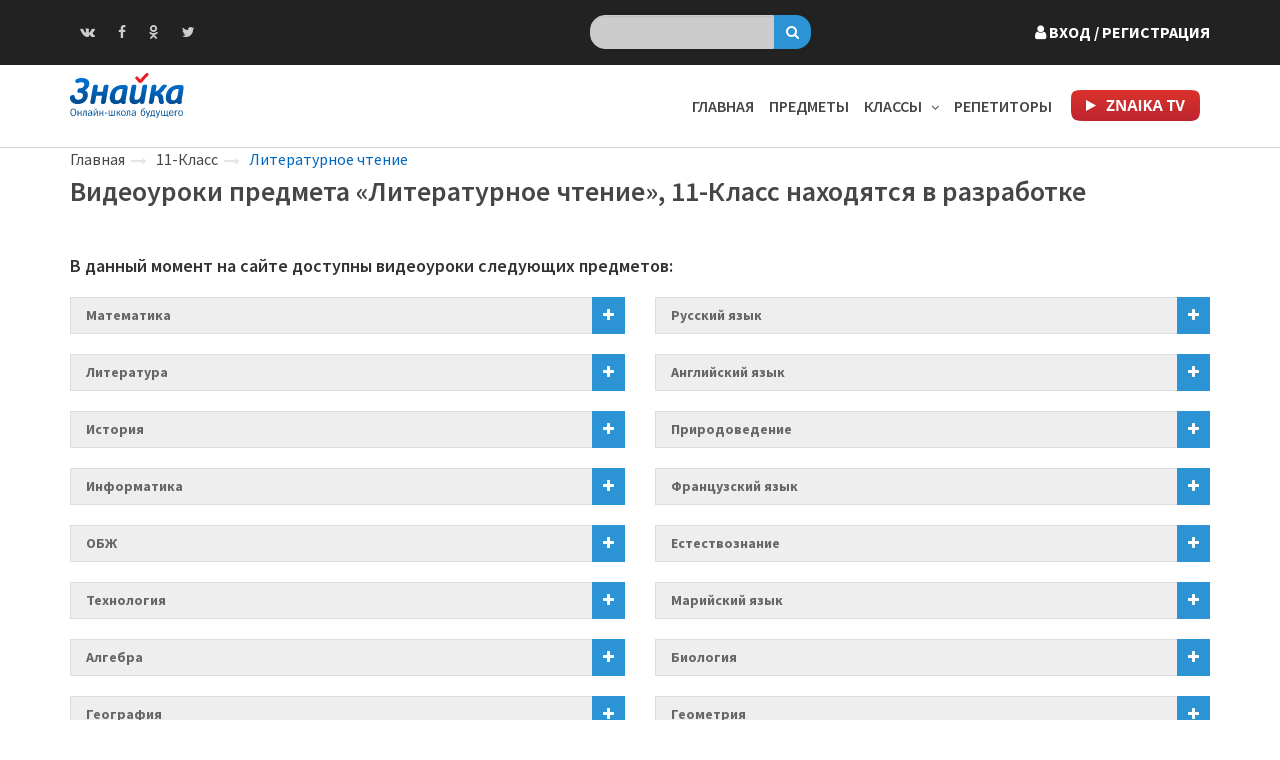

--- FILE ---
content_type: text/html; charset=UTF-8
request_url: https://znaika.ru/catalog/11-klass/chtenie
body_size: 14284
content:

<!DOCTYPE html>
<html dir="ltr" lang="ru-RU">
<head>

    <!-- Meta Tags -->
    <meta name="viewport" content="width=device-width,initial-scale=1.0"/>
    <meta http-equiv="content-type" content="text/html; charset=UTF-8"/>
    <meta charset="UTF-8">

    <!-- Favicon -->
    <link rel="icon" type="image/png" href="/fav/favicon.ico">
    <!-- Apple Touch Icons -->
    <link rel="apple-touch-icon" sizes="32x32" href="/fav/Znaika(32x32).png">
    <link rel="apple-touch-icon" sizes="48x48" href="/fav/Znaika(48x48).jpg">
    <link rel="apple-touch-icon" sizes="72x72" href="/fav/Znaika(72x72).jpg">
    <link rel="apple-touch-icon" sizes="120x120" href="/fav/Znaika(120x120).jpg">
    <link rel="apple-touch-icon" sizes="152x152" href="/fav/Znaika(152x152).jpg">

    <meta name="csrf-param" content="_csrf-frontend">
    <meta name="csrf-token" content="9qFXWJVscIedP1c_HuU2c2jo_tdTFumzN2IFYevCrS6H9BwT2Do70ataBl5N0EcAH7mGmT1hjPwaFX8onK2AfQ==">
    <title>Видеоуроки предмета «Литературное чтение», 11-Класс находятся в разработке</title>
    <meta name="title" content="Литературное чтение">
<meta name="description" content="Видеоуроки предмета «Литературное чтение», 11-Класс находятся в разработке">
<link href="/css/bootstrap.min.css" rel="stylesheet">
<link href="/css/additional.css" rel="stylesheet">
<link href="/css/main.css" rel="stylesheet">
<link href="/css/responsive.css" rel="stylesheet">
<link href="/css/animate.min.css" rel="stylesheet">
<link href="/css/meanmenu.min.css" rel="stylesheet">
<!--[if lt IE9]>
<script src="//oss.maxcdn.com/html5shiv/3.7.2/html5shiv.min.js"></script>
<![endif]-->
<!--[if lt IE9]>
<script src="//oss.maxcdn.com/respond/1.4.2/respond.min.js"></script>
<![endif]-->
            <!-- Google Tag Manager -->
        <script>(function (w, d, s, l, i) {
                w[l] = w[l] || [];
                w[l].push({
                    'gtm.start':
                        new Date().getTime(), event: 'gtm.js'
                });
                var f = d.getElementsByTagName(s)[0],
                    j = d.createElement(s), dl = l != 'dataLayer' ? '&l=' + l : '';
                j.async = true;
                j.src =
                    'https://www.googletagmanager.com/gtm.js?id=' + i + dl;
                f.parentNode.insertBefore(j, f);
            })(window, document, 'script', 'dataLayer', 'GTM-WVRNT92');</script>
        <!-- End Google Tag Manager -->
    </head>
<body>
<!--<div id="preloader">
    <div id="status"></div>
</div>-->

<!-- Header Top Start -->
<div class="header-top">
    <div class="container">
        <div class="row">
            <div class="col-md-3 col-xs-0 col-sm-3">
                <div class="header-top-social hidden-xs">
                    <ul>
                        <li><a href="https://vk.com/znaika_ru" target="_blank"><i class="fa fa-vk"></i></a></li>
                        <li><a href="https://www.facebook.com/znaika.tv" target="_blank"><i class="fa fa-facebook"></i></a></li>
                        <li><a href="https://ok.ru/znaika.club" target="_blank"><i class="fa fa-odnoklassniki"></i></a></li>
                        <li><a href="https://twitter.com/znaika_tv" target="_blank"><i class="fa fa-twitter"></i></a></li>
                    </ul>
                </div>
            </div>
            <div class="col-md-4 col-xs-7 col-lg-5 col-sm-4">
                <div class="header-top-search" style="font-size: 0">
    <form id="search-form" action="https://znaika.ru/search" method="GET">    
<input type="text" id="sphinxsearchform-string" class="form-control" name="SphinxSearchForm[string]" aria-required="true">
    <button type="submit" style="font-size:14px;padding: 6px 12px;display:inline-block;float:left;"><i class="fa fa-search"></i></button>    </form></div>
            </div>
            <div class="col-md-5 col-xs-5 col-lg-4 col-sm-5 login-block text-right">
                
    <a class="login-button" href="https://znaika.ru/login"><i class="fa fa-user"></i>&nbsp;Вход<span class="hidden-xs">&nbsp;/&nbsp;Регистрация</span></a>    <div class="modal fade" id="popup-login">
        <div class="modal-dialog" style="margin-top:100px;">
            <div class="modal-content">
                <div class="modal-header">
                    <button type="button" class="close" data-dismiss="modal" aria-hidden="true">&times;</button>
                    <h4 class="modal-title">Вход / Регистрация</h4>
                </div>
                <form id="login-form" action="https://znaika.ru/alogin" method="post">
<input type="hidden" name="_csrf-frontend" value="9qFXWJVscIedP1c_HuU2c2jo_tdTFumzN2IFYevCrS6H9BwT2Do70ataBl5N0EcAH7mGmT1hjPwaFX8onK2AfQ==">                <div class="modal-body">
                    <div class="form-group field-loginform-login required">

<input type="text" id="loginform-login" class="form-control" name="login" required placeholder="Логин" aria-required="true">

<div class="help-block"></div>
</div>                    <div class="form-group field-loginform-password required">

<input type="password" id="loginform-password" class="form-control" name="password" required placeholder="Пароль" aria-required="true">

<div class="help-block"></div>
</div>                    <input type="hidden" name="redirect-url" value="https://znaika.ru/catalog/11-klass/chtenie">
                </div>
                <div class="modal-footer">
                    <a class="restore-password-link" href="https://znaika.ru/remember-password">Забыли пароль?</a>                    <div class="clearfix">&nbsp;</div>
                    <div class="row">
                        <div class="col-md-6">
                            <button type="submit" class="btn btn-primary btn-block btn-login">Вход</button>                        </div>
                        <div class="col-md-6">
                            <a class="btn btn-default btn-block" href="https://znaika.ru/signup">Регистрация</a>                        </div>
                    </div>
                                            <div class="row" style="margin-top:10px;">
                            <div class="col-md-12">
                                <a class="btn btn-primary btn-block" href="https://t.me/znaikaru_bot?start=node_22716" target="_blank">Войти через Telegram <i class="fa fa-telegram"></i></a>                            </div>
                        </div>
                                    </div>
                </form>            </div><!-- /.modal-content -->
        </div><!-- /.modal-dialog -->
    </div><!-- /.modal -->

<div class="modal fade" id="popup-restore-password">
    <div class="modal-dialog" style="margin-top:100px;">
        <div class="modal-content">
            <div class="modal-header">
                <button type="button" class="close" data-dismiss="modal" aria-hidden="true">&times;</button>
                <h4 class="modal-title">Забыли пароль?</h4>
            </div>
            <div class="modal-body">
                <form id="restore-form" action="https://znaika.ru/user-module/user/restore-password" method="post">
<input type="hidden" name="_csrf-frontend" value="9qFXWJVscIedP1c_HuU2c2jo_tdTFumzN2IFYevCrS6H9BwT2Do70ataBl5N0EcAH7mGmT1hjPwaFX8onK2AfQ==">                <div class="form-group field-restorepasswordform-email required">
<label class="control-label" for="restorepasswordform-email">Email</label>
<input type="email" id="restorepasswordform-email" class="form-control" name="RestorePasswordForm[email]" required aria-required="true">

<div class="help-block"></div>
</div>                </form>            </div>
            <div class="modal-footer">
                <button type="button" class="btn btn-primary btn-block">Отправить</button>
                <div class="clearfix">&nbsp;</div>
                <p class="text-center">Письмо с инструкцией по восстановлению пароля<br/>будет отправлено на вашу почту</p>
            </div>
        </div><!-- /.modal-content -->
    </div><!-- /.modal-dialog -->
</div><!-- /.modal -->
            </div>
        </div>
    </div>
</div>
<!-- Header Top End -->

<!-- Header Start -->
<header>
    <div id="sticky" class="header">
        <div class="container">
            <div class="row">
                <div class="col-md-3 col-sm-12">
                    <div class="logo">
                        <a href="/"><img src="/img/logo-txt.svg" alt="" style="height:45px;"></a>                    </div>
                </div>
                <div class="col-md-9 col-sm-12">
                    <div class="nav-menu">

                        <!-- Nav Start -->
                        <nav>
                            <ul>
                                <li><a href="/">Главная</a></li>
                                <li><a href="https://znaika.ru/catalog/subjects">Предметы</a></li>
                                <li><a>Классы <span class="nav-arrow"><i class="fa fa-angle-down" aria-hidden="true"></i></span></a>                                    <ul>
                                                                                    <li class="grade-subjects">
                                                <a class="grade-link" href="https://znaika.ru/catalog/1-klass">1 класс</a>                                                <ul class="third-level">
                                                                                                            <li>
                                                            <a href="https://znaika.ru/catalog/1-klass/matematika">Математика</a>                                                        </li>
                                                                                                            <li>
                                                            <a href="https://znaika.ru/catalog/1-klass/russian">Русский язык</a>                                                        </li>
                                                                                                            <li>
                                                            <a href="https://znaika.ru/catalog/1-klass/chtenie">Литературное чтение</a>                                                        </li>
                                                                                                            <li>
                                                            <a href="https://znaika.ru/catalog/1-klass/okruj-mir">Окружающий мир</a>                                                        </li>
                                                                                                    </ul>
                                            </li>
                                                                                    <li class="grade-subjects">
                                                <a class="grade-link" href="https://znaika.ru/catalog/2-klass">2 класс</a>                                                <ul class="third-level">
                                                                                                            <li>
                                                            <a href="https://znaika.ru/catalog/2-klass/matematika">Математика</a>                                                        </li>
                                                                                                            <li>
                                                            <a href="https://znaika.ru/catalog/2-klass/russian">Русский язык</a>                                                        </li>
                                                                                                            <li>
                                                            <a href="https://znaika.ru/catalog/2-klass/okruj-mir">Окружающий мир</a>                                                        </li>
                                                                                                            <li>
                                                            <a href="https://znaika.ru/catalog/2-klass/english">Английский язык</a>                                                        </li>
                                                                                                            <li>
                                                            <a href="https://znaika.ru/catalog/2-klass/chtenie">Литературное чтение</a>                                                        </li>
                                                                                                            <li>
                                                            <a href="https://znaika.ru/catalog/2-klass/musyka">Музыка</a>                                                        </li>
                                                                                                            <li>
                                                            <a href="https://znaika.ru/catalog/2-klass/mari">Марийский язык</a>                                                        </li>
                                                                                                    </ul>
                                            </li>
                                                                                    <li class="grade-subjects">
                                                <a class="grade-link" href="https://znaika.ru/catalog/3-klass">3 класс</a>                                                <ul class="third-level">
                                                                                                            <li>
                                                            <a href="https://znaika.ru/catalog/3-klass/matematika">Математика</a>                                                        </li>
                                                                                                            <li>
                                                            <a href="https://znaika.ru/catalog/3-klass/russian">Русский язык</a>                                                        </li>
                                                                                                            <li>
                                                            <a href="https://znaika.ru/catalog/3-klass/okruj-mir">Окружающий мир</a>                                                        </li>
                                                                                                            <li>
                                                            <a href="https://znaika.ru/catalog/3-klass/english">Английский язык</a>                                                        </li>
                                                                                                            <li>
                                                            <a href="https://znaika.ru/catalog/3-klass/chtenie">Литературное чтение</a>                                                        </li>
                                                                                                            <li>
                                                            <a href="https://znaika.ru/catalog/3-klass/musyka">Музыка</a>                                                        </li>
                                                                                                            <li>
                                                            <a href="https://znaika.ru/catalog/3-klass/mari">Марийский язык</a>                                                        </li>
                                                                                                    </ul>
                                            </li>
                                                                                    <li class="grade-subjects">
                                                <a class="grade-link" href="https://znaika.ru/catalog/4-klass">4 класс</a>                                                <ul class="third-level">
                                                                                                            <li>
                                                            <a href="https://znaika.ru/catalog/4-klass/matematika">Математика</a>                                                        </li>
                                                                                                            <li>
                                                            <a href="https://znaika.ru/catalog/4-klass/russian">Русский язык</a>                                                        </li>
                                                                                                            <li>
                                                            <a href="https://znaika.ru/catalog/4-klass/okruj-mir">Окружающий мир</a>                                                        </li>
                                                                                                            <li>
                                                            <a href="https://znaika.ru/catalog/4-klass/english">Английский язык</a>                                                        </li>
                                                                                                            <li>
                                                            <a href="https://znaika.ru/catalog/4-klass/chtenie">Литературное чтение</a>                                                        </li>
                                                                                                            <li>
                                                            <a href="https://znaika.ru/catalog/4-klass/mari">Марийский язык</a>                                                        </li>
                                                                                                    </ul>
                                            </li>
                                                                                    <li class="grade-subjects">
                                                <a class="grade-link" href="https://znaika.ru/catalog/5-klass">5 класс</a>                                                <ul class="third-level">
                                                                                                            <li>
                                                            <a href="https://znaika.ru/catalog/5-klass/matematika">Математика</a>                                                        </li>
                                                                                                            <li>
                                                            <a href="https://znaika.ru/catalog/5-klass/russian">Русский язык</a>                                                        </li>
                                                                                                            <li>
                                                            <a href="https://znaika.ru/catalog/5-klass/english">Английский язык</a>                                                        </li>
                                                                                                            <li>
                                                            <a href="https://znaika.ru/catalog/5-klass/istoriya">История</a>                                                        </li>
                                                                                                            <li>
                                                            <a href="https://znaika.ru/catalog/5-klass/literatura">Литература</a>                                                        </li>
                                                                                                            <li>
                                                            <a href="https://znaika.ru/catalog/5-klass/prirodovedenie">Природоведение</a>                                                        </li>
                                                                                                            <li>
                                                            <a href="https://znaika.ru/catalog/5-klass/informatika">Информатика</a>                                                        </li>
                                                                                                            <li>
                                                            <a href="https://znaika.ru/catalog/5-klass/french">Французский язык</a>                                                        </li>
                                                                                                            <li>
                                                            <a href="https://znaika.ru/catalog/5-klass/obzh">ОБЖ</a>                                                        </li>
                                                                                                            <li>
                                                            <a href="https://znaika.ru/catalog/5-klass/estesvoznanie">Естествознание</a>                                                        </li>
                                                                                                            <li>
                                                            <a href="https://znaika.ru/catalog/5-klass/trud">Технология</a>                                                        </li>
                                                                                                            <li>
                                                            <a href="https://znaika.ru/catalog/5-klass/mari">Марийский язык</a>                                                        </li>
                                                                                                    </ul>
                                            </li>
                                                                                    <li class="grade-subjects">
                                                <a class="grade-link" href="https://znaika.ru/catalog/6-klass">6 класс</a>                                                <ul class="third-level">
                                                                                                            <li>
                                                            <a href="https://znaika.ru/catalog/6-klass/matematika">Математика</a>                                                        </li>
                                                                                                            <li>
                                                            <a href="https://znaika.ru/catalog/6-klass/russian">Русский язык</a>                                                        </li>
                                                                                                            <li>
                                                            <a href="https://znaika.ru/catalog/6-klass/english">Английский язык</a>                                                        </li>
                                                                                                            <li>
                                                            <a href="https://znaika.ru/catalog/6-klass/istoriya">История</a>                                                        </li>
                                                                                                            <li>
                                                            <a href="https://znaika.ru/catalog/6-klass/geografy">География</a>                                                        </li>
                                                                                                            <li>
                                                            <a href="https://znaika.ru/catalog/6-klass/biology">Биология</a>                                                        </li>
                                                                                                            <li>
                                                            <a href="https://znaika.ru/catalog/6-klass/literatura">Литература</a>                                                        </li>
                                                                                                            <li>
                                                            <a href="https://znaika.ru/catalog/6-klass/obshestvoznanie">Обществознание</a>                                                        </li>
                                                                                                            <li>
                                                            <a href="https://znaika.ru/catalog/6-klass/informatika">Информатика</a>                                                        </li>
                                                                                                            <li>
                                                            <a href="https://znaika.ru/catalog/6-klass/istoriya-rossii">История России</a>                                                        </li>
                                                                                                            <li>
                                                            <a href="https://znaika.ru/catalog/6-klass/french">Французский язык</a>                                                        </li>
                                                                                                            <li>
                                                            <a href="https://znaika.ru/catalog/6-klass/obzh">ОБЖ</a>                                                        </li>
                                                                                                            <li>
                                                            <a href="https://znaika.ru/catalog/6-klass/estesvoznanie">Естествознание</a>                                                        </li>
                                                                                                            <li>
                                                            <a href="https://znaika.ru/catalog/6-klass/trud">Технология</a>                                                        </li>
                                                                                                    </ul>
                                            </li>
                                                                                    <li class="grade-subjects">
                                                <a class="grade-link" href="https://znaika.ru/catalog/7-klass">7 класс</a>                                                <ul class="third-level">
                                                                                                            <li>
                                                            <a href="https://znaika.ru/catalog/7-klass/algebra">Алгебра</a>                                                        </li>
                                                                                                            <li>
                                                            <a href="https://znaika.ru/catalog/7-klass/russian">Русский язык</a>                                                        </li>
                                                                                                            <li>
                                                            <a href="https://znaika.ru/catalog/7-klass/geometry">Геометрия</a>                                                        </li>
                                                                                                            <li>
                                                            <a href="https://znaika.ru/catalog/7-klass/english">Английский язык</a>                                                        </li>
                                                                                                            <li>
                                                            <a href="https://znaika.ru/catalog/7-klass/physics">Физика</a>                                                        </li>
                                                                                                            <li>
                                                            <a href="https://znaika.ru/catalog/7-klass/istoriya">История</a>                                                        </li>
                                                                                                            <li>
                                                            <a href="https://znaika.ru/catalog/7-klass/geografy">География</a>                                                        </li>
                                                                                                            <li>
                                                            <a href="https://znaika.ru/catalog/7-klass/biology">Биология</a>                                                        </li>
                                                                                                            <li>
                                                            <a href="https://znaika.ru/catalog/7-klass/literatura">Литература</a>                                                        </li>
                                                                                                            <li>
                                                            <a href="https://znaika.ru/catalog/7-klass/informatika">Информатика</a>                                                        </li>
                                                                                                            <li>
                                                            <a href="https://znaika.ru/catalog/7-klass/obshestvoznanie">Обществознание</a>                                                        </li>
                                                                                                            <li>
                                                            <a href="https://znaika.ru/catalog/7-klass/istoriya-rossii">История России</a>                                                        </li>
                                                                                                            <li>
                                                            <a href="https://znaika.ru/catalog/7-klass/obzh">ОБЖ</a>                                                        </li>
                                                                                                    </ul>
                                            </li>
                                                                                    <li class="grade-subjects">
                                                <a class="grade-link" href="https://znaika.ru/catalog/8-klass">8 класс</a>                                                <ul class="third-level">
                                                                                                            <li>
                                                            <a href="https://znaika.ru/catalog/8-klass/algebra">Алгебра</a>                                                        </li>
                                                                                                            <li>
                                                            <a href="https://znaika.ru/catalog/8-klass/russian">Русский язык</a>                                                        </li>
                                                                                                            <li>
                                                            <a href="https://znaika.ru/catalog/8-klass/english">Английский язык</a>                                                        </li>
                                                                                                            <li>
                                                            <a href="https://znaika.ru/catalog/8-klass/chemistry">Химия</a>                                                        </li>
                                                                                                            <li>
                                                            <a href="https://znaika.ru/catalog/8-klass/physics">Физика</a>                                                        </li>
                                                                                                            <li>
                                                            <a href="https://znaika.ru/catalog/8-klass/geometry">Геометрия</a>                                                        </li>
                                                                                                            <li>
                                                            <a href="https://znaika.ru/catalog/8-klass/istoriya">История</a>                                                        </li>
                                                                                                            <li>
                                                            <a href="https://znaika.ru/catalog/8-klass/biology">Биология</a>                                                        </li>
                                                                                                            <li>
                                                            <a href="https://znaika.ru/catalog/8-klass/geografy">География</a>                                                        </li>
                                                                                                            <li>
                                                            <a href="https://znaika.ru/catalog/8-klass/literatura">Литература</a>                                                        </li>
                                                                                                            <li>
                                                            <a href="https://znaika.ru/catalog/8-klass/informatika">Информатика</a>                                                        </li>
                                                                                                            <li>
                                                            <a href="https://znaika.ru/catalog/8-klass/obshestvoznanie">Обществознание</a>                                                        </li>
                                                                                                            <li>
                                                            <a href="https://znaika.ru/catalog/8-klass/istoriya-rossii">История России</a>                                                        </li>
                                                                                                            <li>
                                                            <a href="https://znaika.ru/catalog/8-klass/obzh">ОБЖ</a>                                                        </li>
                                                                                                    </ul>
                                            </li>
                                                                                    <li class="grade-subjects">
                                                <a class="grade-link" href="https://znaika.ru/catalog/9-klass">9 класс</a>                                                <ul class="third-level">
                                                                                                            <li>
                                                            <a href="https://znaika.ru/catalog/9-klass/algebra">Алгебра</a>                                                        </li>
                                                                                                            <li>
                                                            <a href="https://znaika.ru/catalog/9-klass/geometry">Геометрия</a>                                                        </li>
                                                                                                            <li>
                                                            <a href="https://znaika.ru/catalog/9-klass/russian">Русский язык</a>                                                        </li>
                                                                                                            <li>
                                                            <a href="https://znaika.ru/catalog/9-klass/physics">Физика</a>                                                        </li>
                                                                                                            <li>
                                                            <a href="https://znaika.ru/catalog/9-klass/english">Английский язык</a>                                                        </li>
                                                                                                            <li>
                                                            <a href="https://znaika.ru/catalog/9-klass/chemistry">Химия</a>                                                        </li>
                                                                                                            <li>
                                                            <a href="https://znaika.ru/catalog/9-klass/istoriya">История</a>                                                        </li>
                                                                                                            <li>
                                                            <a href="https://znaika.ru/catalog/9-klass/geografy">География</a>                                                        </li>
                                                                                                            <li>
                                                            <a href="https://znaika.ru/catalog/9-klass/biology">Биология</a>                                                        </li>
                                                                                                            <li>
                                                            <a href="https://znaika.ru/catalog/9-klass/literatura">Литература</a>                                                        </li>
                                                                                                            <li>
                                                            <a href="https://znaika.ru/catalog/9-klass/informatika">Информатика</a>                                                        </li>
                                                                                                            <li>
                                                            <a href="https://znaika.ru/catalog/9-klass/obshestvoznanie">Обществознание</a>                                                        </li>
                                                                                                            <li>
                                                            <a href="https://znaika.ru/catalog/9-klass/istoriya-rossii">История России</a>                                                        </li>
                                                                                                            <li>
                                                            <a href="https://znaika.ru/catalog/9-klass/obzh">ОБЖ</a>                                                        </li>
                                                                                                    </ul>
                                            </li>
                                                                                    <li class="grade-subjects">
                                                <a class="grade-link" href="https://znaika.ru/catalog/10-klass">10 класс</a>                                                <ul class="third-level">
                                                                                                            <li>
                                                            <a href="https://znaika.ru/catalog/10-klass/algebra">Алгебра</a>                                                        </li>
                                                                                                            <li>
                                                            <a href="https://znaika.ru/catalog/10-klass/physics">Физика</a>                                                        </li>
                                                                                                            <li>
                                                            <a href="https://znaika.ru/catalog/10-klass/russian">Русский язык</a>                                                        </li>
                                                                                                            <li>
                                                            <a href="https://znaika.ru/catalog/10-klass/geometry">Геометрия</a>                                                        </li>
                                                                                                            <li>
                                                            <a href="https://znaika.ru/catalog/10-klass/english">Английский язык</a>                                                        </li>
                                                                                                            <li>
                                                            <a href="https://znaika.ru/catalog/10-klass/istoriya">История</a>                                                        </li>
                                                                                                            <li>
                                                            <a href="https://znaika.ru/catalog/10-klass/chemistry">Химия</a>                                                        </li>
                                                                                                            <li>
                                                            <a href="https://znaika.ru/catalog/10-klass/estesvoznanie">Естествознание</a>                                                        </li>
                                                                                                            <li>
                                                            <a href="https://znaika.ru/catalog/10-klass/geografy">География</a>                                                        </li>
                                                                                                            <li>
                                                            <a href="https://znaika.ru/catalog/10-klass/biology">Биология</a>                                                        </li>
                                                                                                            <li>
                                                            <a href="https://znaika.ru/catalog/10-klass/obshestvoznanie">Обществознание</a>                                                        </li>
                                                                                                            <li>
                                                            <a href="https://znaika.ru/catalog/10-klass/literatura">Литература</a>                                                        </li>
                                                                                                            <li>
                                                            <a href="https://znaika.ru/catalog/10-klass/informatika">Информатика</a>                                                        </li>
                                                                                                            <li>
                                                            <a href="https://znaika.ru/catalog/10-klass/istoriya-rossii">История России</a>                                                        </li>
                                                                                                            <li>
                                                            <a href="https://znaika.ru/catalog/10-klass/obzh">ОБЖ</a>                                                        </li>
                                                                                                    </ul>
                                            </li>
                                                                                    <li class="grade-subjects">
                                                <a class="grade-link" href="https://znaika.ru/catalog/11-klass">11 класс</a>                                                <ul class="third-level">
                                                                                                            <li>
                                                            <a href="https://znaika.ru/catalog/11-klass/geografy">География</a>                                                        </li>
                                                                                                            <li>
                                                            <a href="https://znaika.ru/catalog/11-klass/geometry">Геометрия</a>                                                        </li>
                                                                                                            <li>
                                                            <a href="https://znaika.ru/catalog/11-klass/istoriya-rossii">История России</a>                                                        </li>
                                                                                                            <li>
                                                            <a href="https://znaika.ru/catalog/11-klass/chtenie">Литературное чтение</a>                                                        </li>
                                                                                                            <li>
                                                            <a href="https://znaika.ru/catalog/11-klass/musyka">Музыка</a>                                                        </li>
                                                                                                            <li>
                                                            <a href="https://znaika.ru/catalog/11-klass/obshestvoznanie">Обществознание</a>                                                        </li>
                                                                                                            <li>
                                                            <a href="https://znaika.ru/catalog/11-klass/okruj-mir">Окружающий мир</a>                                                        </li>
                                                                                                            <li>
                                                            <a href="https://znaika.ru/catalog/11-klass/physics">Физика</a>                                                        </li>
                                                                                                            <li>
                                                            <a href="https://znaika.ru/catalog/11-klass/chemistry">Химия</a>                                                        </li>
                                                                                                            <li>
                                                            <a href="https://znaika.ru/catalog/11-klass/russian">Русский язык</a>                                                        </li>
                                                                                                    </ul>
                                            </li>
                                                                            </ul>
                                </li>
                                <li><a href="https://znaika.ru/teachers">Репетиторы</a></li>
                                                                <li><a class="youtube-link" href="https://www.youtube.com/channel/UCWmEVmo5Wf-z9x8fQTvWnuw?view_as=subscriber" target="_blank"><img src="/img/znaika-tv.png" alt=""></a></li>
                            </ul>
                        </nav>
                        <!-- Nav End -->


                    </div>
                </div>
            </div>
        </div>
    </div>
    <!-- Mobile start -->
    <div class="mobile-menu-area">
        <div class="container">
            <div class="row">
                <div class="col-md-12">
                    <div class="mobile-menu">
                        <nav id="mobile-nav">
                            <ul>
                                <li><a href="/">Главная</a></li>
                                                                                                <li><a href="https://znaika.ru/catalog/subjects">Предметы</a></li>
                                <li><a href="https://znaika.ru/" onclick="$(this).parent().find(&quot;.mean-expand:last&quot;).click();return false;">Классы</a>                                    <ul>
                                                                                    <li>
                                                <a class="grade-link" href="https://znaika.ru/catalog/1-klass">1 класс</a>                                                <ul>
                                                                                                            <li>
                                                            <a href="https://znaika.ru/catalog/1-klass/matematika">Математика</a>                                                        </li>
                                                                                                            <li>
                                                            <a href="https://znaika.ru/catalog/1-klass/russian">Русский язык</a>                                                        </li>
                                                                                                            <li>
                                                            <a href="https://znaika.ru/catalog/1-klass/chtenie">Литературное чтение</a>                                                        </li>
                                                                                                            <li>
                                                            <a href="https://znaika.ru/catalog/1-klass/okruj-mir">Окружающий мир</a>                                                        </li>
                                                                                                    </ul>
                                            </li>
                                                                                    <li>
                                                <a class="grade-link" href="https://znaika.ru/catalog/2-klass">2 класс</a>                                                <ul>
                                                                                                            <li>
                                                            <a href="https://znaika.ru/catalog/2-klass/matematika">Математика</a>                                                        </li>
                                                                                                            <li>
                                                            <a href="https://znaika.ru/catalog/2-klass/russian">Русский язык</a>                                                        </li>
                                                                                                            <li>
                                                            <a href="https://znaika.ru/catalog/2-klass/okruj-mir">Окружающий мир</a>                                                        </li>
                                                                                                            <li>
                                                            <a href="https://znaika.ru/catalog/2-klass/english">Английский язык</a>                                                        </li>
                                                                                                            <li>
                                                            <a href="https://znaika.ru/catalog/2-klass/chtenie">Литературное чтение</a>                                                        </li>
                                                                                                            <li>
                                                            <a href="https://znaika.ru/catalog/2-klass/musyka">Музыка</a>                                                        </li>
                                                                                                            <li>
                                                            <a href="https://znaika.ru/catalog/2-klass/mari">Марийский язык</a>                                                        </li>
                                                                                                    </ul>
                                            </li>
                                                                                    <li>
                                                <a class="grade-link" href="https://znaika.ru/catalog/3-klass">3 класс</a>                                                <ul>
                                                                                                            <li>
                                                            <a href="https://znaika.ru/catalog/3-klass/matematika">Математика</a>                                                        </li>
                                                                                                            <li>
                                                            <a href="https://znaika.ru/catalog/3-klass/russian">Русский язык</a>                                                        </li>
                                                                                                            <li>
                                                            <a href="https://znaika.ru/catalog/3-klass/okruj-mir">Окружающий мир</a>                                                        </li>
                                                                                                            <li>
                                                            <a href="https://znaika.ru/catalog/3-klass/english">Английский язык</a>                                                        </li>
                                                                                                            <li>
                                                            <a href="https://znaika.ru/catalog/3-klass/chtenie">Литературное чтение</a>                                                        </li>
                                                                                                            <li>
                                                            <a href="https://znaika.ru/catalog/3-klass/musyka">Музыка</a>                                                        </li>
                                                                                                            <li>
                                                            <a href="https://znaika.ru/catalog/3-klass/mari">Марийский язык</a>                                                        </li>
                                                                                                    </ul>
                                            </li>
                                                                                    <li>
                                                <a class="grade-link" href="https://znaika.ru/catalog/4-klass">4 класс</a>                                                <ul>
                                                                                                            <li>
                                                            <a href="https://znaika.ru/catalog/4-klass/matematika">Математика</a>                                                        </li>
                                                                                                            <li>
                                                            <a href="https://znaika.ru/catalog/4-klass/russian">Русский язык</a>                                                        </li>
                                                                                                            <li>
                                                            <a href="https://znaika.ru/catalog/4-klass/okruj-mir">Окружающий мир</a>                                                        </li>
                                                                                                            <li>
                                                            <a href="https://znaika.ru/catalog/4-klass/english">Английский язык</a>                                                        </li>
                                                                                                            <li>
                                                            <a href="https://znaika.ru/catalog/4-klass/chtenie">Литературное чтение</a>                                                        </li>
                                                                                                            <li>
                                                            <a href="https://znaika.ru/catalog/4-klass/mari">Марийский язык</a>                                                        </li>
                                                                                                    </ul>
                                            </li>
                                                                                    <li>
                                                <a class="grade-link" href="https://znaika.ru/catalog/5-klass">5 класс</a>                                                <ul>
                                                                                                            <li>
                                                            <a href="https://znaika.ru/catalog/5-klass/matematika">Математика</a>                                                        </li>
                                                                                                            <li>
                                                            <a href="https://znaika.ru/catalog/5-klass/russian">Русский язык</a>                                                        </li>
                                                                                                            <li>
                                                            <a href="https://znaika.ru/catalog/5-klass/english">Английский язык</a>                                                        </li>
                                                                                                            <li>
                                                            <a href="https://znaika.ru/catalog/5-klass/istoriya">История</a>                                                        </li>
                                                                                                            <li>
                                                            <a href="https://znaika.ru/catalog/5-klass/literatura">Литература</a>                                                        </li>
                                                                                                            <li>
                                                            <a href="https://znaika.ru/catalog/5-klass/prirodovedenie">Природоведение</a>                                                        </li>
                                                                                                            <li>
                                                            <a href="https://znaika.ru/catalog/5-klass/informatika">Информатика</a>                                                        </li>
                                                                                                            <li>
                                                            <a href="https://znaika.ru/catalog/5-klass/french">Французский язык</a>                                                        </li>
                                                                                                            <li>
                                                            <a href="https://znaika.ru/catalog/5-klass/obzh">ОБЖ</a>                                                        </li>
                                                                                                            <li>
                                                            <a href="https://znaika.ru/catalog/5-klass/estesvoznanie">Естествознание</a>                                                        </li>
                                                                                                            <li>
                                                            <a href="https://znaika.ru/catalog/5-klass/trud">Технология</a>                                                        </li>
                                                                                                            <li>
                                                            <a href="https://znaika.ru/catalog/5-klass/mari">Марийский язык</a>                                                        </li>
                                                                                                    </ul>
                                            </li>
                                                                                    <li>
                                                <a class="grade-link" href="https://znaika.ru/catalog/6-klass">6 класс</a>                                                <ul>
                                                                                                            <li>
                                                            <a href="https://znaika.ru/catalog/6-klass/matematika">Математика</a>                                                        </li>
                                                                                                            <li>
                                                            <a href="https://znaika.ru/catalog/6-klass/russian">Русский язык</a>                                                        </li>
                                                                                                            <li>
                                                            <a href="https://znaika.ru/catalog/6-klass/english">Английский язык</a>                                                        </li>
                                                                                                            <li>
                                                            <a href="https://znaika.ru/catalog/6-klass/istoriya">История</a>                                                        </li>
                                                                                                            <li>
                                                            <a href="https://znaika.ru/catalog/6-klass/geografy">География</a>                                                        </li>
                                                                                                            <li>
                                                            <a href="https://znaika.ru/catalog/6-klass/biology">Биология</a>                                                        </li>
                                                                                                            <li>
                                                            <a href="https://znaika.ru/catalog/6-klass/literatura">Литература</a>                                                        </li>
                                                                                                            <li>
                                                            <a href="https://znaika.ru/catalog/6-klass/obshestvoznanie">Обществознание</a>                                                        </li>
                                                                                                            <li>
                                                            <a href="https://znaika.ru/catalog/6-klass/informatika">Информатика</a>                                                        </li>
                                                                                                            <li>
                                                            <a href="https://znaika.ru/catalog/6-klass/istoriya-rossii">История России</a>                                                        </li>
                                                                                                            <li>
                                                            <a href="https://znaika.ru/catalog/6-klass/french">Французский язык</a>                                                        </li>
                                                                                                            <li>
                                                            <a href="https://znaika.ru/catalog/6-klass/obzh">ОБЖ</a>                                                        </li>
                                                                                                            <li>
                                                            <a href="https://znaika.ru/catalog/6-klass/estesvoznanie">Естествознание</a>                                                        </li>
                                                                                                            <li>
                                                            <a href="https://znaika.ru/catalog/6-klass/trud">Технология</a>                                                        </li>
                                                                                                    </ul>
                                            </li>
                                                                                    <li>
                                                <a class="grade-link" href="https://znaika.ru/catalog/7-klass">7 класс</a>                                                <ul>
                                                                                                            <li>
                                                            <a href="https://znaika.ru/catalog/7-klass/algebra">Алгебра</a>                                                        </li>
                                                                                                            <li>
                                                            <a href="https://znaika.ru/catalog/7-klass/russian">Русский язык</a>                                                        </li>
                                                                                                            <li>
                                                            <a href="https://znaika.ru/catalog/7-klass/geometry">Геометрия</a>                                                        </li>
                                                                                                            <li>
                                                            <a href="https://znaika.ru/catalog/7-klass/english">Английский язык</a>                                                        </li>
                                                                                                            <li>
                                                            <a href="https://znaika.ru/catalog/7-klass/physics">Физика</a>                                                        </li>
                                                                                                            <li>
                                                            <a href="https://znaika.ru/catalog/7-klass/istoriya">История</a>                                                        </li>
                                                                                                            <li>
                                                            <a href="https://znaika.ru/catalog/7-klass/geografy">География</a>                                                        </li>
                                                                                                            <li>
                                                            <a href="https://znaika.ru/catalog/7-klass/biology">Биология</a>                                                        </li>
                                                                                                            <li>
                                                            <a href="https://znaika.ru/catalog/7-klass/literatura">Литература</a>                                                        </li>
                                                                                                            <li>
                                                            <a href="https://znaika.ru/catalog/7-klass/informatika">Информатика</a>                                                        </li>
                                                                                                            <li>
                                                            <a href="https://znaika.ru/catalog/7-klass/obshestvoznanie">Обществознание</a>                                                        </li>
                                                                                                            <li>
                                                            <a href="https://znaika.ru/catalog/7-klass/istoriya-rossii">История России</a>                                                        </li>
                                                                                                            <li>
                                                            <a href="https://znaika.ru/catalog/7-klass/obzh">ОБЖ</a>                                                        </li>
                                                                                                    </ul>
                                            </li>
                                                                                    <li>
                                                <a class="grade-link" href="https://znaika.ru/catalog/8-klass">8 класс</a>                                                <ul>
                                                                                                            <li>
                                                            <a href="https://znaika.ru/catalog/8-klass/algebra">Алгебра</a>                                                        </li>
                                                                                                            <li>
                                                            <a href="https://znaika.ru/catalog/8-klass/russian">Русский язык</a>                                                        </li>
                                                                                                            <li>
                                                            <a href="https://znaika.ru/catalog/8-klass/english">Английский язык</a>                                                        </li>
                                                                                                            <li>
                                                            <a href="https://znaika.ru/catalog/8-klass/chemistry">Химия</a>                                                        </li>
                                                                                                            <li>
                                                            <a href="https://znaika.ru/catalog/8-klass/physics">Физика</a>                                                        </li>
                                                                                                            <li>
                                                            <a href="https://znaika.ru/catalog/8-klass/geometry">Геометрия</a>                                                        </li>
                                                                                                            <li>
                                                            <a href="https://znaika.ru/catalog/8-klass/istoriya">История</a>                                                        </li>
                                                                                                            <li>
                                                            <a href="https://znaika.ru/catalog/8-klass/biology">Биология</a>                                                        </li>
                                                                                                            <li>
                                                            <a href="https://znaika.ru/catalog/8-klass/geografy">География</a>                                                        </li>
                                                                                                            <li>
                                                            <a href="https://znaika.ru/catalog/8-klass/literatura">Литература</a>                                                        </li>
                                                                                                            <li>
                                                            <a href="https://znaika.ru/catalog/8-klass/informatika">Информатика</a>                                                        </li>
                                                                                                            <li>
                                                            <a href="https://znaika.ru/catalog/8-klass/obshestvoznanie">Обществознание</a>                                                        </li>
                                                                                                            <li>
                                                            <a href="https://znaika.ru/catalog/8-klass/istoriya-rossii">История России</a>                                                        </li>
                                                                                                            <li>
                                                            <a href="https://znaika.ru/catalog/8-klass/obzh">ОБЖ</a>                                                        </li>
                                                                                                    </ul>
                                            </li>
                                                                                    <li>
                                                <a class="grade-link" href="https://znaika.ru/catalog/9-klass">9 класс</a>                                                <ul>
                                                                                                            <li>
                                                            <a href="https://znaika.ru/catalog/9-klass/algebra">Алгебра</a>                                                        </li>
                                                                                                            <li>
                                                            <a href="https://znaika.ru/catalog/9-klass/geometry">Геометрия</a>                                                        </li>
                                                                                                            <li>
                                                            <a href="https://znaika.ru/catalog/9-klass/russian">Русский язык</a>                                                        </li>
                                                                                                            <li>
                                                            <a href="https://znaika.ru/catalog/9-klass/physics">Физика</a>                                                        </li>
                                                                                                            <li>
                                                            <a href="https://znaika.ru/catalog/9-klass/english">Английский язык</a>                                                        </li>
                                                                                                            <li>
                                                            <a href="https://znaika.ru/catalog/9-klass/chemistry">Химия</a>                                                        </li>
                                                                                                            <li>
                                                            <a href="https://znaika.ru/catalog/9-klass/istoriya">История</a>                                                        </li>
                                                                                                            <li>
                                                            <a href="https://znaika.ru/catalog/9-klass/geografy">География</a>                                                        </li>
                                                                                                            <li>
                                                            <a href="https://znaika.ru/catalog/9-klass/biology">Биология</a>                                                        </li>
                                                                                                            <li>
                                                            <a href="https://znaika.ru/catalog/9-klass/literatura">Литература</a>                                                        </li>
                                                                                                            <li>
                                                            <a href="https://znaika.ru/catalog/9-klass/informatika">Информатика</a>                                                        </li>
                                                                                                            <li>
                                                            <a href="https://znaika.ru/catalog/9-klass/obshestvoznanie">Обществознание</a>                                                        </li>
                                                                                                            <li>
                                                            <a href="https://znaika.ru/catalog/9-klass/istoriya-rossii">История России</a>                                                        </li>
                                                                                                            <li>
                                                            <a href="https://znaika.ru/catalog/9-klass/obzh">ОБЖ</a>                                                        </li>
                                                                                                    </ul>
                                            </li>
                                                                                    <li>
                                                <a class="grade-link" href="https://znaika.ru/catalog/10-klass">10 класс</a>                                                <ul>
                                                                                                            <li>
                                                            <a href="https://znaika.ru/catalog/10-klass/algebra">Алгебра</a>                                                        </li>
                                                                                                            <li>
                                                            <a href="https://znaika.ru/catalog/10-klass/physics">Физика</a>                                                        </li>
                                                                                                            <li>
                                                            <a href="https://znaika.ru/catalog/10-klass/russian">Русский язык</a>                                                        </li>
                                                                                                            <li>
                                                            <a href="https://znaika.ru/catalog/10-klass/geometry">Геометрия</a>                                                        </li>
                                                                                                            <li>
                                                            <a href="https://znaika.ru/catalog/10-klass/english">Английский язык</a>                                                        </li>
                                                                                                            <li>
                                                            <a href="https://znaika.ru/catalog/10-klass/istoriya">История</a>                                                        </li>
                                                                                                            <li>
                                                            <a href="https://znaika.ru/catalog/10-klass/chemistry">Химия</a>                                                        </li>
                                                                                                            <li>
                                                            <a href="https://znaika.ru/catalog/10-klass/estesvoznanie">Естествознание</a>                                                        </li>
                                                                                                            <li>
                                                            <a href="https://znaika.ru/catalog/10-klass/geografy">География</a>                                                        </li>
                                                                                                            <li>
                                                            <a href="https://znaika.ru/catalog/10-klass/biology">Биология</a>                                                        </li>
                                                                                                            <li>
                                                            <a href="https://znaika.ru/catalog/10-klass/obshestvoznanie">Обществознание</a>                                                        </li>
                                                                                                            <li>
                                                            <a href="https://znaika.ru/catalog/10-klass/literatura">Литература</a>                                                        </li>
                                                                                                            <li>
                                                            <a href="https://znaika.ru/catalog/10-klass/informatika">Информатика</a>                                                        </li>
                                                                                                            <li>
                                                            <a href="https://znaika.ru/catalog/10-klass/istoriya-rossii">История России</a>                                                        </li>
                                                                                                            <li>
                                                            <a href="https://znaika.ru/catalog/10-klass/obzh">ОБЖ</a>                                                        </li>
                                                                                                    </ul>
                                            </li>
                                                                                    <li>
                                                <a class="grade-link" href="https://znaika.ru/catalog/11-klass">11 класс</a>                                                <ul>
                                                                                                            <li>
                                                            <a href="https://znaika.ru/catalog/11-klass/geografy">География</a>                                                        </li>
                                                                                                            <li>
                                                            <a href="https://znaika.ru/catalog/11-klass/geometry">Геометрия</a>                                                        </li>
                                                                                                            <li>
                                                            <a href="https://znaika.ru/catalog/11-klass/istoriya-rossii">История России</a>                                                        </li>
                                                                                                            <li>
                                                            <a href="https://znaika.ru/catalog/11-klass/chtenie">Литературное чтение</a>                                                        </li>
                                                                                                            <li>
                                                            <a href="https://znaika.ru/catalog/11-klass/musyka">Музыка</a>                                                        </li>
                                                                                                            <li>
                                                            <a href="https://znaika.ru/catalog/11-klass/obshestvoznanie">Обществознание</a>                                                        </li>
                                                                                                            <li>
                                                            <a href="https://znaika.ru/catalog/11-klass/okruj-mir">Окружающий мир</a>                                                        </li>
                                                                                                            <li>
                                                            <a href="https://znaika.ru/catalog/11-klass/physics">Физика</a>                                                        </li>
                                                                                                            <li>
                                                            <a href="https://znaika.ru/catalog/11-klass/chemistry">Химия</a>                                                        </li>
                                                                                                            <li>
                                                            <a href="https://znaika.ru/catalog/11-klass/russian">Русский язык</a>                                                        </li>
                                                                                                    </ul>
                                            </li>
                                                                            </ul>
                                </li>
                                <li><a href="https://znaika.ru/teachers">Репетиторы</a></li>
                                                                <li><a href="https://www.youtube.com/channel/UCWmEVmo5Wf-z9x8fQTvWnuw?view_as=subscriber" target="_blank">Znaika TV</a></li>
                            </ul>
                        </nav>
                    </div>
                </div>
            </div>
        </div>
    </div>
    <!-- Mobile End -->
</header>
<!-- Header End -->



<!-- Page Title Start -->
<div>
    <div class="container">
        <div class="row" style="margin-bottom: 10px;">
            <div class="col-md-12 col-sm-12 col-xs-12">
                <div class="breadcumb">
                    
<ul class=""><li><a href="https://znaika.ru/">Главная</a></li>
<li><a href="https://znaika.ru/catalog/11-klass">11-Класс</a></li>
<li class="active">Литературное чтение</li>
</ul>                </div>
            </div>
        </div>
        <div class="row">
            <div class="col-md-12 col-sm-12 col-xs-12">
                <span class="page-title">Видеоуроки предмета «Литературное чтение», 11-Класс находятся в разработке</span>
            </div>
        </div>
    </div>
</div>
<!-- Page Title End -->


<section class="notfound faq">
    <div class="container">
        <div class="row">
            <div class="col-sm-12 col-md-12">
                <h4>В данный момент на сайте доступны видеоуроки следующих предметов:</h4>
            </div>
        </div>
                    <div class="row">
                                    <div class="col-sm-6 col-md-6">
                        <div class="panel-group" id="accordion1"
                             role="tablist" aria-multiselectable="true">
                            <div class="panel panel-default">
                                <div class="panel-heading" role="tab" id="heading1">
                                    <h4 class="panel-title">
                                        <a class="collapsed" role="button" data-toggle="collapse"
                                           data-parent="#accordion" href="#collapse1"
                                           aria-expanded="false" aria-controls="collapse1">
                                            Математика                                        </a>
                                    </h4>

                                </div>
                                <div id="collapse1" class="panel-collapse collapse" role="tabpanel"
                                     aria-labelledby="heading1">
                                    <div class="panel-body">
                                                                                    <span class="subjects-list-item">
                                                <a href="https://znaika.ru/catalog/2-klass/matematika">Математика, 2-Класс</a>                                            </span>
                                            <br/>
                                                                                    <span class="subjects-list-item">
                                                <a href="https://znaika.ru/catalog/1-klass/matematika">Математика, 1-класс</a>                                            </span>
                                            <br/>
                                                                                    <span class="subjects-list-item">
                                                <a href="https://znaika.ru/catalog/3-klass/matematika">Математика, 3-Класс</a>                                            </span>
                                            <br/>
                                                                                    <span class="subjects-list-item">
                                                <a href="https://znaika.ru/catalog/4-klass/matematika">Математика, 4-Класс</a>                                            </span>
                                            <br/>
                                                                                    <span class="subjects-list-item">
                                                <a href="https://znaika.ru/catalog/5-klass/matematika">Математика, 5-Класс</a>                                            </span>
                                            <br/>
                                                                                    <span class="subjects-list-item">
                                                <a href="https://znaika.ru/catalog/6-klass/matematika">Математика, 6-Класс</a>                                            </span>
                                            <br/>
                                                                            </div>
                                </div>
                            </div>
                        </div>
                    </div>
                                    <div class="col-sm-6 col-md-6">
                        <div class="panel-group" id="accordion2"
                             role="tablist" aria-multiselectable="true">
                            <div class="panel panel-default">
                                <div class="panel-heading" role="tab" id="heading2">
                                    <h4 class="panel-title">
                                        <a class="collapsed" role="button" data-toggle="collapse"
                                           data-parent="#accordion" href="#collapse2"
                                           aria-expanded="false" aria-controls="collapse2">
                                            Русский язык                                        </a>
                                    </h4>

                                </div>
                                <div id="collapse2" class="panel-collapse collapse" role="tabpanel"
                                     aria-labelledby="heading2">
                                    <div class="panel-body">
                                                                                    <span class="subjects-list-item">
                                                <a href="https://znaika.ru/catalog/1-klass/russian">Русский язык, 1-класс</a>                                            </span>
                                            <br/>
                                                                                    <span class="subjects-list-item">
                                                <a href="https://znaika.ru/catalog/2-klass/russian">Русский язык, 2-Класс</a>                                            </span>
                                            <br/>
                                                                                    <span class="subjects-list-item">
                                                <a href="https://znaika.ru/catalog/3-klass/russian">Русский язык, 3-Класс</a>                                            </span>
                                            <br/>
                                                                                    <span class="subjects-list-item">
                                                <a href="https://znaika.ru/catalog/4-klass/russian">Русский язык, 4-Класс</a>                                            </span>
                                            <br/>
                                                                                    <span class="subjects-list-item">
                                                <a href="https://znaika.ru/catalog/5-klass/russian">Русский язык, 5-Класс</a>                                            </span>
                                            <br/>
                                                                                    <span class="subjects-list-item">
                                                <a href="https://znaika.ru/catalog/6-klass/russian">Русский язык, 6-Класс</a>                                            </span>
                                            <br/>
                                                                                    <span class="subjects-list-item">
                                                <a href="https://znaika.ru/catalog/7-klass/russian">Русский язык, 7-Класс</a>                                            </span>
                                            <br/>
                                                                                    <span class="subjects-list-item">
                                                <a href="https://znaika.ru/catalog/8-klass/russian">Русский язык, 8-Класс</a>                                            </span>
                                            <br/>
                                                                                    <span class="subjects-list-item">
                                                <a href="https://znaika.ru/catalog/9-klass/russian">Русский язык, 9-Класс</a>                                            </span>
                                            <br/>
                                                                                    <span class="subjects-list-item">
                                                <a href="https://znaika.ru/catalog/10-klass/russian">Русский язык, 10-Класс</a>                                            </span>
                                            <br/>
                                                                                    <span class="subjects-list-item">
                                                <a href="https://znaika.ru/catalog/11-klass/russian">Русский язык, 11-Класс</a>                                            </span>
                                            <br/>
                                                                            </div>
                                </div>
                            </div>
                        </div>
                    </div>
                            </div>
                    <div class="row">
                                    <div class="col-sm-6 col-md-6">
                        <div class="panel-group" id="accordion3"
                             role="tablist" aria-multiselectable="true">
                            <div class="panel panel-default">
                                <div class="panel-heading" role="tab" id="heading3">
                                    <h4 class="panel-title">
                                        <a class="collapsed" role="button" data-toggle="collapse"
                                           data-parent="#accordion" href="#collapse3"
                                           aria-expanded="false" aria-controls="collapse3">
                                            Литература                                        </a>
                                    </h4>

                                </div>
                                <div id="collapse3" class="panel-collapse collapse" role="tabpanel"
                                     aria-labelledby="heading3">
                                    <div class="panel-body">
                                                                                    <span class="subjects-list-item">
                                                <a href="https://znaika.ru/catalog/9-klass/literatura">Литература, 9-Класс</a>                                            </span>
                                            <br/>
                                                                            </div>
                                </div>
                            </div>
                        </div>
                    </div>
                                    <div class="col-sm-6 col-md-6">
                        <div class="panel-group" id="accordion4"
                             role="tablist" aria-multiselectable="true">
                            <div class="panel panel-default">
                                <div class="panel-heading" role="tab" id="heading4">
                                    <h4 class="panel-title">
                                        <a class="collapsed" role="button" data-toggle="collapse"
                                           data-parent="#accordion" href="#collapse4"
                                           aria-expanded="false" aria-controls="collapse4">
                                            Английский язык                                        </a>
                                    </h4>

                                </div>
                                <div id="collapse4" class="panel-collapse collapse" role="tabpanel"
                                     aria-labelledby="heading4">
                                    <div class="panel-body">
                                                                                    <span class="subjects-list-item">
                                                <a href="https://znaika.ru/catalog/2-klass/english">Английский язык, 2-Класс</a>                                            </span>
                                            <br/>
                                                                                    <span class="subjects-list-item">
                                                <a href="https://znaika.ru/catalog/5-klass/english">Английский язык, 5-Класс</a>                                            </span>
                                            <br/>
                                                                                    <span class="subjects-list-item">
                                                <a href="https://znaika.ru/catalog/6-klass/english">Английский язык, 6-Класс</a>                                            </span>
                                            <br/>
                                                                                    <span class="subjects-list-item">
                                                <a href="https://znaika.ru/catalog/7-klass/english">Английский язык, 7-Класс</a>                                            </span>
                                            <br/>
                                                                                    <span class="subjects-list-item">
                                                <a href="https://znaika.ru/catalog/8-klass/english">Английский язык, 8-Класс</a>                                            </span>
                                            <br/>
                                                                            </div>
                                </div>
                            </div>
                        </div>
                    </div>
                            </div>
                    <div class="row">
                                    <div class="col-sm-6 col-md-6">
                        <div class="panel-group" id="accordion5"
                             role="tablist" aria-multiselectable="true">
                            <div class="panel panel-default">
                                <div class="panel-heading" role="tab" id="heading5">
                                    <h4 class="panel-title">
                                        <a class="collapsed" role="button" data-toggle="collapse"
                                           data-parent="#accordion" href="#collapse5"
                                           aria-expanded="false" aria-controls="collapse5">
                                            История                                        </a>
                                    </h4>

                                </div>
                                <div id="collapse5" class="panel-collapse collapse" role="tabpanel"
                                     aria-labelledby="heading5">
                                    <div class="panel-body">
                                                                                    <span class="subjects-list-item">
                                                <a href="https://znaika.ru/catalog/5-klass/istoriya">История, 5-Класс</a>                                            </span>
                                            <br/>
                                                                                    <span class="subjects-list-item">
                                                <a href="https://znaika.ru/catalog/6-klass/istoriya">История, 6-Класс</a>                                            </span>
                                            <br/>
                                                                            </div>
                                </div>
                            </div>
                        </div>
                    </div>
                                    <div class="col-sm-6 col-md-6">
                        <div class="panel-group" id="accordion6"
                             role="tablist" aria-multiselectable="true">
                            <div class="panel panel-default">
                                <div class="panel-heading" role="tab" id="heading6">
                                    <h4 class="panel-title">
                                        <a class="collapsed" role="button" data-toggle="collapse"
                                           data-parent="#accordion" href="#collapse6"
                                           aria-expanded="false" aria-controls="collapse6">
                                            Природоведение                                        </a>
                                    </h4>

                                </div>
                                <div id="collapse6" class="panel-collapse collapse" role="tabpanel"
                                     aria-labelledby="heading6">
                                    <div class="panel-body">
                                                                            </div>
                                </div>
                            </div>
                        </div>
                    </div>
                            </div>
                    <div class="row">
                                    <div class="col-sm-6 col-md-6">
                        <div class="panel-group" id="accordion7"
                             role="tablist" aria-multiselectable="true">
                            <div class="panel panel-default">
                                <div class="panel-heading" role="tab" id="heading7">
                                    <h4 class="panel-title">
                                        <a class="collapsed" role="button" data-toggle="collapse"
                                           data-parent="#accordion" href="#collapse7"
                                           aria-expanded="false" aria-controls="collapse7">
                                            Информатика                                        </a>
                                    </h4>

                                </div>
                                <div id="collapse7" class="panel-collapse collapse" role="tabpanel"
                                     aria-labelledby="heading7">
                                    <div class="panel-body">
                                                                                    <span class="subjects-list-item">
                                                <a href="https://znaika.ru/catalog/9-klass/informatika">Информатика, 9-Класс</a>                                            </span>
                                            <br/>
                                                                            </div>
                                </div>
                            </div>
                        </div>
                    </div>
                                    <div class="col-sm-6 col-md-6">
                        <div class="panel-group" id="accordion8"
                             role="tablist" aria-multiselectable="true">
                            <div class="panel panel-default">
                                <div class="panel-heading" role="tab" id="heading8">
                                    <h4 class="panel-title">
                                        <a class="collapsed" role="button" data-toggle="collapse"
                                           data-parent="#accordion" href="#collapse8"
                                           aria-expanded="false" aria-controls="collapse8">
                                            Французский язык                                        </a>
                                    </h4>

                                </div>
                                <div id="collapse8" class="panel-collapse collapse" role="tabpanel"
                                     aria-labelledby="heading8">
                                    <div class="panel-body">
                                                                                    <span class="subjects-list-item">
                                                <a href="https://znaika.ru/catalog/5-klass/french">Французский язык, 5-Класс</a>                                            </span>
                                            <br/>
                                                                                    <span class="subjects-list-item">
                                                <a href="https://znaika.ru/catalog/6-klass/french">Французский язык, 6-Класс</a>                                            </span>
                                            <br/>
                                                                            </div>
                                </div>
                            </div>
                        </div>
                    </div>
                            </div>
                    <div class="row">
                                    <div class="col-sm-6 col-md-6">
                        <div class="panel-group" id="accordion9"
                             role="tablist" aria-multiselectable="true">
                            <div class="panel panel-default">
                                <div class="panel-heading" role="tab" id="heading9">
                                    <h4 class="panel-title">
                                        <a class="collapsed" role="button" data-toggle="collapse"
                                           data-parent="#accordion" href="#collapse9"
                                           aria-expanded="false" aria-controls="collapse9">
                                            ОБЖ                                        </a>
                                    </h4>

                                </div>
                                <div id="collapse9" class="panel-collapse collapse" role="tabpanel"
                                     aria-labelledby="heading9">
                                    <div class="panel-body">
                                                                                    <span class="subjects-list-item">
                                                <a href="https://znaika.ru/catalog/8-klass/obzh">ОБЖ, 8-Класс</a>                                            </span>
                                            <br/>
                                                                            </div>
                                </div>
                            </div>
                        </div>
                    </div>
                                    <div class="col-sm-6 col-md-6">
                        <div class="panel-group" id="accordion10"
                             role="tablist" aria-multiselectable="true">
                            <div class="panel panel-default">
                                <div class="panel-heading" role="tab" id="heading10">
                                    <h4 class="panel-title">
                                        <a class="collapsed" role="button" data-toggle="collapse"
                                           data-parent="#accordion" href="#collapse10"
                                           aria-expanded="false" aria-controls="collapse10">
                                            Естествознание                                        </a>
                                    </h4>

                                </div>
                                <div id="collapse10" class="panel-collapse collapse" role="tabpanel"
                                     aria-labelledby="heading10">
                                    <div class="panel-body">
                                                                                    <span class="subjects-list-item">
                                                <a href="https://znaika.ru/catalog/5-klass/estesvoznanie">Естествознание, 5-Класс</a>                                            </span>
                                            <br/>
                                                                            </div>
                                </div>
                            </div>
                        </div>
                    </div>
                            </div>
                    <div class="row">
                                    <div class="col-sm-6 col-md-6">
                        <div class="panel-group" id="accordion11"
                             role="tablist" aria-multiselectable="true">
                            <div class="panel panel-default">
                                <div class="panel-heading" role="tab" id="heading11">
                                    <h4 class="panel-title">
                                        <a class="collapsed" role="button" data-toggle="collapse"
                                           data-parent="#accordion" href="#collapse11"
                                           aria-expanded="false" aria-controls="collapse11">
                                            Технология                                        </a>
                                    </h4>

                                </div>
                                <div id="collapse11" class="panel-collapse collapse" role="tabpanel"
                                     aria-labelledby="heading11">
                                    <div class="panel-body">
                                                                                    <span class="subjects-list-item">
                                                <a href="https://znaika.ru/catalog/5-klass/trud">Технология, 5-Класс</a>                                            </span>
                                            <br/>
                                                                            </div>
                                </div>
                            </div>
                        </div>
                    </div>
                                    <div class="col-sm-6 col-md-6">
                        <div class="panel-group" id="accordion12"
                             role="tablist" aria-multiselectable="true">
                            <div class="panel panel-default">
                                <div class="panel-heading" role="tab" id="heading12">
                                    <h4 class="panel-title">
                                        <a class="collapsed" role="button" data-toggle="collapse"
                                           data-parent="#accordion" href="#collapse12"
                                           aria-expanded="false" aria-controls="collapse12">
                                            Марийский язык                                        </a>
                                    </h4>

                                </div>
                                <div id="collapse12" class="panel-collapse collapse" role="tabpanel"
                                     aria-labelledby="heading12">
                                    <div class="panel-body">
                                                                                    <span class="subjects-list-item">
                                                <a href="https://znaika.ru/catalog/2-klass/mari">Марийский язык, 2-Класс</a>                                            </span>
                                            <br/>
                                                                                    <span class="subjects-list-item">
                                                <a href="https://znaika.ru/catalog/3-klass/mari">Марийский язык, 3-Класс</a>                                            </span>
                                            <br/>
                                                                                    <span class="subjects-list-item">
                                                <a href="https://znaika.ru/catalog/5-klass/mari">Марийский язык, 5-Класс</a>                                            </span>
                                            <br/>
                                                                            </div>
                                </div>
                            </div>
                        </div>
                    </div>
                            </div>
                    <div class="row">
                                    <div class="col-sm-6 col-md-6">
                        <div class="panel-group" id="accordion13"
                             role="tablist" aria-multiselectable="true">
                            <div class="panel panel-default">
                                <div class="panel-heading" role="tab" id="heading13">
                                    <h4 class="panel-title">
                                        <a class="collapsed" role="button" data-toggle="collapse"
                                           data-parent="#accordion" href="#collapse13"
                                           aria-expanded="false" aria-controls="collapse13">
                                            Алгебра                                        </a>
                                    </h4>

                                </div>
                                <div id="collapse13" class="panel-collapse collapse" role="tabpanel"
                                     aria-labelledby="heading13">
                                    <div class="panel-body">
                                                                                    <span class="subjects-list-item">
                                                <a href="https://znaika.ru/catalog/7-klass/algebra">Алгебра, 7-Класс</a>                                            </span>
                                            <br/>
                                                                                    <span class="subjects-list-item">
                                                <a href="https://znaika.ru/catalog/8-klass/algebra">Алгебра, 8-Класс</a>                                            </span>
                                            <br/>
                                                                                    <span class="subjects-list-item">
                                                <a href="https://znaika.ru/catalog/9-klass/algebra">Алгебра, 9-Класс</a>                                            </span>
                                            <br/>
                                                                                    <span class="subjects-list-item">
                                                <a href="https://znaika.ru/catalog/10-klass/algebra">Алгебра, 10-Класс</a>                                            </span>
                                            <br/>
                                                                            </div>
                                </div>
                            </div>
                        </div>
                    </div>
                                    <div class="col-sm-6 col-md-6">
                        <div class="panel-group" id="accordion14"
                             role="tablist" aria-multiselectable="true">
                            <div class="panel panel-default">
                                <div class="panel-heading" role="tab" id="heading14">
                                    <h4 class="panel-title">
                                        <a class="collapsed" role="button" data-toggle="collapse"
                                           data-parent="#accordion" href="#collapse14"
                                           aria-expanded="false" aria-controls="collapse14">
                                            Биология                                        </a>
                                    </h4>

                                </div>
                                <div id="collapse14" class="panel-collapse collapse" role="tabpanel"
                                     aria-labelledby="heading14">
                                    <div class="panel-body">
                                                                                    <span class="subjects-list-item">
                                                <a href="https://znaika.ru/catalog/6-klass/biology">Биология, 6-Класс</a>                                            </span>
                                            <br/>
                                                                                    <span class="subjects-list-item">
                                                <a href="https://znaika.ru/catalog/7-klass/biology">Биология, 7-Класс</a>                                            </span>
                                            <br/>
                                                                                    <span class="subjects-list-item">
                                                <a href="https://znaika.ru/catalog/8-klass/biology">Биология, 8-Класс</a>                                            </span>
                                            <br/>
                                                                            </div>
                                </div>
                            </div>
                        </div>
                    </div>
                            </div>
                    <div class="row">
                                    <div class="col-sm-6 col-md-6">
                        <div class="panel-group" id="accordion15"
                             role="tablist" aria-multiselectable="true">
                            <div class="panel panel-default">
                                <div class="panel-heading" role="tab" id="heading15">
                                    <h4 class="panel-title">
                                        <a class="collapsed" role="button" data-toggle="collapse"
                                           data-parent="#accordion" href="#collapse15"
                                           aria-expanded="false" aria-controls="collapse15">
                                            География                                        </a>
                                    </h4>

                                </div>
                                <div id="collapse15" class="panel-collapse collapse" role="tabpanel"
                                     aria-labelledby="heading15">
                                    <div class="panel-body">
                                                                                    <span class="subjects-list-item">
                                                <a href="https://znaika.ru/catalog/6-klass/geografy">География, 6-Класс</a>                                            </span>
                                            <br/>
                                                                                    <span class="subjects-list-item">
                                                <a href="https://znaika.ru/catalog/7-klass/geografy">География, 7-Класс</a>                                            </span>
                                            <br/>
                                                                                    <span class="subjects-list-item">
                                                <a href="https://znaika.ru/catalog/8-klass/geografy">География, 8-Класс</a>                                            </span>
                                            <br/>
                                                                            </div>
                                </div>
                            </div>
                        </div>
                    </div>
                                    <div class="col-sm-6 col-md-6">
                        <div class="panel-group" id="accordion16"
                             role="tablist" aria-multiselectable="true">
                            <div class="panel panel-default">
                                <div class="panel-heading" role="tab" id="heading16">
                                    <h4 class="panel-title">
                                        <a class="collapsed" role="button" data-toggle="collapse"
                                           data-parent="#accordion" href="#collapse16"
                                           aria-expanded="false" aria-controls="collapse16">
                                            Геометрия                                        </a>
                                    </h4>

                                </div>
                                <div id="collapse16" class="panel-collapse collapse" role="tabpanel"
                                     aria-labelledby="heading16">
                                    <div class="panel-body">
                                                                                    <span class="subjects-list-item">
                                                <a href="https://znaika.ru/catalog/7-klass/geometry">Геометрия, 7-Класс</a>                                            </span>
                                            <br/>
                                                                                    <span class="subjects-list-item">
                                                <a href="https://znaika.ru/catalog/8-klass/geometry">Геометрия, 8-Класс</a>                                            </span>
                                            <br/>
                                                                                    <span class="subjects-list-item">
                                                <a href="https://znaika.ru/catalog/9-klass/geometry">Геометрия, 9-Класс</a>                                            </span>
                                            <br/>
                                                                                    <span class="subjects-list-item">
                                                <a href="https://znaika.ru/catalog/10-klass/geometry">Геометрия, 10-Класс</a>                                            </span>
                                            <br/>
                                                                            </div>
                                </div>
                            </div>
                        </div>
                    </div>
                            </div>
                    <div class="row">
                                    <div class="col-sm-6 col-md-6">
                        <div class="panel-group" id="accordion17"
                             role="tablist" aria-multiselectable="true">
                            <div class="panel panel-default">
                                <div class="panel-heading" role="tab" id="heading17">
                                    <h4 class="panel-title">
                                        <a class="collapsed" role="button" data-toggle="collapse"
                                           data-parent="#accordion" href="#collapse17"
                                           aria-expanded="false" aria-controls="collapse17">
                                            История России                                        </a>
                                    </h4>

                                </div>
                                <div id="collapse17" class="panel-collapse collapse" role="tabpanel"
                                     aria-labelledby="heading17">
                                    <div class="panel-body">
                                                                                    <span class="subjects-list-item">
                                                <a href="https://znaika.ru/catalog/6-klass/istoriya-rossii">История России, 6-Класс</a>                                            </span>
                                            <br/>
                                                                            </div>
                                </div>
                            </div>
                        </div>
                    </div>
                                    <div class="col-sm-6 col-md-6">
                        <div class="panel-group" id="accordion18"
                             role="tablist" aria-multiselectable="true">
                            <div class="panel panel-default">
                                <div class="panel-heading" role="tab" id="heading18">
                                    <h4 class="panel-title">
                                        <a class="collapsed" role="button" data-toggle="collapse"
                                           data-parent="#accordion" href="#collapse18"
                                           aria-expanded="false" aria-controls="collapse18">
                                            Литературное чтение                                        </a>
                                    </h4>

                                </div>
                                <div id="collapse18" class="panel-collapse collapse" role="tabpanel"
                                     aria-labelledby="heading18">
                                    <div class="panel-body">
                                                                                    <span class="subjects-list-item">
                                                <a href="https://znaika.ru/catalog/4-klass/chtenie">Литературное чтение, 4-Класс</a>                                            </span>
                                            <br/>
                                                                            </div>
                                </div>
                            </div>
                        </div>
                    </div>
                            </div>
                    <div class="row">
                                    <div class="col-sm-6 col-md-6">
                        <div class="panel-group" id="accordion19"
                             role="tablist" aria-multiselectable="true">
                            <div class="panel panel-default">
                                <div class="panel-heading" role="tab" id="heading19">
                                    <h4 class="panel-title">
                                        <a class="collapsed" role="button" data-toggle="collapse"
                                           data-parent="#accordion" href="#collapse19"
                                           aria-expanded="false" aria-controls="collapse19">
                                            Музыка                                        </a>
                                    </h4>

                                </div>
                                <div id="collapse19" class="panel-collapse collapse" role="tabpanel"
                                     aria-labelledby="heading19">
                                    <div class="panel-body">
                                                                                    <span class="subjects-list-item">
                                                <a href="https://znaika.ru/catalog/2-klass/musyka">Музыка, 2-Класс</a>                                            </span>
                                            <br/>
                                                                                    <span class="subjects-list-item">
                                                <a href="https://znaika.ru/catalog/3-klass/musyka">Музыка, 3-Класс</a>                                            </span>
                                            <br/>
                                                                            </div>
                                </div>
                            </div>
                        </div>
                    </div>
                                    <div class="col-sm-6 col-md-6">
                        <div class="panel-group" id="accordion20"
                             role="tablist" aria-multiselectable="true">
                            <div class="panel panel-default">
                                <div class="panel-heading" role="tab" id="heading20">
                                    <h4 class="panel-title">
                                        <a class="collapsed" role="button" data-toggle="collapse"
                                           data-parent="#accordion" href="#collapse20"
                                           aria-expanded="false" aria-controls="collapse20">
                                            Обществознание                                        </a>
                                    </h4>

                                </div>
                                <div id="collapse20" class="panel-collapse collapse" role="tabpanel"
                                     aria-labelledby="heading20">
                                    <div class="panel-body">
                                                                                    <span class="subjects-list-item">
                                                <a href="https://znaika.ru/catalog/6-klass/obshestvoznanie">Обществознание, 6-Класс</a>                                            </span>
                                            <br/>
                                                                                    <span class="subjects-list-item">
                                                <a href="https://znaika.ru/catalog/7-klass/obshestvoznanie">Обществознание, 7-Класс</a>                                            </span>
                                            <br/>
                                                                                    <span class="subjects-list-item">
                                                <a href="https://znaika.ru/catalog/8-klass/obshestvoznanie">Обществознание, 8-Класс</a>                                            </span>
                                            <br/>
                                                                                    <span class="subjects-list-item">
                                                <a href="https://znaika.ru/catalog/9-klass/obshestvoznanie">Обществознание, 9-Класс</a>                                            </span>
                                            <br/>
                                                                                    <span class="subjects-list-item">
                                                <a href="https://znaika.ru/catalog/11-klass/obshestvoznanie">Обществознание, 11-Класс</a>                                            </span>
                                            <br/>
                                                                                    <span class="subjects-list-item">
                                                <a href="https://znaika.ru/catalog/10-klass/obshestvoznanie">Обществознание, 10-Класс</a>                                            </span>
                                            <br/>
                                                                            </div>
                                </div>
                            </div>
                        </div>
                    </div>
                            </div>
                    <div class="row">
                                    <div class="col-sm-6 col-md-6">
                        <div class="panel-group" id="accordion21"
                             role="tablist" aria-multiselectable="true">
                            <div class="panel panel-default">
                                <div class="panel-heading" role="tab" id="heading21">
                                    <h4 class="panel-title">
                                        <a class="collapsed" role="button" data-toggle="collapse"
                                           data-parent="#accordion" href="#collapse21"
                                           aria-expanded="false" aria-controls="collapse21">
                                            Окружающий мир                                        </a>
                                    </h4>

                                </div>
                                <div id="collapse21" class="panel-collapse collapse" role="tabpanel"
                                     aria-labelledby="heading21">
                                    <div class="panel-body">
                                                                                    <span class="subjects-list-item">
                                                <a href="https://znaika.ru/catalog/1-klass/okruj-mir">Окружающий мир, 1-класс</a>                                            </span>
                                            <br/>
                                                                                    <span class="subjects-list-item">
                                                <a href="https://znaika.ru/catalog/4-klass/okruj-mir">Окружающий мир, 4-Класс</a>                                            </span>
                                            <br/>
                                                                            </div>
                                </div>
                            </div>
                        </div>
                    </div>
                                    <div class="col-sm-6 col-md-6">
                        <div class="panel-group" id="accordion22"
                             role="tablist" aria-multiselectable="true">
                            <div class="panel panel-default">
                                <div class="panel-heading" role="tab" id="heading22">
                                    <h4 class="panel-title">
                                        <a class="collapsed" role="button" data-toggle="collapse"
                                           data-parent="#accordion" href="#collapse22"
                                           aria-expanded="false" aria-controls="collapse22">
                                            Физика                                        </a>
                                    </h4>

                                </div>
                                <div id="collapse22" class="panel-collapse collapse" role="tabpanel"
                                     aria-labelledby="heading22">
                                    <div class="panel-body">
                                                                                    <span class="subjects-list-item">
                                                <a href="https://znaika.ru/catalog/7-klass/physics">Физика, 7-Класс</a>                                            </span>
                                            <br/>
                                                                                    <span class="subjects-list-item">
                                                <a href="https://znaika.ru/catalog/8-klass/physics">Физика, 8-Класс</a>                                            </span>
                                            <br/>
                                                                                    <span class="subjects-list-item">
                                                <a href="https://znaika.ru/catalog/9-klass/physics">Физика, 9-Класс</a>                                            </span>
                                            <br/>
                                                                                    <span class="subjects-list-item">
                                                <a href="https://znaika.ru/catalog/11-klass/physics">Физика, 11-Класс</a>                                            </span>
                                            <br/>
                                                                                    <span class="subjects-list-item">
                                                <a href="https://znaika.ru/catalog/10-klass/physics">Физика, 10-Класс</a>                                            </span>
                                            <br/>
                                                                            </div>
                                </div>
                            </div>
                        </div>
                    </div>
                            </div>
                    <div class="row">
                                    <div class="col-sm-6 col-md-6">
                        <div class="panel-group" id="accordion23"
                             role="tablist" aria-multiselectable="true">
                            <div class="panel panel-default">
                                <div class="panel-heading" role="tab" id="heading23">
                                    <h4 class="panel-title">
                                        <a class="collapsed" role="button" data-toggle="collapse"
                                           data-parent="#accordion" href="#collapse23"
                                           aria-expanded="false" aria-controls="collapse23">
                                            Химия                                        </a>
                                    </h4>

                                </div>
                                <div id="collapse23" class="panel-collapse collapse" role="tabpanel"
                                     aria-labelledby="heading23">
                                    <div class="panel-body">
                                                                                    <span class="subjects-list-item">
                                                <a href="https://znaika.ru/catalog/8-klass/chemistry">Химия, 8-Класс</a>                                            </span>
                                            <br/>
                                                                                    <span class="subjects-list-item">
                                                <a href="https://znaika.ru/catalog/9-klass/chemistry">Химия, 9-Класс</a>                                            </span>
                                            <br/>
                                                                                    <span class="subjects-list-item">
                                                <a href="https://znaika.ru/catalog/11-klass/chemistry">Химия, 11-Класс</a>                                            </span>
                                            <br/>
                                                                            </div>
                                </div>
                            </div>
                        </div>
                    </div>
                                    <div class="col-sm-6 col-md-6">
                        <div class="panel-group" id="accordion27"
                             role="tablist" aria-multiselectable="true">
                            <div class="panel panel-default">
                                <div class="panel-heading" role="tab" id="heading27">
                                    <h4 class="panel-title">
                                        <a class="collapsed" role="button" data-toggle="collapse"
                                           data-parent="#accordion" href="#collapse27"
                                           aria-expanded="false" aria-controls="collapse27">
                                            Немецкий язык                                        </a>
                                    </h4>

                                </div>
                                <div id="collapse27" class="panel-collapse collapse" role="tabpanel"
                                     aria-labelledby="heading27">
                                    <div class="panel-body">
                                                                            </div>
                                </div>
                            </div>
                        </div>
                    </div>
                            </div>
                    <div class="row">
                                    <div class="col-sm-6 col-md-6">
                        <div class="panel-group" id="accordion28"
                             role="tablist" aria-multiselectable="true">
                            <div class="panel panel-default">
                                <div class="panel-heading" role="tab" id="heading28">
                                    <h4 class="panel-title">
                                        <a class="collapsed" role="button" data-toggle="collapse"
                                           data-parent="#accordion" href="#collapse28"
                                           aria-expanded="false" aria-controls="collapse28">
                                            Итальянский язык                                        </a>
                                    </h4>

                                </div>
                                <div id="collapse28" class="panel-collapse collapse" role="tabpanel"
                                     aria-labelledby="heading28">
                                    <div class="panel-body">
                                                                            </div>
                                </div>
                            </div>
                        </div>
                    </div>
                                    <div class="col-sm-6 col-md-6">
                        <div class="panel-group" id="accordion29"
                             role="tablist" aria-multiselectable="true">
                            <div class="panel panel-default">
                                <div class="panel-heading" role="tab" id="heading29">
                                    <h4 class="panel-title">
                                        <a class="collapsed" role="button" data-toggle="collapse"
                                           data-parent="#accordion" href="#collapse29"
                                           aria-expanded="false" aria-controls="collapse29">
                                            Испанский язык                                        </a>
                                    </h4>

                                </div>
                                <div id="collapse29" class="panel-collapse collapse" role="tabpanel"
                                     aria-labelledby="heading29">
                                    <div class="panel-body">
                                                                            </div>
                                </div>
                            </div>
                        </div>
                    </div>
                            </div>
                    <div class="row">
                                    <div class="col-sm-6 col-md-6">
                        <div class="panel-group" id="accordion30"
                             role="tablist" aria-multiselectable="true">
                            <div class="panel panel-default">
                                <div class="panel-heading" role="tab" id="heading30">
                                    <h4 class="panel-title">
                                        <a class="collapsed" role="button" data-toggle="collapse"
                                           data-parent="#accordion" href="#collapse30"
                                           aria-expanded="false" aria-controls="collapse30">
                                            Китайский язык                                        </a>
                                    </h4>

                                </div>
                                <div id="collapse30" class="panel-collapse collapse" role="tabpanel"
                                     aria-labelledby="heading30">
                                    <div class="panel-body">
                                                                            </div>
                                </div>
                            </div>
                        </div>
                    </div>
                                    <div class="col-sm-6 col-md-6">
                        <div class="panel-group" id="accordion31"
                             role="tablist" aria-multiselectable="true">
                            <div class="panel panel-default">
                                <div class="panel-heading" role="tab" id="heading31">
                                    <h4 class="panel-title">
                                        <a class="collapsed" role="button" data-toggle="collapse"
                                           data-parent="#accordion" href="#collapse31"
                                           aria-expanded="false" aria-controls="collapse31">
                                            Японский язык                                        </a>
                                    </h4>

                                </div>
                                <div id="collapse31" class="panel-collapse collapse" role="tabpanel"
                                     aria-labelledby="heading31">
                                    <div class="panel-body">
                                                                            </div>
                                </div>
                            </div>
                        </div>
                    </div>
                            </div>
                    <div class="row">
                                    <div class="col-sm-6 col-md-6">
                        <div class="panel-group" id="accordion32"
                             role="tablist" aria-multiselectable="true">
                            <div class="panel panel-default">
                                <div class="panel-heading" role="tab" id="heading32">
                                    <h4 class="panel-title">
                                        <a class="collapsed" role="button" data-toggle="collapse"
                                           data-parent="#accordion" href="#collapse32"
                                           aria-expanded="false" aria-controls="collapse32">
                                            Русский как иностранный                                        </a>
                                    </h4>

                                </div>
                                <div id="collapse32" class="panel-collapse collapse" role="tabpanel"
                                     aria-labelledby="heading32">
                                    <div class="panel-body">
                                                                            </div>
                                </div>
                            </div>
                        </div>
                    </div>
                                    <div class="col-sm-6 col-md-6">
                        <div class="panel-group" id="accordion33"
                             role="tablist" aria-multiselectable="true">
                            <div class="panel panel-default">
                                <div class="panel-heading" role="tab" id="heading33">
                                    <h4 class="panel-title">
                                        <a class="collapsed" role="button" data-toggle="collapse"
                                           data-parent="#accordion" href="#collapse33"
                                           aria-expanded="false" aria-controls="collapse33">
                                            Информатика / программирование                                        </a>
                                    </h4>

                                </div>
                                <div id="collapse33" class="panel-collapse collapse" role="tabpanel"
                                     aria-labelledby="heading33">
                                    <div class="panel-body">
                                                                            </div>
                                </div>
                            </div>
                        </div>
                    </div>
                            </div>
                    <div class="row">
                                    <div class="col-sm-6 col-md-6">
                        <div class="panel-group" id="accordion34"
                             role="tablist" aria-multiselectable="true">
                            <div class="panel panel-default">
                                <div class="panel-heading" role="tab" id="heading34">
                                    <h4 class="panel-title">
                                        <a class="collapsed" role="button" data-toggle="collapse"
                                           data-parent="#accordion" href="#collapse34"
                                           aria-expanded="false" aria-controls="collapse34">
                                            Экономика                                        </a>
                                    </h4>

                                </div>
                                <div id="collapse34" class="panel-collapse collapse" role="tabpanel"
                                     aria-labelledby="heading34">
                                    <div class="panel-body">
                                                                            </div>
                                </div>
                            </div>
                        </div>
                    </div>
                                    <div class="col-sm-6 col-md-6">
                        <div class="panel-group" id="accordion35"
                             role="tablist" aria-multiselectable="true">
                            <div class="panel panel-default">
                                <div class="panel-heading" role="tab" id="heading35">
                                    <h4 class="panel-title">
                                        <a class="collapsed" role="button" data-toggle="collapse"
                                           data-parent="#accordion" href="#collapse35"
                                           aria-expanded="false" aria-controls="collapse35">
                                            Занятия с дошкольниками                                        </a>
                                    </h4>

                                </div>
                                <div id="collapse35" class="panel-collapse collapse" role="tabpanel"
                                     aria-labelledby="heading35">
                                    <div class="panel-body">
                                                                            </div>
                                </div>
                            </div>
                        </div>
                    </div>
                            </div>
                    <div class="row">
                                    <div class="col-sm-6 col-md-6">
                        <div class="panel-group" id="accordion36"
                             role="tablist" aria-multiselectable="true">
                            <div class="panel panel-default">
                                <div class="panel-heading" role="tab" id="heading36">
                                    <h4 class="panel-title">
                                        <a class="collapsed" role="button" data-toggle="collapse"
                                           data-parent="#accordion" href="#collapse36"
                                           aria-expanded="false" aria-controls="collapse36">
                                            Начальная школа                                        </a>
                                    </h4>

                                </div>
                                <div id="collapse36" class="panel-collapse collapse" role="tabpanel"
                                     aria-labelledby="heading36">
                                    <div class="panel-body">
                                                                            </div>
                                </div>
                            </div>
                        </div>
                    </div>
                                    <div class="col-sm-6 col-md-6">
                        <div class="panel-group" id="accordion37"
                             role="tablist" aria-multiselectable="true">
                            <div class="panel panel-default">
                                <div class="panel-heading" role="tab" id="heading37">
                                    <h4 class="panel-title">
                                        <a class="collapsed" role="button" data-toggle="collapse"
                                           data-parent="#accordion" href="#collapse37"
                                           aria-expanded="false" aria-controls="collapse37">
                                            Логопед                                        </a>
                                    </h4>

                                </div>
                                <div id="collapse37" class="panel-collapse collapse" role="tabpanel"
                                     aria-labelledby="heading37">
                                    <div class="panel-body">
                                                                            </div>
                                </div>
                            </div>
                        </div>
                    </div>
                            </div>
                    <div class="row">
                                    <div class="col-sm-6 col-md-6">
                        <div class="panel-group" id="accordion38"
                             role="tablist" aria-multiselectable="true">
                            <div class="panel panel-default">
                                <div class="panel-heading" role="tab" id="heading38">
                                    <h4 class="panel-title">
                                        <a class="collapsed" role="button" data-toggle="collapse"
                                           data-parent="#accordion" href="#collapse38"
                                           aria-expanded="false" aria-controls="collapse38">
                                            Изобразительное искусство                                        </a>
                                    </h4>

                                </div>
                                <div id="collapse38" class="panel-collapse collapse" role="tabpanel"
                                     aria-labelledby="heading38">
                                    <div class="panel-body">
                                                                            </div>
                                </div>
                            </div>
                        </div>
                    </div>
                                    <div class="col-sm-6 col-md-6">
                        <div class="panel-group" id="accordion39"
                             role="tablist" aria-multiselectable="true">
                            <div class="panel panel-default">
                                <div class="panel-heading" role="tab" id="heading39">
                                    <h4 class="panel-title">
                                        <a class="collapsed" role="button" data-toggle="collapse"
                                           data-parent="#accordion" href="#collapse39"
                                           aria-expanded="false" aria-controls="collapse39">
                                            Другой                                        </a>
                                    </h4>

                                </div>
                                <div id="collapse39" class="panel-collapse collapse" role="tabpanel"
                                     aria-labelledby="heading39">
                                    <div class="panel-body">
                                                                            </div>
                                </div>
                            </div>
                        </div>
                    </div>
                            </div>
                    <div class="row">
                                    <div class="col-sm-6 col-md-6">
                        <div class="panel-group" id="accordion40"
                             role="tablist" aria-multiselectable="true">
                            <div class="panel panel-default">
                                <div class="panel-heading" role="tab" id="heading40">
                                    <h4 class="panel-title">
                                        <a class="collapsed" role="button" data-toggle="collapse"
                                           data-parent="#accordion" href="#collapse40"
                                           aria-expanded="false" aria-controls="collapse40">
                                            Редкие иностранные языки                                        </a>
                                    </h4>

                                </div>
                                <div id="collapse40" class="panel-collapse collapse" role="tabpanel"
                                     aria-labelledby="heading40">
                                    <div class="panel-body">
                                                                            </div>
                                </div>
                            </div>
                        </div>
                    </div>
                                    <div class="col-sm-6 col-md-6">
                        <div class="panel-group" id="accordion41"
                             role="tablist" aria-multiselectable="true">
                            <div class="panel panel-default">
                                <div class="panel-heading" role="tab" id="heading41">
                                    <h4 class="panel-title">
                                        <a class="collapsed" role="button" data-toggle="collapse"
                                           data-parent="#accordion" href="#collapse41"
                                           aria-expanded="false" aria-controls="collapse41">
                                            Спорт и фитнес                                        </a>
                                    </h4>

                                </div>
                                <div id="collapse41" class="panel-collapse collapse" role="tabpanel"
                                     aria-labelledby="heading41">
                                    <div class="panel-body">
                                                                            </div>
                                </div>
                            </div>
                        </div>
                    </div>
                            </div>
            </div>
</section>
    <!-- Subscription Start-->
    <div class="subscription-area">
        <div class="container">
            <div class="row">
                <div class="col-md-9 vmiddle">
                    <p><img class="letterbox" src="/img/letterbox.png" alt="">Подпишись и будь
                        в курсе новых событий и новостей!</p>
                </div><div class="col-md-3 vmiddle text-center">
                    <a class="subscribe-button btn btn-primary" href="https://znaika.ru/subscription/index">Подписаться</a>                </div>
            </div>
        </div>
    </div>
    <!-- Subscription End-->

    <div class="modal fade" id="popup-subscription">
        <div class="modal-dialog" style="margin-top:100px;">
            <div class="modal-content">
                <div class="modal-header">
                    <button type="button" class="close" data-dismiss="modal" aria-hidden="true">&times;</button>
                    <h4 class="modal-title">Подпишитесь на нашу рассылку.</h4>
                </div>
                <div class="modal-body">
                </div>
                <div class="modal-footer">
                    <button type="button" class="btn btn-default" data-dismiss="modal">Закрыть</button>
                    <button type="button" class="btn btn-primary subscribe-modal-button">Подписаться</button>
                    <div class="clearfix"></div>
                    <p style="text-align: left;margin-top:5px;">Отправляя форму, подтверждаю ознакомление и согласие
                        с <a href="https://znaika.ru/site/privacy" target="_blank">Пользовательским соглашением</a>                        полностью.</p>
                </div>
            </div><!-- /.modal-content -->
        </div><!-- /.modal-dialog -->
    </div><!-- /.modal -->

    <div class="modal fade" id="popup-subscription-response">
        <div class="modal-dialog" style="margin-top:100px;">
            <div class="modal-content">
                <div class="modal-header">
                    <button type="button" class="close" data-dismiss="modal" aria-hidden="true">&times;</button>
                    <h4 class="modal-title">Спасибо, за подписку.</h4>
                </div>
                <div class="modal-body">
                    <p>Мы выслали вам на email дальнейшие инструкции</p>
                </div>
            </div><!-- /.modal-content -->
        </div><!-- /.modal-dialog -->
    </div><!-- /.modal -->

    <div class="modal fade" id="popup-subscription-resend">
        <div class="modal-dialog" style="margin-top:100px;">
            <div class="modal-content">
                <div class="modal-header">
                    <button type="button" class="close" data-dismiss="modal" aria-hidden="true">&times;</button>
                    <h4 class="modal-title">Указанный email уже подписан на рассылку.</h4>
                </div>
                <div class="modal-body">
                    <p>Выслать инструкции повторно?</p>
                    <p><a id="resend-button" class="btn btn-success" href="https://znaika.ru/subscription/resend-ajax">Выслать</a></p>
                </div>
            </div><!-- /.modal-content -->
        </div><!-- /.modal-dialog -->
    </div><!-- /.modal -->



    <!-- Footer Start-->
    <footer>
        <div class="footer ">
            <div class="container">
                <div class="row">
                    <div class="col-md-3 col-sm-6 hidden-xs">
                        <div class="footer-wedget1">
                            <a href="/"><img src="/img/logo-txt.svg" alt="" style="height:61px;"></a>                        </div>

                        <div class="copyright-area">
                            &copy; 2026 Znaika. <br/>
                            All Rights Reserved.
                            <img src="/img/6plus.png" class="age-restriction" alt="Ограчничение по возрасту 6+"/>
                        </div>
                    </div>
                    <div class="col-md-3 col-sm-6">
                        <div class="footer-wedget2">
                            <ul>
                                <li>
                                    <a href="/"><i class="fa fa-angle-right"></i>Главная</a>                                </li>
                                <li>
                                    <a href="https://znaika.ru/catalog/subjects"><i class="fa fa-angle-right"></i>Предметы</a>                                </li>
                                <li>
                                    <a href="https://znaika.ru/teachers"><i class="fa fa-angle-right"></i>Репетиторы</a>                                </li>
                                <li>
                                    <a href="https://znaika.ru/manual"><i class="fa fa-angle-right"></i>Руководство репетитора</a>                                </li>
                                                                <li class="visible-xs">
                                    <a href="https://www.youtube.com/channel/UCWmEVmo5Wf-z9x8fQTvWnuw?view_as=subscriber" target="_blank"><i class="fa fa-angle-right"></i>Znaika TV</a>                                </li>
                                <li class="visible-xs">
                                    <a href="https://znaika.ru/site/about"><i class="fa fa-angle-right"></i>О нас</a>                                </li>
                            </ul>
                        </div>
                    </div>
                    <div class="col-md-3 col-sm-6 hidden-xs">
                        <div class="footer-wedget2">
                            <ul>
                                                                <li>
                                    <a href="https://www.youtube.com/channel/UCWmEVmo5Wf-z9x8fQTvWnuw?view_as=subscriber" target="_blank"><i class="fa fa-angle-right"></i>Znaika TV</a>                                </li>
                                <li>
                                    <a href="https://znaika.ru/site/about"><i class="fa fa-angle-right"></i>О нас</a>                                </li>
                                                            </ul>
                        </div>
                    </div>
                    <div class="col-md-3 col-sm-6 text-center">
                        <div class="footer-wedget3">
                            <a class="write-to-us-button" href="https://znaika.ru/feedback/index">Написать нам</a>                        </div>
                        <div class="sm-area">
                            <p>Присоединяйтесь:</p>
                            <ul>
                                <li><a href="https://vk.com/znaika_ru" target="_blank"><i class="fa fa-vk"></i></a></li>
                                <li><a href="https://www.facebook.com/znaika.tv" target="_blank"><i class="fa fa-facebook"></i></a></li>
                                <li><a href="https://ok.ru/znaika.club" target="_blank"><i class="fa fa-odnoklassniki"></i></a></li>
                                <li><a href="https://twitter.com/znaika_tv" target="_blank"><i class="fa fa-twitter"></i></a></li>
                            </ul>
                        </div>
                    </div>
                    <div class="col-md-3 col-sm-6 visible-xs text-center">
                        <div class="footer-wedget1">
                            <a href="/"><img src="/img/logo-txt.svg" alt="" style="height:61px;"></a>                        </div>

                        <div class="copyright-area">
                            &copy; 2026 Znaika. <br/>
                            All Rights Reserved.
                            <br /><br />
                            <img src="/img/6plus.png" style="width: 30px;"/>
                        </div>
                    </div>
                </div>
            </div>
        </div>
    </footer>
    <!-- Footer End-->

    <div class="modal fade" id="popup-write-to-us">
        <div class="modal-dialog" style="margin-top:100px;">
            <div class="modal-content">
                <div class="modal-header">
                    <button type="button" class="close" data-dismiss="modal" aria-hidden="true">&times;</button>
                    <h4 class="modal-title">Напишите нам.</h4>
                </div>
                <div class="modal-body">
                </div>
                <div class="modal-footer">
                    <button type="button" class="btn btn-default" data-dismiss="modal">Закрыть</button>
                    <button type="button" class="btn btn-primary write-to-us-modal-button">Отправить</button>
                    <div class="clearfix"></div>
                    <p style="text-align: left;margin-top:5px;">Отправляя форму, подтверждаю ознакомление и согласие
                        с <a href="https://znaika.ru/site/privacy" target="_blank">Пользовательским соглашением</a>                        полностью.</p>
                </div>
            </div><!-- /.modal-content -->
        </div><!-- /.modal-dialog -->
    </div><!-- /.modal -->

    <div class="modal fade" id="popup-write-to-us-response">
        <div class="modal-dialog" style="margin-top:100px;">
            <div class="modal-content">
                <div class="modal-header">
                    <button type="button" class="close" data-dismiss="modal" aria-hidden="true">&times;</button>
                    <h4 class="modal-title">Спасибо, за Ваше сообщение.</h4>
                </div>
                <div class="modal-body">
                    <p>Мы свяжемся с Вами при первой возможности.</p>
                </div>
            </div><!-- /.modal-content -->
        </div><!-- /.modal-dialog -->
    </div><!-- /.modal -->

<!-- Scroll to Top Start -->
<a href="#" class="scrollup">
    <i class="fa fa-angle-up"></i>
</a>
<!-- Scroll to Top End -->
<script src="/js/jquery-2.2.4.min.js"></script>
<script src="/assets/d800a54966a1d8baab9636b9186fff8b/yii.js"></script>
<script src="/js/bootstrap.min.js"></script>
<script src="/js/modernizr.min.js"></script>
<script src="/js/custom.js"></script>
<script src="/assets/d800a54966a1d8baab9636b9186fff8b/yii.validation.js"></script>
<script src="/assets/d800a54966a1d8baab9636b9186fff8b/yii.activeForm.js"></script>
<script src="/js/jquery.meanmenu.js"></script>
<script src="/js/menu.js"></script>
<script>jQuery(function ($) {
jQuery('#search-form').yiiActiveForm([{"id":"sphinxsearchform-string","name":"string","container":".field-sphinxsearchform-string","input":"#sphinxsearchform-string","validate":function (attribute, value, messages, deferred, $form) {yii.validation.required(value, messages, {"message":"Задан пустой поисковый запрос"});}}], []);
jQuery('#login-form').yiiActiveForm([{"id":"loginform-login","name":"login","container":".field-loginform-login","input":"#loginform-login","validate":function (attribute, value, messages, deferred, $form) {yii.validation.required(value, messages, {"message":"Необходимо заполнить «Login»."});}},{"id":"loginform-password","name":"password","container":".field-loginform-password","input":"#loginform-password","validate":function (attribute, value, messages, deferred, $form) {yii.validation.required(value, messages, {"message":"Необходимо заполнить «Password»."});}}], []);

//jQuery(document).on("click",".restore-password-link",function(e){
//    e.preventDefault();
//    jQuery("#popup-login").modal("hide");
//    jQuery("#popup-restore-password").modal("show");
//});

jQuery(document).on("click","#popup-login .btn-login",function(e){
    e.preventDefault();
    var loginForm = jQuery("#login-form");
    jQuery.ajax({
        url: loginForm.attr("action"),
        data: loginForm.serializeArray(),
        type: loginForm.attr("method"),
        success: function(data) {
            if(data.success == true) {
                jQuery("#popup-login").modal("hide");
                document.location.href=data.redirectUrl;
            } else {
                // here there is (maybe) the right way to trigger errors
                $.each(data, function(key, val) {
                    loginForm.yiiActiveForm("updateAttribute", key, [val]);
                });
            }
        }
    });
});

jQuery('#restore-form').yiiActiveForm([{"id":"restorepasswordform-email","name":"email","container":".field-restorepasswordform-email","input":"#restorepasswordform-email","validate":function (attribute, value, messages, deferred, $form) {yii.validation.required(value, messages, {"message":"Необходимо заполнить «Email»."});}}], []);

jQuery(document).on("click",".login-button",function(e){
e.preventDefault();
jQuery("#popup-login").modal("show");
})

//(function(){
jQuery(document).on("click", ".subscribe-button", function(e){
e.preventDefault();
var link = $(this).attr("href");
jQuery.get(link,{},function(response){
jQuery("#popup-subscription .modal-body").html(response);
jQuery("#popup-subscription").modal("show");
},"html");
});
jQuery(document).on("click",".subscribe-modal-button",function(e){
    e.preventDefault();
    var subscriptionForm = jQuery("#subscription-form");
    jQuery.ajax({
        url: subscriptionForm.attr("action"),
        data: subscriptionForm.serializeArray(),
        type: subscriptionForm.attr("method"),
        success: function(data) {
            if(data.success == true) {
                jQuery("#popup-subscription").modal("hide");
                if(data.error == 0){
                    jQuery("#popup-subscription-response").modal("show");
                }else{
                    jQuery("#popup-subscription-resend").modal("show");
                }
            } else {
                // here there is (maybe) the right way to trigger errors
                $.each(data, function(key, val) {
                    subscriptionForm.yiiActiveForm("updateAttribute", key, [val]);
                });
            }
        }
    });
});

jQuery(document).on("click","#resend-button",function(e){
    e.preventDefault();
    var subscriptionForm = jQuery("#subscription-form");
    var action = jQuery(this).attr("href");
    jQuery.ajax({
        url: action,
        data: subscriptionForm.serializeArray(),
        type: subscriptionForm.attr("method"),
        success: function(data) {
            if(data.success == true) {
                jQuery("#popup-subscription-resend").modal("hide");
                jQuery("#popup-subscription-response").modal("show");
            } else {
                // here there is (maybe) the right way to trigger errors
                $.each(data, function(key, val) {
                    subscriptionForm.yiiActiveForm("updateAttribute", key, [val]);
                });
            }
        }
    });
});

//})();


(function(){
jQuery(document).on("click", ".write-to-us-button", function(e){
e.preventDefault();
var link = $(this).attr("href");
jQuery.get(link,{},function(response){
jQuery("#popup-write-to-us .modal-body").html(response);
jQuery("#popup-write-to-us").modal("show");
},"html");
});
jQuery(document).on("click",".write-to-us-modal-button",function(e){
e.preventDefault();
var feedbackForm = jQuery("#feedbackForm");
jQuery.ajax({
url: feedbackForm.attr("action"),
data: feedbackForm.serializeArray(),
type: feedbackForm.attr("method"),
success: function(data) {
if(data.success == true) {
jQuery("#popup-write-to-us").modal("hide");
jQuery("#popup-write-to-us-response").modal("show");
} else {
// here there is (maybe) the right way to trigger errors
$.each(data, function(key, val) {
feedbackForm.yiiActiveForm("updateAttribute", key, [val]);
});
}
}
});
});
})();

});</script></body>
</html>


--- FILE ---
content_type: text/css
request_url: https://znaika.ru/css/additional.css
body_size: 32636
content:
.nav-menu ul li a {
    vertical-align: top;
}

.nav-menu ul li a.youtube-link {
    padding: 25px 10px 25px;
}

.slide-carousel .item .text p a.rounded {
    border-radius: 21px;
    background-color: #006dcc;
    border-color: #006dcc;
}

.slide-carousel .owl-nav [class*="owl-"]:hover {
    background-color: #fff !important;
}

.slide-carousel .owl-nav [class*="owl-"] {
    background-color: #006dcc !important;
}

.overlay-icon a {
    background-color: #006dcc !important;
}

/*.count-up-area {
    background-image: url('../img/advantages/img1.png') !important;
}*/

.znaika-tv-area {
    position: relative;
    padding: 74px 0;
    background-repeat: no-repeat;
    background-size: cover;
    background-position: center center;
    /*background-image: url('../img/znaikaTV/podlogka2.png');*/
}

.znaika-tv-area p {
    color: #fff;
    font-size: 18px;
    text-transform: uppercase;
    font-weight: bold;
    margin-bottom: 0;
}

.znaika-tv-area .dash-block {
    display: inline-block;
    width: 58px;
    height: 3px;
    background-color: #fff;
}

.znaika-tv-area .lesson-video {
    border: 2px solid #fff;
    position: relative;
    margin-bottom: 18px;
}

.znaika-tv-area .lesson-video img {
    width: 100%;
    max-height: 473px;
}

.znaika-tv-area .big-picture .play-button {
    font-size: 58px;
}

.znaika-tv-area .play-button {
    position: absolute;
    left: 50%;
    top: 50%;
    color: #fff;
    font-size: 16px;
}

.znaika-tv-area .small-pictures {
    padding: 0 !important;
}

.table-transparent td {
    border: 0 !important;
}

.event-content .fa-calendar, .event-content .fa-clock-o, .event-content .fa-user {
    color: #006dcc;
}

.readmore-button {
    background-color: #006dcc !important;
}

.round-button {
    border-radius: 21px !important;
}

.event-area {
    background: none !important;
}

.school-fair {
    background: #f2f3f3 none repeat scroll 0 0;
}

.school-fair.fair-main-page {
    background: #fff none repeat scroll 0 0;
    padding-top: 20px;
}

.single-course:hover h3 {
    color: white;
}

.school-fair .single-course:hover h3 {
    color: #000;
}

.course .single-course:hover, .school-fair .single-course.inverted, .school-fair .single-course.inverted:hover {
    background-color: #006dcc !important;
    border-color: #006dcc !important;
}

.school-fair .single-course.inverted {
    padding-top: 100px;
}

.school-fair .single-course {
    height: 368px;
}

.school-fair .single-course a {
    display: inline-block;
    width: 100%;
    height: 100%;
}

.school-fair.fair-main-page .single-course {
    height: 262px;
    padding: 0;
}

.school-fair.fair-main-page .single-course .course-icon {
    height: 80%;
    line-height: 208px;
}

.school-fair.fair-main-page .single-course .course-icon img {
    vertical-align: middle;
    max-width: 200px;
}

.school-fair .single-course, .school-fair .single-course:hover {
    background: #fff !important;
}

.school-fair .single-course:hover h3 a {
    color: #000;
}

.school-fair .single-course.inverted h1 {
    color: #fff !important;
}

.advantages-area {
    position: relative;
    padding: 47px 0;
    background-image: url(../img/advantages2/podlogka3.png);
    background-repeat: no-repeat;
    background-size: cover;
    background-position: center center;
}

.advantages-item {
    display: inline-block;
    width: 100%;
    text-align: center;
    margin-bottom: 20px;
}

.advantages-item i {
    width: 50px;
    height: 50px;
    line-height: 50px;
    text-align: center;
    border: 1px solid #fff;
    color: #fff;
    font-size: 30px;
}

.advantages-item h2 {
    color: #fff;
    font-weight: 600;
    margin: 15px 0;
    text-transform: uppercase;
    font-size: 42px;
}

.advantages-item p {
    color: #fff;
    font-size: 18px;
    text-transform: uppercase;
    font-weight: bold;
    margin-bottom: 0;
    padding-top: 10px;
    width: 144px;
    display: inline-block;
}

.online-school {
    background: #f2f3f3 none repeat scroll 0 0;
}

.padding-tp-90-bt-70 {
    padding-top: 90px;
    padding-bottom: 70px;
}

.padding-tp-20 {
    padding-top: 20px;
}

.online-school h3 {
    text-transform: uppercase;
}

.subscription-area {
    padding: 10px 0;
    /*min-height: 93px;*/
    background-color: #006dcc;
    color: #fff;
    font-size: 22px;
    font-weight: 400;
    text-transform: uppercase;
    text-align: center;
    line-height: 22px;
}

.subscription-area .letterbox {
    padding-right: 15px;
}

.subscription-area .subscribe-button {
    width: 173px;
    border-radius: 21px;
    background-color: #ec1c23;
    color: #fefefe;
    font-size: 15px;
    font-weight: 700;
    display: inline-block;
    padding: 10px 30px;
    /*margin-top: 23px;*/
    text-align: center;
    /*margin-left: 140px;*/
    margin: 10px 25px 10px 10px;
}

.footer {
    background-color: #fff !important;
    padding: 0 0 40px !important;
}

.footer-wedget1, .footer-wedget2, .footer-wedget3, .contact-info {
    padding-top: 44px;
}

.footer-wedget1 {
    padding-bottom: 24px;
}

.footer-wedget3 {
    padding-bottom: 22px;
}

.footer-wedget2 li a,
.contactsingle-info h2,
.footer p {
    color: #000 !important;
}

.footer .fa-angle-right {
    color: #006dcc;
}

.copyright-area {
    color: #646464;
    font-size: 12px;
    line-height: 18px;
    position: relative;
}

.copyright-area .age-restriction {
    width: 30px;
    position: absolute;
    top: 2px;
    left: 125px;
}

.footer .write-to-us-button {
    width: 173px;
    border-radius: 21px;
    color: #fefefe;
    font-size: 15px;
    font-weight: 700;
    display: inline-block;
    padding: 10px 30px;
    text-align: center;
    line-height: 22px;
    background-color: #006dcc;
    text-transform: uppercase;
}

.footer .contactsingle-info p i {
    padding-right: 14px;
    color: #006dcc;
    font-size: 20px;
}

.footer .contactsingle-info p {
    font-size: 22px;
}

.footer .sm-area {
}

.footer .sm-area p {
    /*text-align: right;*/
    margin-bottom: 0;
    color: #006dcc !important;
    font-size: 14px;
    line-height: 30px;
}

.footer .sm-area ul {
    display: block;
    /*float: right;*/
}

.footer .sm-area li {
    display: inline-block;
}

.footer .sm-area li i {
    font-size: 24px;
    color: #646464;
    padding-left: 22px;
}

.third-level {
    display: none;
    position: absolute !important;
    top: 0 !important;
    left: 170px !important;
}

ul.third-level li a {
    padding: 2px 0 !important;
}

.grade-subjects:hover {
    border-bottom: 2px solid #0067c1;
}

.grade-subjects:hover .grade-link + .third-level, .third-level:hover {
    display: block;
}

.grade-subjects:nth-child(1) .third-level {
}

.grade-subjects:nth-child(2) .third-level {
    top: -32px !important;
}

.grade-subjects:nth-child(3) .third-level {
    top: -64px !important;
}

.grade-subjects:nth-child(4) .third-level {
    top: -96px !important;
}

.grade-subjects:nth-child(5) .third-level {
    top: -128px !important;
}

.grade-subjects:nth-child(6) .third-level {
    top: -160px !important;
}

.grade-subjects:nth-child(7) .third-level {
    top: -192px !important;
}

.grade-subjects:nth-child(8) .third-level {
    top: -224px !important;
}

.grade-subjects:nth-child(9) .third-level {
    top: -256px !important;
}

.grade-subjects:nth-child(10) .third-level {
    top: -288px !important;
}

.grade-subjects:nth-child(11) .third-level {
    top: -256px !important;
}

.page-title {
    color: #464646 !important;
}

.breadcumb {
    text-align: left !important;
}

.breadcumb ul li a {
    color: #464646 !important;
}

.breadcumb ul li::after {
    color: #e5e5e5 !important;
}

.breadcumb ul li.active {
    color: #0067c1 !important;
}

.breadcumb ul li:nth-child(1) {
    padding-left: 0 !important;
}

.single-event-thumb {
    min-height: 191px;
}

.event-inner {
    min-height: 368px;
}

.subjects .event-meta li, .sidebar-videos .event-meta li {
    display: block !important;
    width: 100% !important;
}

.sidebar-videos .event-inner {
    min-height: auto;
}

section.video {
    margin-top: 10px;
}

.notfound .panel-group, .subjects .panel-group {
    margin-bottom: 20px !important;
}

.mean-container .mean-bar::after {
    content: '' !important;
}

.subjects.faq {
    padding-top: 20px !important;
}

.panel.tutor-preview .panel-body {
    padding: 5px 0;
}

.panel.tutor-preview [class^=col-] {
    padding-left: 5px !important;
    padding-right: 5px !important;
}

.panel.tutor-preview p {
    margin-bottom: 0px !important;
}

.panel.tutor-preview hr, .row.tutor hr {
    margin-top: 5px;
    margin-bottom: 5px;
}

.row.tutor .label {
    display: inline-block !important;
    margin-bottom: .005em !important;
}

.vmiddle {
    padding: 0;
    padding-left: 15px;
    display: inline-block;
    float: none;
    vertical-align: middle;
}

.vbottom {
    padding: 0;
    padding-left: 15px;
    display: inline-block;
    float: none;
    vertical-align: bottom;
}

.selected-part td {
    background-color: #0067c1;
}

.selected-part a, .selected-part i {
    color: white !important;
}

.affix-bottom {
    position: absolute;
}

.affix {
    width: 23%;
}

.advantages .advantage-pic {
    width: 30px;
    margin-right: 10px;
}

.advantages table td {
    display: block;
    /*height: 93px;*/
    vertical-align: middle !important;
    padding: 10px !important;
    text-align: left;
    width: 280px;
    margin: 0 auto;
}

.advantages table td br {
    display: none;
}

.advantages table td p {
    vertical-align: middle !important;
    display: inline-block;
    font-weight: normal;
    font-size: 14px;
}

.big-picture {
    padding: 0;
}

.znaika-tv-area .play-button {
    font-size: 58px;
}

.subscription-area p {
    display: inline-block;
    margin: 0;
    line-height: 40px;
}

@media (min-width: 768px) {
    .subscription-area p {
        line-height: 22px;
    }

    .znaika-tv-area .play-button {
        font-size: 16px;
    }

    .big-picture {
        padding-left: 15px;
        padding-right: 15px;
    }

    .advantages table td br {
        display: initial;
    }

    .advantages table td {
        width: auto;
        display: table-cell;
        margin: initial;
    }

    .advantages .advantage-pic {
        width: 50px;
    }

    .advantages table td p {
        padding-left: 10px;
        word-wrap: break-word;
    }

    .subscription-area .letterbox {
        padding-right: 85px;
    }
}

.slide-wrapper {
    width: 100%;
    height: 100%;
    background-color: rgba(80, 80, 80, 0) !important;
}

/*.slide-carousel .item .text {*/
    /*padding-top: 25% !important;*/
/*}*/

.slide-carousel .item .text h2 {
    text-shadow: -0 -1px 0 #777777,
    0 -1px 0 #777777,
    -0 1px 0 #777777,
    0 1px 0 #777777,
    -1px -0 0 #777777,
    1px -0 0 #777777,
    -1px 0 0 #777777,
    1px 0 0 #777777,
    -1px -1px 0 #777777,
    1px -1px 0 #777777,
    -1px 1px 0 #777777,
    1px 1px 0 #777777,
    -1px -1px 0 #777777,
    1px -1px 0 #777777,
    -1px 1px 0 #777777,
    1px 1px 0 #777777;
}

section.search {
    margin-bottom: 40px;
}

.search .teacher_name .fa-user,
.search .subject_name .fa-book {
    color: #0067c1;
}

.search .h2 a {
    color: #0067c1;
}

.search .label.label-default {
    background-color: #fafafa;
    color: #0067c1;
    font-weight: normal;
    font-size: 14px;
}

.login-button:hover, .login-button:active, .login-button:focus,
.lk-button:hover, .lk-button:active, .lk-button:focus {
    color: white;
    text-decoration: none;
}

.login-button, .lk-button {
    color: white;
    text-transform: uppercase;
    line-height: 44px;
    font-weight: bold;
}

#popup-login .modal-title, #popup-restore-password .modal-title {
    text-transform: uppercase;
    text-align: center;
    font-weight: bold;
}

#popup-login .modal-dialog, #popup-restore-password .modal-dialog {
    max-width: 500px;
    width: 94%;
}

#popup-login .modal-footer, #popup-restore-password .modal-footer {
    text-align: left;
}

.user-section {
    padding: 20px 0;
}

ul.nav li {
    background-color: #f5f5f5;
}

ul.nav li a {
    border-radius: 0;
}

@media (max-width: 500px) {
    ul.nav.tutors li {
        width: 100%;
    }
}
.nav-pills > li + li {
    margin-left: 0;
    border-left: 1px solid #edeaea;
}

.user-section .form-control {
    background-color: #f5f5f5;
    border: 0;
    box-shadow: none;
    border-radius: 0;
    color: #878787;
}

.filters {
    width: 260px !important;
}

.filters input[type=text] {
    background-color: white;
}

.filters__header {
    background-color: #f7f7f7 !important;
    font-family: ﻿OpenSans, sans-serif;
    font-size: 16px;
    font-weight: normal;
    color: #000;
    border: 0 !important;
    border-bottom: 2px solid #ededed !important;
}

.filters__body, .filters__header, .filters__body .price {
    background-color: #f7f7f7 !important;
}

.filters .price .ui-slider .ui-slider-range {
    background-color: #3271b8 !important;
}

.filters .price .ui-slider .ui-slider-handle {
    border: 3px solid #3271b8 !important;
}

/*.items {*/
/*width: calc(100% - 320px) !important;*/
/*}*/

.filters .categories select {
    width: 100%;
}

.filters .categories,
.filters .checkboxes,
.filters .vendors-list,
.filters .price {
    background-color: #f7f7f7 !important;
    position: relative !important;
    /*font-size: 0 !important;*/
    font-size: 14px !important;
    font-weight: 500;
    padding: 27px 60px 26px 15px !important;
}

.filters .categories {
    padding-right: 15px !important;
}

.filters .categories:before,
.filters .price:before,
.filters .vendors-list:before,
.filters .checkboxes:before {
    position: absolute;
    content: '';
    left: 10px;
    right: 10px;
    top: -1px;
    height: 1px;
    background: #e8e8e8
}

.filters .categories .ttl,
.filters .checkboxes .ttl,
.filters .vendors-list .ttl,
.filters .price .ttl {
    color: #2b2b2b !important;
    font-size: 16px !important;
    font-weight: 500 !important;
    margin-bottom: 22px !important;
    margin-top: 0 !important;
}

.filters .categories input {
    height: 30px;
    border: 1px solid #ededed;
    border-radius: 4px;
    padding-left: 7px;
    color: #262634;
    font-size: 15px;
    width: calc(50% - 5px);
    display: inline-block;
    vertical-align: top
}

.filters .checkboxes input[type=checkbox],
.filters .checkboxes label {
    display: inline-block;
    margin: 0;
    vertical-align: middle;
    line-height: 22px;
    font-weight: 500 !important;
}

.filters .checkboxes .icheckbox_minimal-blue,
.filters .checkboxes input[type=checkbox] {
    margin-right: 7px;
    background-color: white;
}

.ui-selectmenu-menu {
    padding: 0;
    margin: 0;
    position: absolute;
    top: 0;
    left: 0;
    display: none;
}

.ui-selectmenu-menu .ui-menu {
    overflow: auto;
    overflow-x: hidden;
    padding-bottom: 1px;
}

.ui-selectmenu-menu .ui-menu .ui-selectmenu-optgroup {
    font-size: 1em;
    font-weight: bold;
    line-height: 1.5;
    padding: 2px 0.4em;
    margin: 0.5em 0 0 0;
    height: auto;
    border: 0;
}

.ui-selectmenu-open {
    display: block;
}

.ui-selectmenu-text {
    display: block;
    margin-right: 20px;
    overflow: hidden;
    text-overflow: ellipsis;
    font-size: 14px;
    color: #000;
}

.ui-selectmenu-button.ui-button {
    text-align: left;
    white-space: nowrap;
    width: 14em;
}

.ui-selectmenu-icon.ui-icon {
    float: right;
    margin-top: 0;
}

#categories_dropdown-button {
    width: 100%;
    background-color: white;
    padding: 12px 5px 12px 15px;
    border: 1px solid #e9ecee;
}

.items__header .change-view li a.view1 {
    background-image: url('../img/ico-view-1.svg') !important;
}

.items__header .change-view li a.view1.active {
    background-image: url('../img/ico-view-1-active.svg') !important;
}

.items__header .change-view li a.view2 {
    background-image: url('../img/ico-view-2.svg') !important;
}

.items__header .change-view li a.view2.active {
    background-image: url('../img/ico-view-2-active.svg') !important;
}

.items__list.view2 .items__product .price .sale,
.items__list.view1 .items__product .price .sale {
    background-color: #006dcc !important;
}

.items__product .name {
    font-weight: 500 !important;
}

.items__product .cashback {
    display: inline-block;
    width: 100%;
}

.items__product .cashback strong {
    font-weight: 700;
    color: #1ea848;
}

.selectric,
.selectric .button {
    background-color: white !important;
}

.selectric .label {
    font-weight: normal !important;
    text-align: left !important;
    padding: 0 !important;
}

.lslide.active img {
    max-height: 360px;
}

.popup-shop .top .details .shop span,
.popup-shop .ttl {
    color: #006dcc !important;
}

.popup-shop .login .form-group .btn-login {
    background-color: #006dcc !important;
}

.popup-shop .login .form-group input {
    background-color: white;
}

.category .pager-nav .display-by,
.category .pager-nav .display-by::after {
    height: 40px;
}

#sphinxsearchform-string {
    display: inline-block;
    float: left;
    width: 80%;
}

.header-top .col-md-2.col-xs-6 {
    padding: 0;
}

.unbind-inn.loading:after {
    content: '';
    position: absolute;
    right: 30px;
    top: 15px;
    height: 20px;
    width: 20px;
    background-image: url(/img/preloader.gif);
    background-position: center;
    background-size: 30px;
}

@media only screen and (max-width: 767px) {
    .header-top .col-md-7.col-xs-6 {
        padding: 9px 0 0 1em;
    }

    .header-top .col-md-2.col-xs-6 {
        text-align: right;
        padding-right: 1.5em;
        padding-top: 6px;
    }

    .header-top-social {
        text-align: right !important;
        display: inline-block;
        float: right;
    }

    .header-top-search {
        font-size: 0 !important;
        margin: 0 !important;
        padding: 0 !important;
    }

    .mob-logo {
        width: 130px;
        float: left;
    }

    .mob-logo img {
        max-height: 38px;
        padding: 7px 0;
    }

    .footer-wedget1, .footer-wedget2, .footer-wedget3, .contact-info {
        padding-top: 0;
    }

    .footer .col-md-3.col-sm-6 {
        margin-top: 0;
    }

    .mean-container .mean-bar {
        background-image: url('../img/LogoZnaikaMob.svg') !important;
        background-repeat: no-repeat !important;
        background-size: 90px !important;
        background-position: left center !important;
    }

    #sphinxsearchform-string {
        /*margin-left: 5px;*/
        float: left;
        width: 73%;
    }

    .lk-button .visible-xs {
        display: inline-block !important;
    }

    .footer .sm-area li i {
        padding-left: 10px;
        padding-right: 10px;
    }

    .vmiddle {
        padding-right: 15px;
    }
}

.filters__select .hidden-select .btn,
.filters__select .hidden-select ul li .checkbox:checked + label::before {
    background-color: #006dcc !important;
}

.playlist-view {
    max-height: 510px;
    overflow-x: hidden;
    overflow-y: scroll;
    margin-bottom: 10px;
}

.playlist-item {
    margin-bottom: 10px;
    font-size: 14px;
    line-height: 14px;
}

.playlist-item:last-child {
    margin-bottom: 0;
}

.playlist-item i.fa {
    color: #006dcc;
}

.playlist-item .video-preview-image {
    max-height: 75px;
}

.playlist-item .col-md-8.col-xs-8.col-sm-8.col-lg-8 {
    padding-left: 0;
}

.playlist-item .item-description li {
    margin-top: 5px;
}

.playlist-item .video-time {
    position: absolute;
    bottom: 10px;
    right: 15px;
    background-color: black;
    color: white;
    padding: 2px;
}

.copylink {
    background-color: white;
}

.personal-area__cashback .steps .step {
    width: inherit !important;
}

.personal-area__cashback .you-purchases .table .body .line .col1::before {
    background: url(../img/ico-cashback-default.svg) center no-repeat !important;
}

.personal-area__cashback .you-purchases .table .body .line.success .col1::before {
    background: url(../img/ico-cashback-success.svg) center no-repeat !important;
}

.personal-area__cashback .you-purchases .table .body .line.cancel .col1::before {
    background: url(../img/ico-cashback-cancel.svg) center no-repeat !important;
}

.personal-area__cashback .you-purchases .table .body .line .col2 .id:hover .tooltip {
    opacity: 1;
}

.transaction-details .cashback::before {
    background: url(../img/ico-question.svg) center no-repeat !important;
}

@media (max-width: 1024px) {
    .filters {
        width: 235px !important;
    }
}

@media (max-width: 767px) {
    .filters {
        position: fixed;
        top: 0;
        left: 0;
        right: 0;
        bottom: 0;
        height: auto;
        z-index: 1000000 !important;
        width: 100%;
        background: #f7f7f7;
        -webkit-transform: translateX(-100%);
        transform: translateX(-100%);
        transition: -webkit-transform .2s;
        transition: transform .2s;
        transition: transform .2s, -webkit-transform .2s;
        overflow-y: auto
    }

    /*.slide-carousel .item .market-banner a.rounded {*/
        /*margin-top: 200px;*/
    /*}*/
}

header {
    border-bottom: 1px solid lightgrey;
}

.items__list.view3 .items__product .price .sale {
    background-color: #006dcc !important;
}

.start-quiz {
    margin-top: 15px;
    margin-bottom: 5px;
}

/*.market-banner {*/
    /*margin-top: 127px;*/
/*}*/

.slide-carousel .item .market-banner a.rounded:hover {
    background-color: white !important;
    color: #2c93d5 !important;
    text-decoration: underline;
}

.slide-carousel .item .market-banner a.rounded {
    padding: 15px 36px 14px 39px;
    background-color: white !important;
    border: 0 !important;
    color: #2c93d5;
    font-weight: bold;
}

.nav-menu > ul > li > a {
    padding: 30px 5px !important;
}

.single-events.partners-block > div {
    margin: 5px auto 0 !important;
    width: 100% !important;
}

@media (max-width: 767px) {
    .WordSection1 {
        word-wrap: break-word;
    }
}

.paragraph img {
    display: inline-block;
    max-width: 100%;
    margin: 15px;
    /*float: left;*/
    /*border: 1px solid #006dcc;*/
    /*border-radius: 10px;*/
    /*margin: 3px;*/
}

.course-details-text .popover {
    max-width: 100% !important;
}

.slick.slides .single-course {
    margin-bottom: 15px !important;
    margin-top: 15px !important;
}

.slick.slides .single-course img {
    margin: 0 auto;
}

.page-title,
.nav-menu ul li ul li a,
.breadcumb ul li a {
    text-transform: none !important;
}

.paragraph p:after {
    content: '';
    display: table;
    clear: both;
}
.lp .nav-menu ul li a {
    padding: 17px 10px;
    color: #FFF;
}
.lp .header-top-search {
    padding: 10px 0 0;
}
.lp .login-button {
    padding-top: 4px;
    display: block;
    text-align: center;
}
.lp .lk-button {
    padding-top: 5px;
    display: inline-block;
}
.nav-menu.lp ul li a.youtube-link {
    width: 123px;
    height: 30.4px;
    background: linear-gradient(180deg, #D6302A 0%, #BC252D 100%);
    border-radius: 15.2001px;
    position: relative;
    font-weight: 700;
    line-height: 20px;
    color: #FFF;
    padding: 4px 15px;
    margin-top: 13px;
}
.nav-menu.lp ul li a.youtube-link:before {
    content: '';
    position: absolute;
    top: 7px;
    width: 0;
    left: 15px;
    height: 0;
    border-top: 8px solid transparent;
    border-bottom: 8px solid transparent;
    border-left: 15px solid white;
    border-radius: 1px;
}
.lp .nav-menu ul li ul {
    top: 56px;
}
#landing-search-field {
    width: 77%;
    display: inline-block;
    float: left;
}
.lp .lk-logout {
     margin-left: 10px;
 }
.lp .login {
    padding-left: 0;
}
/* smz landing begin  */

@font-face {
    font-family: 'Segoe UI';
    src: url('../fonts/SegoeUI/SegoeUI.eot');
    src: local('..//fonts/SegoeUI/Segoe UI'), local('../fonts/SegoeUI/SegoeUI'),
    url('../fonts/SegoeUI/SegoeUI.eot?#iefix') format('embedded-opentype'),
    url('../fonts/SegoeUI/SegoeUI.woff') format('woff'),
    url('../fonts/SegoeUI/SegoeUI.ttf') format('truetype');
    font-weight: normal;
    font-style: normal;
}
@font-face {
    font-family: 'Segoe UI';
    src: url('../fonts/SegoeUI/SegoeUI-Bold.eot');
    src: local('../fonts/SegoeUI/Segoe UI Semibold'), local('../fonts/SegoeUI/SegoeUI-Bold'),
    url('../fonts/SegoeUI/SegoeUI-Bold.eot?#iefix') format('embedded-opentype'),
    url('../fonts/SegoeUI/SegoeUI-Bold.woff') format('woff'),
    url('../fonts/SegoeUI/SegoeUI-Bold.ttf') format('truetype');
    font-weight: 600;
    font-style: normal;
}
/* main banner */
.main-banner {
    background-image: url(/img/se-landing/main-banner.png);
    height: 775px;
    background-position: center;
    position: relative;
}
.main-banner .logo {
    height: 61px;
    max-height: 61px;
    position: absolute;
    left: 90px;
    top: 15px;
}
.main-banner .banner-text {
    position: absolute;
    bottom: 15px;
    background-color: #FFF;
    width: 75%;
    height: 125px;
    color: #0084E2;
    font-size: 50px;
    line-height: 59px;
    padding-left: 50px;
    font-family: 'Segoe UI', sans-serif;
    font-weight: bold;
}
/* end main banner */
/* block 2 with list */

.smz-info {
    padding-left: 48px;
}
.smz-info .first-col {
    background-color: #fff;
    height: 600px;
    line-height: 40px;
    padding-top: 50px;
}
.smz-info .header {
    font-size: 40px;
    font-weight: 600;
    font-family: 'Segoe UI', sans-serif;
}
.plus-list {
    padding-left: 50px;
    padding-top: 40px;
    font-size: 20px;
    color: #000;
    font-weight: normal;
}
.plus-list p {
    padding-left: 60px;
    position: relative;
    line-height: 50px;
    font-family: 'Roboto', sans-serif;
}
.plus-list p span {
    line-height: 29px;
    display: inline-block;
    vertical-align: middle;
}
.plus-list p:before {
    content: '';
    background-image: url(/img/se-landing/checkbox.svg);
    width: 40px;
    background-size: 40px 40px;
    background-repeat: no-repeat;
    position: absolute;
    left: 0;
    background-position-y: center;
    height: 100%;
}
.bottom-text {
    padding-left: 50px;
    padding-top: 20px;
}
.bottom-text span.first {
    font-size: 40px;
    color: #3f94fd;
    font-family: 'Segoe UI', sans-serif;
    font-weight: 600;
}
.bottom-text span.second {
    font-size: 80px;
    color: #3f94fd;
    padding-left: 20px;
    font-family: 'Segoe UI', sans-serif;
    font-weight: 600;
}
.bottom-text span.third {
    font-size: 30px;
    font-weight: normal;
    font-family: 'Roboto', sans-serif;
}
.country-block {
    padding-top: 50px;
    padding-left: 40px;
    background-color: #3f94fd;
    height: 600px;
    background-image: url(/img/se-landing/country.png);
    background-position: right bottom;
    background-size: 360px;
    background-repeat: no-repeat;
}
.country-block .header {
    font-size: 40px;
    font-weight: normal;
    color: #FFF;
    line-height: 40px;
}
.country-block .text {
    color: #FFF;
    font-size: 18px;
    font-weight: normal;
    font-family: 'Roboto', sans-serif;
}
/* end block 2 with list */

/* 422-fz block */
.fz422 {
    height: 120px;
    background-color: #f1f2f4;
    padding-left: 98px;
}
.fz422 .left {
    color: #333333;
    font-size: 25px;
    font-weight: normal;
    line-height: 30px;
    margin-top: 25px;
}
.fz422 .right {
    padding: 20px;
    border: 1px solid #FFF;
    background: #FFFFFF;
    box-shadow: 1px 2px 3px rgba(0, 0, 0, 0.15);
    border-radius: 22px;
    margin-top: 27px;
    color: #3f94fd;
    text-transform: uppercase;
    font-weight: normal;
    font-size: 24px;
    text-align: center;
    width: 250px;
    font-family: 'Segoe UI', sans-serif;
}
.fz422 .fz422-link {
    display: inline-block;
    width: 100%;
    text-align: center;
    padding-left: 25px;
}
/* end 422-fz block */

/* help smz */
.help-smz .header {
    text-align: center;
    font-size: 40px;
    line-height: 40px;
    font-weight: normal;
    margin: 60px 0;
    color: #333;
    font-family: 'Segoe UI', sans-serif;
}
.help-smz .bottom-text {
    margin-top: 40px;
    font-weight: lighter;
    color: #000;
    padding: 0;
    font-size: 24px;
    line-height: 26px;
    font-family: 'Roboto', sans-serif;
}
.help-smz .bottom-button {
    background: #FF7043;
    box-shadow: 1px 2px 3px rgba(0, 0, 0, 0.15);
    border-radius: 22px;
    width: 480px;
    height: 60px;
    display: inline-block;
    text-align: center;
    line-height: 60px;
    margin: 40px 0 60px;
    color: #FFF;
    text-transform: uppercase;
    font-weight: 400;
    font-size: 25px;
    font-family: 'Segoe UI', sans-serif;
}
/* end help smz */
.fns-notifications {
    margin-right: 5px;
}
.lk-button .note-badge {
    position: absolute;
    top: 6px;
    right: 0;
    font-size: 12px;
    padding: 0 4px;
    font-weight: bold;
    min-width: 12px;
    /*min-height: 12px;*/
    background-color: red;
    border-radius: 10px;
    display: inline;
    line-height: 12px;
}
.fns-error {
    color: #FDCB2F !important;
}

.loading {
    position: relative;
    padding-right: 25px;
    transition: none;
}
.loading :after {
    content: '';
    position: absolute;
    right: 0;
    top: 0;
    height: 20px;
    width: 20px;
    background-image: url(/img/preloader.gif);
    background-position: center;
    background-size: 30px;
}

@media (max-width: 1024px) {
    .main-banner .banner-text {
        font-size: 40px;
        line-height: 47px;
        width: 100%;
        height: auto;
        text-align: center;
        padding: 20px 10px;
    }


    .smz-info {
        padding-left: 0;
    }
    .smz-info .first-col {
        padding-top: 0;
        height: auto;
    }
    .smz-info .header {
        display: block;
        font-size: 30px;
        text-align: center;
        padding-top: 20px;
        margin-bottom: 0;
    }
    .smz-info .bottom-text {
        padding-left: 0;
        text-align: center;
        margin-bottom: 40px;
    }
    .plus-list {
        padding: 30px 20px 20px;
    }
    .plus-list p {
        line-height: 40px;
    }
    .country-block {
        padding: 20px;
    }
    .country-block .header, .country-block .text {
        margin-top: 20px;
        padding-left: 20px;
        text-align: left;
    }


    .fz422 {
        padding-left: 0;
        text-align: center;
        height: auto;
    }
    .fz422 .fz422-link {
        padding: 0;
    }
    .fz422 .fz422-link .right {
        display: inline-block;
    }

    .help-smz .header {
        display: block;
        margin: 40px 0;
        padding: 0 10px;
    }
    .help-smz .bottom-text {
        margin-top: 20px;
    }
    .help-smz .text-center {
        margin-bottom: 40px;
    }
    .help-smz .bottom-button {
        width: 100%;
        max-width: 332px;
        margin-bottom: 20px;
        font-size: 15px;
    }
}

@media (max-width: 410px) {
    .plus-list p {
        line-height: 30px;
    }
    .login-block {
        padding-left: 0;
    }
}
@media (min-width: 500px) and (max-width: 767px) {
    .country-block {
        background-size: 450px;
    }
    .smz-info .header {
        padding-left: 20px;
        text-align: left;
    }
    .smz-info .header, .smz-info .text {
        padding-left: 20px;
        text-align: left;
    }
}

@media (min-width: 768px) and (max-width: 1024px) {
    .country-block {
        background-size: 500px;
    }
    .smz-info .header {
        padding-left: 50px;
        text-align: left;
    }
    .smz-info .header, .smz-info .text {
        padding-left: 50px;
        text-align: left;
    }
}
@media (min-width: 1024px) and (max-width: 1199px) {
    .country-block {
        background-size: 550px;
    }
}
@media (max-width: 767px) {
    .lp .header-top-search form {
        vertical-align: top;
        margin-top: 10px;
    }
    .lp .login {
        text-align: center;
    }
    .lp .lk-logout {
        margin-left: 10px;
    }
    .main-banner {
        background-image: url(/img/se-landing/main-banner_sm.png);
        height: 657px;
        background-position: top;
        position: relative;
        background-repeat: no-repeat;
    }
}
@media (min-width: 767px) and (max-width: 1200px) {
    .lp .header-top-search {
        float: none;
        width: 100%;
        text-align: center;
        margin-bottom: 10px;
    }
    .lp .header-top-search form {
        vertical-align: top;
        margin-top: 10px;
    }
    .lp .nav-menu {
        text-align: center;
    }
    .lp .nav-menu ul li a.youtube-link {
        padding: 4px 0 4px 20px;
        width: 110px;
    }
    .lp .nav-menu ul li a.youtube-link:before {
        left: 10px;
    }
    .lp .login {
        text-align: center;
    }
    .lp .container {
        width: 100%;
    }

}

--- FILE ---
content_type: text/css
request_url: https://znaika.ru/css/main.css
body_size: 59550
content:
/**
 * Stylesheet:  style.css
 * Theme:       EduLight - University and Education HTML5 Template
 * Version:     1.0
 * Author:      a3z_themes
 * URL:         http://www.themeforest.net/user/a3z_themes
 * 
 */
/* Table of contents
=================================================
1. Import CSS and Google Fonts
2. Global Styles
3. Preloader
4. Header Top
5. Header 
6. Slider 
7. course
8. Call To Actions 
9. Latest News
10. Event
11. Gallery
12. Teacher
13. Count-up Area 
14. Testimonial
15. single course page
16. single course 2 page
17. single course 2 page
18. Event single page
19. Shop  page
20. Contact page
21. Blog Page
22. Sidebar
23. Author Box
24. Comment
25. Sidebar
26. Author Box
27. Comment
28. Under Construction
29. FAQ Page
30. Cart Page
31. Single Product Page
32. 404 Error
33. Check Out Page
34. Footer
=================================================
*/
/*
================================
Import CSS and Google Fonts
================================
*/

@import url("font-awesome.min.css");
@import url("owl.theme.default.min.css");
@import url("https://fonts.googleapis.com/css?family=Source+Sans+Pro:400,600,700");
/*
================================
Global Styles
================================
*/

* {
	margin: 0;
	padding: 0;
	border: 0;
	outline: none;
}

html,
body {
	height: 100%;
	font-size: 16px;
	color: #666666;
	font-family: 'Source Sans Pro', sans-serif;
	vertical-align: baseline;
	line-height: 22px;
}

a:focus {
	outline: 0px solid;
}

img {
	max-width: 100%;
	height: auto;
}

p {
	margin: 0 0 22px;
}

h1,
h2,
h3,
h4,
h5,
h6 {
	margin: 0 0 22px;
	font-weight: 600;
	font-family: 'Source Sans Pro', sans-serif;
	color: #333333;
}

h1 {
	font-size: 32px;
}

h2 {
	font-size: 22px;
}

h3 {
	font-size: 18px;
}

a {
	transition: all 0.5s ease-out;
	text-decoration: none;
	color: #000;
}

a:active,
a:hover {
	outline: 0 none;
	color: #000;
	text-decoration: none;
}

ul {
	list-style: outside none none;
	margin: 0;
	padding: 0;
}

::-moz-selection {
	background: #00c3ff;
	text-shadow: none;
}

::selection {
	background: #00c3ff;
	text-shadow: none;
}

textarea:focus,
input:focus {
	outline: none;
}

.padding-tp-70-bt-50 {
	padding-top: 70px;
	padding-bottom: 50px;
}

.padding-bt-50 {
	padding-bottom: 50px;
}

.margin-bottom-30 {
	margin-bottom: 30px;
}

.title {
	text-align: center;
	margin-bottom: 50px;
}

.title h1 {
	font-size: 30px;
	text-transform: uppercase;
}

.border-shape {
	background: #2c93d5 none repeat scroll 0 0;
	display: block;
	height: 1px;
	left: 0;
	margin: 20px auto;
	position: relative;
	right: 0;
	text-align: center;
	width: 30px;
}

.border-shape::before {
	background: #2c93d5 none repeat scroll 0 0;
	bottom: 0;
	content: "";
	height: 1px;
	left: -10px;
	margin: 5px 0;
	position: absolute;
	right: 0;
	width: 50px;
}

.border-shape::after {
	background: #2c93d5 none repeat scroll 0 0;
	content: "";
	height: 1px;
	left: -10px;
	margin: 5px 0;
	position: absolute;
	right: 0;
	top: 0;
	width: 50px;
}
/*
================================
Scroll to Top
================================
*/

.scrollup {
	position: fixed;
	z-index: 99999;
	bottom: 20px;
	right: 20px;
	display: none;
}

.scrollup i {
	width: 50px;
	height: 50px;
	line-height: 50px;
	background: #2c93d5;
	color: #f2f3f3;
	text-align: center;
	font-size: 26px;
	opacity: 0.5;
	filter: alpha(opacity=50);
}

.scrollup i:hover {
	opacity: 1;
	filter: alpha(opacity=1);
}
/*
================================
Preloader
================================
*/

#preloader {
	position: fixed;
	top: 0;
	left: 0;
	right: 0;
	bottom: 0;
	background-color: #fff;
	z-index: 999999;
}

#status {
	width: 200px;
	height: 200px;
	position: absolute;
	left: 50%;
	top: 50%;
	background: url(../img/preloader/preload.gif);
	background-repeat: no-repeat;
	background-position: center;
	margin: -100px 0 0 -100px;
}
/*page title*/

.page-title-area {
	position: relative;
	padding: 100px 0;
	background-position: center center;
	background-repeat: no-repeat;
	background-size: cover;
}

.page-title-area.event-page {
	background-image: url("../img/banner.jpg");
}

.page-title-area.about-page {
	background-image: url("../img/banner.jpg");
}

.page-title-area.blog-page {
	background-image: url("../img/banner.jpg");
}

.page-title-area.single-blog-page {
	background-image: url("../img/banner.jpg");
}

.page-title-area.contact-page {
	background-image: url("../img/banner.jpg");
}

.page-title-area.course-page {
	background-image: url("../img/banner.jpg");
}

.page-title-area.event-page {
	background-image: url("../img/banner.jpg");
}

.page-title-area.faq-page {
	background-image: url("../img/banner.jpg");
}

.page-title-area.gallery-page {
	background-image: url("../img/banner.jpg");
}

.page-title-area.gallery2-page {
	background-image: url("../img/banner.jpg");
}

.page-title-area.gallery3-page {
	background-image: url("../img/banner.jpg");
}

.page-title-area.gallery4-page {
	background-image: url("../img/banner.jpg");
}

.page-title-area.shop-page {
	background-image: url("../img/banner.jpg");
}

.page-title-area.single-course1-page {
	background-image: url("../img/banner.jpg");
}

.page-title-area.single-course2-page {
	background-image: url("../img/banner.jpg");
}

.page-title-area.single-course3-page {
	background-image: url("../img/banner.jpg");
}

.page-title-area.single-event-page {
	background-image: url("../img/banner.jpg");
}

.page-title-area.single-teacher-page {
	background-image: url("../img/banner.jpg");
}

.page-title-area.teacher-page {
	background-image: url("../img/banner.jpg");
}

.page-title {
	color: #fff;
	font-size: 28px;
	font-weight: 600;
	text-transform: capitalize;
}

.breadcumb {
	text-align: right;
}

.breadcumb ul li {
	display: inline-block;
	padding: 0px 14px;
	position: relative;
}

.breadcumb ul li::after {
	color: #fff;
	right: -8px;
	content: '\f178';
	font-family: 'FontAwesome';
	top: 2px;
	position: absolute;
}

.breadcumb ul li:last-child::after {
	display: none;
}

.breadcumb ul li a {
	color: #fff;
	text-transform: capitalize;
	font-size: 16px;
}

.image-overlay {
	background-color: rgba(70, 70, 70, 0.7);
	height: 100%;
	position: absolute;
	top: 0;
	width: 100%;
}
/*
================================
4.Header Top
================================
*/

.header-top {
	background: #222 none repeat scroll 0 0;
}

.header-top-social ul li {
	display: inline-block;
}

.header-top-social ul li a i {
	color: #ccc;
	font-size: 14px;
	padding: 12px 10px;
}

.header-top-menu {
	text-align: center;
}

.header-top-menu ul li {
	display: inline-block;
	position: relative;
}

.header-top-menu ul li a {
	color: #ccc;
}

.header-top-menu ul li a {
	color: #ccc;
	display: inline-block;
	font-size: 14px;
	padding: 8px 10px;
	text-transform: uppercase;
}

.header-top-menu ul li:after {
	border-right: 1px solid #999;
	content: "";
	height: 12px;
	position: absolute;
	right: -1px;
	top: 14px;
}

.header-top-menu ul li:last-child::after {
	display: none;
}

.header-top-search {
	display: inline-block;
	float: right;
	padding: 5px 0;
}

.header-top-search > form {
	/*background: #2c93d5 none repeat scroll 0 0;*/
	display: inline-block;
}

.header-top-search input[type=text] {
	background: #ccc none repeat scroll 0 0;
	color: #222;
	padding: 3px 6px;
	border-radius: 15px 0 0 15px;
    padding-left: 15px;
}

.header-top-search button {
	background: #2c93d5 none repeat scroll 0 0;
	color: #fff;
	padding-right: 10px;
	padding-left: 8px;
    padding-top: 3px;
	padding-bottom: 3px;
    border-radius: 0 15px 15px 0;
}
/*
================================
5.Header 
================================
*/

.logo {
	margin-top: 8px;
}

.nav-menu {
	text-align: right;
}

.nav-menu ul li {
	display: inline-block;
	position: relative;
}

.nav-menu ul li a {
	color: #464646;
	text-transform: uppercase;
	padding: 30px 6px;
	display: inline-block;
	font-weight: 600;
}

.nav-menu.-login ul li a {
	color: #FFF;
}
.nav-menu.-login ul {
	top: 45px;
}
.nav-menu.-login ul li a {
	padding: 0;
}
.nav-menu.-login ul li ul li a {
	padding: 5px 0;
}
.nav-menu.-login ul li:hover ul:before {
	content: '';
	position: absolute;
	left: 0;
	top: -10px;
	width: 100%;
	height: 20px;
	background-color: #222;
}
/*drop down menu */

.nav-menu ul li ul {
	background: #333b47;
	left: 0;
	position: absolute;
	top: 82px;
	text-align: left;
	transform: scaleY(0);
	transform-origin: 0 0 0;
	transition: all 0.3s ease 0s;
	width: 220px;
	z-index: 99999 !important;
	visibility: hidden;
	padding: 20px;
}

.nav-arrow {
	margin-left: 6px;
}

.nav-arrow i {
	font-size: 13px;
}

.nav-menu ul li:hover ul {
	transform: scaleY(1);
	visibility: visible;
}

.nav-menu ul li ul li {
	display: inline-block;
	width: 100%;
}

.nav-menu ul li ul li a {
	text-transform: capitalize;
	color: #ccc;
	padding: 5px 0px;
}

.header.stick {
	background-color: #fff;
	left: 0;
	margin: 0 auto;
	padding: 0;
	position: fixed;
	right: 0;
	top: 0;
	transition: all 0.5s ease 0s;
	z-index: 99999;
	box-shadow: 0 0 2px 1px rgba(0, 0, 0, 0.16);
	opacity: 0.97;
}

.mobile-menu-area {
	display: none;
}
/*
================================
Slider
================================
*/

.slide-single .overlay {
	position: absolute;
	top: 0;
	left: 0;
	width: 100%;
	height: 100%;
	background: #666666;
	opacity: 0.5;
}

.slide-single .text {
	padding-top: 15%;
	text-align: center;
	position: relative;
	z-index: 99;
}

.slide-single .text h2 {
	font-size: 40px;
	text-transform: uppercase;
	font-weight: 600;
	color: #fff;
	margin-bottom: 15px;
	display: inline-block;
	-webkit-animation-duration: .8s;
	animation-duration: .8s;
	-webkit-animation-delay: 0s;
	animation-delay: 0s;
}

.slide-single .text h3 {
	font-size: 24px;
	font-weight: normal;
	line-height: 32px;
	text-transform: none;
	color: #fff;
	margin-bottom: 15px;
	display: inline-block;
	-webkit-animation-duration: .8s;
	animation-duration: .8s;
	-webkit-animation-delay: .4s;
	animation-delay: .4s;
}

.slide-single .text p {
	font-family: "Montserrat", serif;
	font-size: 18px;
	color: #fff;
	font-weight: 500;
	margin-top: 20px;
	text-transform: uppercase;
	-webkit-animation-duration: .8s;
	animation-duration: .8s;
	-webkit-animation-delay: .8s;
	animation-delay: .8s;
}

.slide-single .text p a {
	border: 2px solid #2c93d5;
	padding: 10px 20px;
	background: #2c93d5;
	color: #fff;
}

.slide-single .text p a:hover {
	background: transparent;
	color: #fff;
	border-color: #fff;
}

.slide-single .text p a:hover p {
	background: transparent;
}

.slide-single .text-page {
	padding-top: 15%;
}

.slide-carousel {
	overflow: hidden;
	position: relative;
	margin-bottom: -10px;
}

.slide-carousel .overlay {
	position: absolute;
	top: 0;
	left: 0;
	width: 100%;
	height: 100%;
	background: #464646;
	opacity: 0.7;
}

.slide-carousel .item {
	height: 580px;
	background: #4BCAFF;
	text-align: center;
	background-repeat: no-repeat;
	background-position: center;
	-webkit-background-size: cover;
	background-size: cover;
}

.slide-carousel .item .photo {
	width: 100%;
	height: 100%;
}

.slide-carousel .item .text {
	padding-top: 15%;
	text-align: center;
	position: relative;
	z-index: 99;
}

.slide-carousel .item .text h2 {
	font-size: 40px;
	text-transform: uppercase;
	font-weight: 600;
	color: #fff;
	margin-bottom: 15px;
	display: inline-block;
	-webkit-animation-duration: .8s;
	animation-duration: .8s;
	-webkit-animation-delay: 0s;
	animation-delay: 0s;
}

.slide-carousel .item .text h3 {
	font-size: 24px;
	font-weight: normal;
	line-height: 32px;
	text-transform: none;
	color: #fff;
	margin-bottom: 15px;
	display: inline-block;
	-webkit-animation-duration: .8s;
	animation-duration: .8s;
	-webkit-animation-delay: .4s;
	animation-delay: .4s;
}

.slide-carousel .item .text p {
	font-size: 18px;
	color: #fff;
	font-weight: 500;
	margin-top: 20px;
	text-transform: uppercase;
	-webkit-animation-duration: .8s;
	animation-duration: .8s;
	-webkit-animation-delay: .8s;
	animation-delay: .8s;
}

.slide-carousel .item .text p a {
	background: #2c93d5 none repeat scroll 0 0;
	border-radius: 2px;
	color: #fff;
	display: inline-block;
	font-size: 18px;
	padding: 10px 20px;
	border: 2px solid #2c93d5;
}

.slide-carousel .item .text p a:hover {
	background: transparent;
	color: #fff;
	border-color: #fff;
}

.slide-carousel .item .text p a:hover p {
	background: transparent;
}

.slide-carousel .owl-prev {
	display: block;
	position: absolute;
	top: 44%;
	left: 0;
}

.slide-carousel .owl-next {
	display: block;
	position: absolute;
	top: 44%;
	right: 0;
}

.slide-carousel .owl-nav [class*=owl-] {
	font-size: 20px;
	font-weight: bold;
	width: 40px;
	height: 40px;
	line-height: 40px;
	border-radius: 2px;
	padding: 0;
	text-align: center;
	background: #2c93d5;
	color: #f2f3f3;
}

.slide-carousel .owl-nav [class*=owl-]:hover {
	background: #fff;
	color: #2c93d5;
}

.slide-single-page {
	height: 200px;
}

.slide-single-page .text {
	padding-top: 0 !important;
}

.slide-single-page .text-page {
	height: 200px;
	padding-top: 0;
}

.slide-single-page .text-page .this-item {
	width: 100%;
	height: 200px;
	display: table;
	text-align: center;
}

.slide-single-page .text-page .this-item h2 {
	display: table-cell;
	vertical-align: middle;
	font-size: 30px;
}
/*
================================
7.course 
================================
*/

.course {
	padding-top: 90px;
	padding-bottom: 70px;
}

.single-course {
	border: 1px solid #e5e5e5;
	text-align: center;
	padding: 60px 20px;
	transition: all 0.4s ease;
	margin-bottom: 30px;
	background: #f2f3f4;
}

.single-course:hover {
	background: #2c93d5;
	transition: all 0.4s ease;
	border-color: #2c93d5;
}

.single-course h3 {
	margin: 0;
	text-transform: uppercase;
	margin-bottom: 10px;
}

.single-course:hover h3 a {
	color: #fff;
}

.course-icon i {
	background: #2c93d5 none repeat scroll 0 0;
	border-radius: 100px;
	color: #fff;
	font-size: 22px;
	height: 50px;
	line-height: 50px;
	margin: 14px 0;
	text-align: center;
	width: 50px;
	transition: all 0.4s ease;
}

.single-course:hover .course-icon i {
	background: #fff;
	color: #2c93d5;
}

.course-durations li {
	background: #ddd none repeat scroll 0 0;
	border-radius: 2px;
	display: inline-block;
	padding: 10px;
	position: relative;
	text-align: center;
	margin-right: 10px;
}

.course-durations li p {
	margin: 0;
	font-weight: bold;
}

.course-icon p {
	transition: all 0.4s ease;
}

.single-course:hover .course-icon p {
	color: #fff;
}


/*
================================
7.Call To Actions 
================================
*/
.call-to-action-area {
	padding: 78px 0;
	background-image: url(../img/banner.jpg);
	background-repeat: no-repeat;
	background-size: cover;
	background-position: center center;
	position: relative;
}

.images-overlay {
	background-color: rgba(70, 70, 70, 0.65);
	position: absolute;
	top: 0;
	width: 100%;
	height: 100%;
}

.call-to-action-text {
	text-align: center;
	margin-right: 50px;
	margin-bottom: 20px;
}

.call-to-action-text h2 {
	color: #fff;
	text-transform: uppercase;
	font-size: 28px;
}

.call-to-action-text p {
	color: #fff;
	margin-bottom: 15px;
}

.call-to-action-button {
	margin-top: 30px;
}

.call-to-action-button ul {
	text-align: center;
}

.call-to-action-button li {
	display: inline-block;
	margin-right: 10px;
}

.call-to-action-button li a {
	background: #2c93d5 none repeat scroll 0 0;
	border-radius: 2px;
	color: #fff;
	display: inline-block;
	font-size: 18px;
	padding: 12px 25px;
	transition: all 0.4s ease;
	border: 2px solid #2c93d5;
}

.call-to-action-button li a:hover {
	transition: all 0.4s ease;
	background: transparent;
	border-color: #fff;
}

.call-to-apply {
	color: #fff;
	position: relative;
	text-align: center;
}

.call-to-apply .call-to-action-text {
	margin-right: 0;
	text-align: center;
	margin-bottom: 0;
}

.call-to-apply-button {
	width: 100%;
	margin-top: 26px;
}

.call-to-apply-button a {
	background: #2c93d5 none repeat scroll 0 0;
	border: 2px solid #2c93d5;
	border-radius: 2px;
	color: #fff;
	display: inline-block;
	font-size: 18px;
	padding: 12px 25px;
	transition: all 0.4s ease;
}

.call-to-apply-button a:hover {
	transition: all 0.4s ease;
	background: transparent;
	border-color: #fff;
}
/*
================================
8.Latest News
================================
*/
.latestnews-area {
	padding-top: 90px;
	padding-bottom: 70px;
}

.post-content h2 {
	font-size: 18px;
	line-height: 26px;
	margin: 16px 0;
}

.single-news-thumb {
	overflow: hidden;
	position: relative;
}

.single-news-thumb img {
	transform: scale(1.2);
	transition: all 0.7s ease 0s;
}

.single-news-thumb img {
	width: 100%;
}

.single-news:hover .single-news-thumb img {
	transform: scale(1);
}

.post-meta {
	position: absolute;
	bottom: 0;
	width: 100%;
	text-align: center;
	background: rgba(0, 0, 0, 0.3) none repeat scroll 0 0;
	z-index: 9999;
}

.post-meta ul li {
	display: inline-block;
	padding: 10px;
}

.post-meta ul li a {
	color: #fff;
}

.post-meta ul li a i {
	margin-right: 10px;
}

.readmore-button {
	background: #2c93d5 none repeat scroll 0 0;
	border-radius: 2px;
	color: #fff;
	display: inline-block;
	padding: 10px 25px;
	text-transform: uppercase;
}

.readmore-button:hover {
	background: #1e7fbd none repeat scroll 0 0;
	transition: all 0.4s ease;
	color: #fff;
}
/*
================================
9.Event
================================
*/

.event-area {
	background: #f2f3f3 none repeat scroll 0 0;
	padding-top: 90px;
	padding-bottom: 70px;
}

.single-event-thumb {
	position: relative;
	overflow: hidden;
}

.single-event-thumb img {
	width: 100%;
}

.single-event-thumb img {
	transform: scale(1.2);
	transition: all 0.7s ease 0s;
}

.single-events:hover .single-event-thumb img {
	transform: scale(1);
}

.event-content h3 {
	margin-bottom: 10px;
	margin-top: 15px;
	line-height: 26px;
	text-transform: uppercase;
}

.event-content .event-meta {
	margin-bottom: 10px;
}

.event-meta ul li {
	display: inline-block;
	margin-right: 15px;
}

.event-meta ul li a {
	text-transform: uppercase;
}

.event-meta ul li a i {
	margin-right: 10px;
}

.view-all-button {
	text-align: center;
	margin: 31px 0;
	display: inline-block;
	width: 100%;
}

.view-all-btn {
	border: 1px solid #aaaaaa;
	border-radius: 4px;
	color: #333333;
	display: inline-block;
	padding: 14px 25px;
	text-transform: uppercase;
}

.view-all-btn:hover {
	background: #1e7fbd none repeat scroll 0 0;
	transition: all 0.4s ease;
	color: #fff;
	border-color: #1e7fbd;
}

.overlay-icon {
	height: 100%;
	position: absolute;
	text-align: center;
	top: 0%;
	left: 0;
	width: 100%;
}

.overlay-icon a {
	background: #2c93d5;
	border-radius: 100%;
	color: #fff;
	display: inline-block;
	height: 50px;
	line-height: 50px;
	position: relative;
	top: -50px;
	transition: all 0.4s ease;
	visibility: hidden;
	width: 50px;
}

.single-events:hover .overlay-icon a {
	visibility: visible;
	transition: all 0.4s ease;
	top: 40%;
}

.overlay {
   /* background: rgba(70, 70, 70, 0) linear-gradient(to bottom, rgba(70, 70, 70, 0) 0%, rgba(70, 70, 70, 0.65) 100%) repeat scroll 0 0;*/
	background: rgba(70, 70, 70, 0.4);
	position: absolute;
	top: 0;
	width: 100%;
	height: 100%;
	transition: all 0.4s ease;
}
/*
================================
10. Gallery
================================
*/

.gallery-area {
	display: inline-block;
	width: 100%;
	padding-top: 90px;
	padding-bottom: 70px;
}

.gallery-item {
	position: relative;
	overflow: hidden;
	margin-bottom: 25px;
}
.gallery-item img {
  width: 100%;
}
.gallery-img-overlay {
	background: rgba(70, 70, 70, 0.3);
	position: absolute;
	top: 0;
	height: 100%;
	width: 100%;
}

.gallery-overlay {
	height: 100%;
	position: absolute;
	text-align: center;
	bottom: 100%;
	transition: all 0.3s ease-out 0s;
	width: 100%;
	visibility: hidden;
	background-color: rgba(44, 147, 213, 0.7);
}

.gallery-item:hover .gallery-overlay {
	visibility: visible;
	transition: all 0.3s ease-out 0s;
	bottom: 0;
}

.gallery-item-text {
	position: relative;
	transform: translateY(-50%);
	top: 50%;
	text-align: center;
}

.gallery-item-text h3,
.gallery-item-text p {
	color: #fff;
	text-transform: uppercase;
}

.gallery-item-text a {
	background: #ff6b36 none repeat scroll 0 0;
	border-radius: 100%;
	color: #fff;
	display: inline-block;
	height: 50px;
	line-height: 50px;
	width: 50px;
}
/*
================================
teacher
================================
*/

.teacher {
	background: #f2f2f2;
	padding-top: 90px;
	padding-bottom: 70px;
}

.teacher .heading {
	margin-bottom: 20px;
	text-align: center;
}

.teacher .heading h2 {
	font-size: 34px;
	font-weight: 600;
	color: #eb5353;
	position: relative;
}

.teacher .heading h3 {
	font-size: 16px;
	font-weight: 500;
	color: #464646;
	padding-bottom: 5px;
	margin-top: 20px;
	margin-bottom: 20px;
}

.teacher .heading .bar {
	width: 100px;
	height: 10px;
	background: #dedede;
	margin-bottom: 30px;
	display: inline-block;
}

.teacher .heading p {
	font-size: 16px;
	text-align: center;
	color: #353535;
}

.teacher .teacher-inner {
	position: relative;
}

.teacher .item {
	padding-left: 10px;
	padding-right: 10px;
	margin-bottom: 30px;
}

.teacher .item .thumb {
	position: relative;
	overflow: hidden;
}

.teacher .item .thumb img {
	width: 100%;
}

.teacher .item .thumb .overlay {
	width: 100%;
	height: 100%;
	opacity: 0;
	filter: alpha(opacity=0);
	position: absolute;
	top: 0;
	left: 0;
	-webkit-transform: scale(0.2);
	-ms-transform: scale(0.2);
	-o-transform: scale(0.2);
	transform: scale(0.2);
	-webkit-transition: all 300ms ease;
	transition: all 300ms ease;
	background: rgba(255, 255, 255, 0.8);
}

.teacher .item .social-icons {
	width: 100%;
	height: 0;
	position: absolute;
	bottom: 0;
	left: 0;
	-webkit-transition: all 0.3s ease;
	transition: all 0.3s ease;
	background-color: rgba(70, 70, 70, 0.6);
}

.teacher .item .social-icons ul {
	padding-left: 10px;
	text-align: center;
	position: absolute;
	width: 100%;
	transform: translateY(-50%);
	top: 80%;
	margin-top: 10px;
}

.teacher .item .social-icons ul li {
	list-style-type: none;
	display: inline-block;
	margin-right: 10px;
	margin-top: 12px;
}

.teacher .item .social-icons ul li a i {
	border: 1px solid #fff;
	border-radius: 100%;
	color: #fff;
	display: block;
	font-size: 16px;
	height: 30px;
	line-height: 27px;
	text-align: center;
	transition: all 0.3s ease 0s;
	width: 30px;
}

.teacher .item .social-icons ul li a i:hover {
	background: #2c93d5;
	border-color: #2c93d5;
	transition: all 0.3s ease 0s;
	color: #fff;
}

.teacher .item .social-icons ul li a:hover {
	color: #666666;
}

.teacher .item:hover .thumb img {
	width: 100%;
}

.teacher .item:hover .social-icons {
	height: 100%;
	filter: alpha(opacity=1);
}

.teacher .text {
	padding: 15px;
	text-align: center;
}

.teacher .text h3 {
	font-size: 18px;
	font-weight: 700;
	margin-bottom: 10px;
	text-transform: uppercase;
}

.teacher .text h3 a {
	color: #353535;
}

.teacher .text h3 a:hover {
	color: #2c93d5;
}

.teacher .text h4 {
	font-size: 14px;
	font-weight: 600;
	margin-bottom: 15px;
}
/*
================================
teacher - Details
================================
*/

.teacher-detail {
	background: #fff;
	padding-top: 70px;
	padding-bottom: 50px;
}

.teacher-detail .teacher-single {
	margin-bottom: 30px;
}

.teacher-detail .teacher-single .text {
	background: #2c93d5;
	text-align: center;
	padding: 25px 10px 15px;
}

.teacher-detail .teacher-single .text h2 {
	color: #fff;
	font-weight: 600;
	font-size: 24px;
	margin-bottom: 5px;
}

.teacher-detail .teacher-single .text h3 {
	color: #fff;
	font-size: 16px;
	margin-bottom: 15px;
	font-weight: 400;
}

.teacher-detail .teacher-single .text p {
	color: #fff;
	font-weight: 300;
	font-size: 16px;
}

.teacher-detail .teacher-single .thumb img {
	width: 100%;
	height: auto;
}

.teacher-detail .teacher-single .social .title {
	text-align: center;
	color: #2a2a2a;
	margin-top: 25px;
	text-transform: uppercase;
	font-size: 14px;
	font-weight: bold;
}

.teacher-detail .teacher-single .social ul {
	margin-top: 15px;
	text-align: center;
}

.teacher-detail .teacher-single .social ul li {
	display: inline-block;
	list-style-type: none;
	margin-right: 5px;
}

.teacher-detail .teacher-single .social ul li a {
	width: 40px;
	height: 40px;
	line-height: 36px;
	font-size: 16px;
	text-align: center;
	display: block;
	background: transparent;
	border: 2px solid #2c93d5;
	color: #2c93d5;
	-webkit-transition: all 0.4s ease;
	transition: all 0.4s ease;
}

.teacher-detail .teacher-single .social ul li a:hover {
	background: #2c93d5;
	color: #fff;
	border-color: #2c93d5;
}

.teacher-detail .teacher-detail-tab .content {
	padding: 15px 0;
}

.teacher-detail .teacher-detail-tab .content h2 {
	color: #2c93d5;
	font-size: 22px;
	margin-bottom: 10px;
	margin-top: 20px;
}

.teacher-detail .teacher-detail-tab .content p {
	color: #676767;
	font-weight: 300;
	font-size: 14px;
	line-height: 22px;
	margin-bottom: 15px;
}

.teacher-detail .teacher-detail-tab .content ul li {
	list-style-position: inside;
}

.teacher-detail .teacher-detail-tab .nav-tabs {
	border-bottom: 0;
}

.teacher-detail .teacher-detail-tab .nav-tabs > li > a {
	color: #2a2a2a;
	font-size: 14px;
	padding: 5px 10px;
	font-weight: 600;
	background: transparent;
	border: 2px solid #2a2a2a;
	border-radius: 0;
	margin-right: 10px;
	text-transform: uppercase;
}

.teacher-detail .teacher-detail-tab .nav-tabs > li.active > a {
	color: #2c93d5;
	font-size: 14px;
	padding: 5px 10px;
	font-weight: 600;
	background: transparent;
	border: 2px solid #2c93d5;
	border-radius: 0;
	text-transform: uppercase;
}

.teacher-detail .testimonial-content {
	padding-bottom: 10px;
	margin-bottom: 20px;
	border-bottom: 0;
}

.teacher-detail .testimonial-content:last-child {
	border-bottom: 0;
}

.teacher-detail .testimonial-content .top {
	overflow: hidden;
}

.teacher-detail .testimonial-content .top img {
	width: 60px;
	height: 60px;
	line-height: 60px;
	float: left;
	margin-right: 10px;
	margin-bottom: 10px;
	border-radius: 50%;
	-webkit-border-radius: 50%;
	-moz-border-radius: 50%;
}

.teacher-detail .testimonial-content .top h2 {
	font-weight: bold;
	margin-bottom: 5px;
	color: #2a2a2a;
	font-size: 16px;
}

.teacher-detail .testimonial-content .top h3 {
	color: #676767;
	font-size: 13px;
}

.teacher-detail .testimonial-content .bottom {
	color: #676767;
}

.teacher-detail .ask-question .btn-success {
	background-color: #2c93d5;
	border-color: #2c93d5;
	font-weight: 400;
	color: #fff;
	font-size: 16px;
	border-radius: 0;
	padding: 10px 20px;
	-webkit-transition: all 0.4s ease;
	transition: all 0.4s ease;
}

.teacher-detail .ask-question .btn-success:hover {
	background: #2c93d5;
	border-color: #2c93d5;
	color: #fff;
}

.teacher-detail .ask-question .form-control {
	border-radius: 0;
	box-shadow: none;
}

.teacher-detail .ask-question input[type="text"],
.teacher-detail .ask-question input[type="email"],
.teacher-detail .ask-question textarea {
	font-size: 16px;
	background: transparent;
	border: 1px solid #a3a3a3;
	color: #2a2a2a;
}

.teacher-detail .ask-question input[type="text"]:focus,
.teacher-detail .ask-question input[type="email"]:focus,
.teacher-detail .ask-question textarea:focus {
	border-color: #2a2a2a;
}

.teacher-detail .contact {
	background: #2c93d5;
	margin-bottom: 20px;
	padding: 20px;
}

.teacher-detail .contact .icon {
	width: 60px;
	height: 60px;
	line-height: 60px;
	background: #2a2a2a;
	color: #2c93d5;
	text-align: center;
	margin: 0 auto;
}

.teacher-detail .contact .icon i {
	font-size: 24px;
}

.teacher-detail .contact .text {
	text-align: center;
}

.teacher-detail .contact .text h4 {
	font-size: 24px;
	font-weight: bold;
	margin-top: 20px;
	color: #2a2a2a;
}

.teacher-detail .contact .text p {
	font-size: 14px;
	color: #2a2a2a;
	font-weight: 600;
}
/*
================================
12.Count-up Area 
================================
*/

.count-up-area {
	position: relative;
	padding: 74px 0;
	/*background-image: url(../img/banner.jpg);*/
	background-repeat: no-repeat;
	background-size: cover;
	background-position: center center;
}

.count-up-item {
	display: inline-block;
	width: 100%;
	text-align: center;
}

.count-up-item i {
	width: 50px;
	height: 50px;
	line-height: 50px;
	text-align: center;
	border: 1px solid #fff;
	color: #fff;
	font-size: 30px;
}

.count-up-item h2 {
	color: #fff;
	font-weight: 600;
	margin: 15px 0;
	text-transform: uppercase;
	font-size: 42px;
}

.count-up-item p {
	color: #fff;
	font-size: 18px;
	text-transform: uppercase;
	font-weight: bold;
	margin-bottom: 0;
}
/*
================================
13.Price
================================
*/

.price-area {
	background: #f2f3f3 none repeat scroll 0 0;
	padding-top: 90px;
	padding-bottom: 70px;
}

.single-price {
	text-align: center;
	box-shadow: 0 5px 50px 2px #d0cfcf;
	overflow: hidden;
}

.price-heading {
	background: #2c93d5;
	padding: 32px 0;
}

.price-heading.recomended-price {
	position: relative;
	overflow: hidden;
}

.price-heading.recomended-price::before {
	background: #000 none repeat scroll 0 0;
	color: #fff;
	content: "Recomended";
	font-weight: bold;
	left: -131px;
	padding: 5px;
	position: absolute;
	text-align: center;
	text-transform: uppercase;
	transform: rotate(314deg);
	width: 100%;
}

.price-heading h3 {
	font-size: 22px;
	font-weight: bold;
	margin: 0;
	text-transform: uppercase;
	color: #fff;
}

.price-heading h1 {
	color: #fff;
	text-transform: uppercase;
	margin: 14px 0;
	font-weight: bold;
	font-size: 60px;
}

.price-heading p {
	text-transform: uppercase;
	font-weight: bold;
	margin: 0;
	color: #fff;
}

.price-content li {
	display: inline-block;
	padding: 8px 0;
	width: 100%;
	border-top: 1px dashed #ddd;
}

.price-content li:first-child {
	border-top: 0;
}

.apply {
	display: inline-block;
	padding: 25px 0;
	width: 100%;
	background: #2c93d5;
}

.apply-button {
	border: 1px solid #464646;
	border-radius: 4px;
	color: #fff;
	display: inline-block;
	padding: 10px 20px;
	text-transform: uppercase;
	background: #464646;
}

.apply-button:hover {
	background: #1e7fbd none repeat scroll 0 0;
	transition: all 0.4s ease;
	color: #fff;
	border-color: #1e7fbd;
}
/*
================================
13.Testimonial
================================
*/

.testimonial-area {
	padding-top: 90px;
	padding-bottom: 70px;
}

.testimonial-content {
	text-align: center;
	border: 1px solid #ddd;
	padding: 30px;
}

.client-info {
	margin-bottom: 20px;
}

.client-info span {
	display: inline-block;
	width: 100%;
}

.client-info .client-name {
	color: #555;
	font-size: 18px;
	font-weight: bold;
	margin: 10px 0;
}

.all-testimonial.owl-carousel .owl-item img {
	border: 2px solid #2c93d5;
	border-radius: 100%;
	height: 100px;
	width: 100px;
	margin: 0px auto;
}

.client-content p {
	margin: 0;
}

.all-testimonial .owl-controls {
	margin-top: 20px;
}

.all-testimonial .owl-controls .owl-nav {
	display: none;
}

.all-testimonial.owl-theme .owl-dots .owl-dot {
	border: 1px dashed #2c93d5;
	margin: 5px;
	border-radius: 100%;
}

.all-testimonial.owl-theme .owl-dots .owl-dot span {
	background: #fff;
	border: 1px solid #2c93d5;
	transition: all 0.9s ease 0s;
	width: 10px;
	height: 10px;
	margin: 3px;
}

.all-testimonial.owl-theme .owl-dots .owl-dot.active span {
	background: #2c93d5;
	border: 1px solid #2c93d5;
	transition: all 0.9s ease 0s;
}
/*
================================
14. single course page
================================
*/

.course-details-area {
	padding: 15px;
	display: inline-block;
	width: 100%;
}

.course-details-text p {
	text-align: left;
}

.course-durations.course-single-meta2 {
	display: inline-block;
}

.apply-meta {
	display: inline-block;
	float: right;
}

.apply-meta span {
	display: inline-block;
	padding: 10px 18px;
}

.apply-meta span.price {
	color: #2c93d5;
	font-size: 18px;
	font-weight: bold;
	text-transform: uppercase;
}

.apply-meta span.buy-now-button a {
	background: #2c93d5 none repeat scroll 0 0;
	border-radius: 2px;
	color: #fff;
	display: inline-block;
	font-size: 18px;
	padding: 12px 25px;
}

.course-post-meta li {
	display: inline-block;
	margin-right: 30px;
}

.course-post-meta {
	margin: 15px 0;
}

.course-post-meta li .course-rating i {
	margin-right: 0px;
}

.course-post-meta li i {
	margin-right: 10px;
}

.course-single > p {
}

.course-tab {
	display: inline-block;
	width: 100%;
	text-align: center;
	margin-top: 50px;
	margin-bottom: 30px;
}

.course-tab li {
	background: #2c93d5;
	display: inline-block;
	text-transform: uppercase;
	position: relative;
}

.course-tab li a {
	display: inline-block;
	padding: 10px 20px;
	color: #fff;
	text-decoration: none;
}

.course-tab li.active:after {
	border-color: #2c93d5 transparent transparent;
	border-style: solid;
	position: absolute;
	content: "";
	border-width: 9px 6px 0;
	left: 50%;
	margin-left: -6px;
	bottom: -9px;
	text-decoration: none;
}

.blockquote {
	font-style: italic;
	padding: 0px 30px;
}

.client-info img {
	border-radius: 100%;
	height: 150px;
	margin-bottom: 10px;
	width: 150px;
	border: 1px solid #ddd;
}

.course-details-text h2 {
	font-size: 26px;
	text-transform: uppercase;
}

.course-details-text-subscription {
	max-height: 400px;
	overflow: hidden;
	position: relative;
}
.course-details-text-subscription:after {
	content  : "";
	position : absolute;
	z-index  : 1;
	bottom   : 0;
	left     : 0;
	pointer-events   : none;
	background-image : linear-gradient(to bottom,
	rgba(255,255,255, 0),
	rgba(255,255,255, 1) 90%);
	width    : 100%;
	height   : 10em;
}

.subscription-block {
	text-align: center;
	margin-bottom: 50px;
}

.subscription-block p:first-child {
	margin-bottom: 10px;
}
.subscription-block p {
	font-size: 25px;
	color: #000;
}

.subscription-block p span {
	font-weight: 700;
}

.subscription-block-video {
	text-align: center;
	margin-bottom: 50px;
	position: absolute;
	top: 30%;
	background-color: rgba(0,0,0,0.85);
	width: 100%;
	z-index: 2;
	padding: 20px 0;
}

.subscription-block-video p:first-child {
	margin-bottom: 10px;
}
.subscription-block-video p {
	font-size: 25px;
	color: #FFF;
}

.subscription-block-video p span {
	font-weight: 700;
}

.subscription-block-video .buy-subscription-button {
	background-color: #ec1c23;
	padding: 10px 30px;
	border-radius: 10px;
	color: #FFF;
	font-size: 20px;
	text-transform: uppercase;
	margin-top: 20px;
	display: inline-block;
}

.buy-subscription-button {
	background-color: #006dcc;
	padding: 10px 30px;
	border-radius: 10px;
	color: #FFF;
	font-size: 20px;
	text-transform: uppercase;
	margin-top: 20px;
	display: inline-block;
}

.video-player-container, .video-player-container-subscription {
	position: relative;
}
.video-player-container-subscription:after {
	content: "";
	position: absolute;
	z-index: 1;
	bottom: 0;
	left: 0;
	pointer-events: none;
	background-image: linear-gradient(to bottom, rgba(0,0,0,.7), rgba(0,0,0,.71));
	width: 100%;
	height: 100%;
}
.course-gallery.gallery-item {
	width: 100%;
}

.review-form {
	margin: 0 auto;
	width: 479px;
}

.review-form input[type=text],
.review-form input[type=email] {
	border: 1px solid #ddd;
	border-radius: 0;
}

.review-form textarea {
	border: 1px solid #ddd;
	border-radius: 0;
	height: 150px;
}

.review-form input[type=submit] {
	background: #2c93d5 none repeat scroll 0 0;
	border-radius: 2px;
	color: #fff;
	display: inline-block;
	font-size: 18px;
	padding: 10px 25px;
}

.rating span {
	display: inline-block;
	margin: 0 11px;
	color: #2c93d5;
}

.review-comment-img {
	float: left;
	height: 100px;
	margin-right: 10px;
	width: 100px;
	border-radius: 100px;
	overflow: hidden;
}

.review-commenter-rating i {
	color: #2c93d5;
}

.review-comment-img img {
	width: 100%;
	height: 100%;
}
/*
================================
15. single course 2 page
================================
*/

.course-details-area2 {
	display: inline-block;
	margin-top: 60px;
}

.course-details-area2 .course-tab li {
	width: 100%;
	margin: 10px 0;
}

.course-details-area2 .course-tab li a {
	width: 100%;
	background: #2c93d5;
	color: #fff;
}

.course-details-area2 .course-tab li.active a {
	background: #ff6b36;
}

.course-details-area2 .course-tab li.active:after {
	display: none;
}

.course-details-area2 .course-tab {
	margin: 0;
}
/*
================================
16. Event single page
================================
*/

.event-content-area {
	padding: 70px 0;
	background: #f3f2f2;
}

.event-meta tbody tr td {
	padding: 8px 0;
}

.event-meta span {
	margin-right: 10px;
}

.event-meta select,
.event-meta input[type=number] {
	border: 1px solid #ddd;
	padding: 8px;
	width: 150px;
}

.apply-meta.event-meta-apply {
	text-align:left;float:left
}

.apply-meta.event-meta-apply span {
	padding: 0;
	width: 100%;
	margin: 8px 0px;
}
/*
================================
17. Shop  page
================================
*/

.single-events.single-product {
	border: 1px solid #ddd;
	padding: 20px;
	text-align: left;
}

.event-meta.shop-meta li {
	width: 100%;
}

.event-meta.shop-meta i {
	margin-right: 0;
}
.shop-page .single-events:hover .overlay-icon a {
	top: 45%;
}
.event-meta.shop-meta li.book-rating i {
	color: #ffb636;
}

.event-meta.shop-meta li.price {
	color: #2c93d5;
	font-weight: bold;
	text-transform: uppercase;
}

.about {
	padding: 100px 0;
}

.about-text h1,
h2 {
	text-transform: uppercase;
}
/*
================================
18.Contact page
================================
*/

.contact {
	background: #fff;
	padding-top: 50px;
	padding-bottom: 50px;
}

.contact .item {
	margin-bottom: 15px;
	overflow: hidden;
	background: #2c93d5;
	padding: 24px;
	-webkit-transition: all 0.4s ease;
	transition: all 0.4s ease;
}

.contact .icon {
	float: left;
	margin-right: 15px;
	margin-top: 6px;
	color: #f2f3f3;
	font-size: 20px;
}

.contact .text {
	float: left;
	font-size: 14px;
}

.contact .text h3 {
	color: #f2f3f3;
	font-size: 20px;
	font-weight: 600;
	margin-top: 5px;
}

.contact .text p {
	color: #f2f3f3;
	font-weight: 400;
}

.contact .text ul li {
	list-style-type: none;
	color: #f2f3f3;
	font-weight: 400;
}

.contact .cform-1 .btn-success {
	background: #2c93d5;
	border-width: 2px;
	border-color: #2c93d5;
	color: #fff;
	font-size: 16px;
	padding: 10px 20px;
	border-radius: 0;
	-webkit-transition: all 0.4s ease;
	transition: all 0.4s ease;
}

.contact .cform-1 .btn-success:hover {
	background: #2c93d5;
	border-color: #2c93d5;
}

.contact .cform-1 .form-control {
	border-radius: 0;
	box-shadow: none;
}

.contact .cform-1 input[type="text"],
.contact .cform-1 input[type="email"],
.contact .cform-1 textarea {
	background: transparent;
	border: 2px solid #dedede;
	color: #2a2a2a;
}

.contact .cform-1 input[type="text"]:focus,
.contact .cform-1 input[type="email"]:focus,
.contact .cform-1 textarea:focus {
	border-color: #2c93d5;
}

.contact .cform-1 input[type="text"],
.contact .cform-1 input[type="email"] {
	height: 40px;
}

.google-map iframe {
	width: 100%;
	height: 400px;
}
/*
================================
19.Blog Page
================================
*/

.blog {
	background: #fff;
	padding-top: 70px;
	padding-bottom: 50px;
}

.blog .post-item {
	margin-bottom: 30px;
}

.blog .post-item h3 a {
	font-size: 20px;
}

.img-responsive {
	display: block;
	height: auto;
	width: 100%;
}

.blog .image-holder {
	position: relative;
	margin-bottom: 25px;
}

.blog .image-holder .date {
	position: absolute;
	right: 10px;
	bottom: 10px;
	font-size: 14px;
	font-weight: 600;
	z-index: 999;
}

.blog .image-holder .day {
	width: 60px;
	height: 40px;
	line-height: 40px;
	background: #2c93d5;
	color: #f2f3f3;
	text-align: center;
	position: relative;
	font-size: 18px;
}

.blog .image-holder .day:before {
	position: absolute;
	top: 22px;
	left: 24px;
	color: #2c93d5;
	font-family: 'FontAwesome';
	content: '\f0d7';
	font-size: 24px;
}

.blog .image-holder .month {
	width: 60px;
	height: 40px;
	line-height: 40px;
	background: #666666;
	color: #fff;
	text-align: center;
	text-transform: uppercase;
	font-size: 14px;
}

.blog .image-holder-single {
	margin-bottom: 20px;
}

.blog h1 {
	font-size: 24px;
	color: #2c93d5;
	font-weight: bold;
}

.blog h2 {
	font-size: 20px;
	color: #2c93d5;
	font-weight: bold;
}

.blog h3 {
	color: #2c93d5;
	text-transform: uppercase;
	margin-top: 0;
	text-align: left;
}

.blog h3 a:hover {
	color: #2c93d5;
}

.blog h4 {
	font-size: 16px;
	color: #2c93d5;
	font-weight: bold;
}

.blog h5 {
	font-size: 14px;
	color: #2c93d5;
	font-weight: bold;
}

.blog h6 {
	font-size: 12px;
	color: #2c93d5;
	font-weight: bold;
}

.blog .text {
	padding: 0 0 20px 0;
}

.blog .text ul.status {
	overflow: hidden;
	margin-bottom: 15px;
}

.blog .text ul.status li {
	color: #333;
	float: left;
	font-size: 14px;
	line-height: 18px;
	list-style-type: none;
	margin-bottom: 5px;
	margin-right: 15px;
	padding-left: 0;
	text-align: left;
}

.blog .text ul.status li i {
	margin-right: 8px;
}

.blog .text ul.status li:before {
	content: '';
}

.blog ul li {
	position: relative;
	padding-left: 18px;
	margin-bottom: 10px;
	list-style-type: none;
}

.blog ul li:before {
	position: absolute;
	top: 0;
	left: 0;
	font-family: 'FontAwesome';
	content: '\f044';
	color: #353535;
}

.blog p.button {
	margin-top: 30px;
	display: block;
}

.blog p.button a {
	background: #2c93d5 none repeat scroll 0 0;
	border: 2px solid #2c93d5;
	color: #f2f3f3;
	font-size: 14px;
	font-weight: 400;
	padding: 10px 20px;
	border-radius: 2px;
	text-transform: uppercase;
}

.blog p.button a:hover {
	background: #2c93d5;
	color: #fff;
	border-color: #2c93d5;
}

.blog .pagination {
	width: 100%;
	margin-top: 20px;
}

.blog .pagination ul {
	width: 100%;
	height: auto;
	text-align: center;
}

.blog .pagination ul li {
	display: inline-block;
	color: #2c93d5;
	width: 40px;
	height: 40px;
	line-height: 40px;
	text-align: center;
	margin-right: 10px;
	padding-left: 0;
}

.blog .pagination ul li:before {
	content: '';
}

.blog .pagination ul li a {
	background: #2c93d5;
	color: #fff;
	display: block;
	font-size: 16px;
	border: 1px solid #2c93d5;
}

.blog .pagination ul li a i {
	margin-right: 0;
}

.blog .pagination ul li a:hover {
	background: #2c93d5;
	border: 1px solid #2c93d5;
	color: #fff;
}

.blog .pagination ul li a.active {
	background: #2c93d5;
	border: 1px solid #2c93d5;
	color: #fff;
}

.blog .gallery-carousel {
	position: relative;
	z-index: 999;
}

.blog .owl-controls {
	position: absolute;
	top: 0px;
	right: 0;
	z-index: 999;
}

.blog .owl-controls .owl-prev,
.blog .owl-controls .owl-next {
	background: #353535;
	-webkit-transition: all 0.4s ease;
	transition: all 0.4s ease;
	padding-left: 13px;
	padding-right: 13px;
}

.blog .owl-controls .owl-prev i,
.blog .owl-controls .owl-next i {
	font-size: 16px;
}

.blog .owl-controls .owl-prev:hover,
.blog .owl-controls .owl-next:hover {
	background: #2c93d5;
}

.blog .video {
	position: relative;
	padding-bottom: 56.25%;
    /* 16:9 */
	padding-top: 25px;
	height: 0;
}

.blog .video iframe {
	position: absolute;
	top: 0;
	left: 0;
	width: 100%;
	height: 100%;
}

.blog .audio {
	width: 100%;
	height: 100%;
	margin: 0 auto;
}
/*
================================
20.Sidebar
================================
*/

.sidebar {
	width: 100%;
}

.sidebar .widget {
	overflow: hidden;
	margin-bottom: 30px;
}

.sidebar .widget h4 {
	color: #000;
	font-size: 20px;
	font-weight: 600;
	padding-bottom: 6px;
	margin-bottom: 15px;
}

.sidebar .widget ul li {
	display: block;
	float: none;
	color: #676767;
	position: relative;
	padding-left: 15px;
	margin-bottom: 10px;
}

.sidebar .widget ul li:before {
	content: '\f105';
	font-family: 'FontAwesome';
	position: absolute;
	color: #666666;
	top: 1px;
	left: 3px;
	font-weight: 600;
}

.sidebar .widget ul li a {
	color: #666666;
}

.sidebar .widget ul li a:hover {
	color: #2c93d5;
}

.sidebar .widget ul.tag-cloud li {
	display: inline-block;
	padding-left: 0;
	margin-right: 5px;
}

.sidebar .widget ul.tag-cloud li a {
	display: block;
	padding: 4px 10px;
	border: 2px solid #afafaf;
}

.sidebar .widget ul.tag-cloud li:before {
	content: '';
}

.sidebar .widget ul.tag-cloud li:hover {
	background: #2c93d5;
	border-color: #2c93d5;
	color: #fff;
}

.sidebar .widget ul.tag-cloud li:hover a {
	color: #fff;
	border: 2px solid #2c93d5;
}

.sidebar .widget-search input {
	height: 36px;
	color: #666666;
	border: 2px solid #ddd;
	background: transparent;
	float: left;
	padding-left: 6px;
	padding-right: 6px;
	border-radius: 0;
}

.sidebar .widget-search input:focus {
	border: 2px solid #2c93d5;
}

.sidebar .widget-search button {
	width: 42px;
	height: 36px;
	float: left;
	border: 2px solid #2c93d5;
	background: #2c93d5;
	border-radius: 0;
	margin-left: 5px;
	color: #fff;
	-webkit-transition: all 0.4s ease;
	transition: all 0.4s ease;
}
/*
================================
21.Author Box
================================
*/

.author-box {
	width: 100%;
	height: auto;
	background: #2c93d5;
	color: #666666;
	text-align: left;
}

.author-box .inner {
	padding: 20px;
	overflow: hidden;
}

.author-box .author-thumb {
	width: 15%;
	float: left;
}

.author-box .author-thumb img {
	width: 100%;
	height: auto;
	padding-right: 15px;
}

.author-box .author-info {
	width: 85%;
	float: left;
}

.author-box .author-info h3 {
	color: #fff;
	font-weight: 600;
	font-size: 22px;
	text-transform: none;
}

.author-box .author-info p {
	color: #fff;
	line-height: 22px;
	font-size: 14px;
}

.author-box .author-info ul li {
	float: left;
	list-style-type: none;
	margin-right: 5px;
	padding-left: 0;
}

.author-box .author-info ul li:before {
	content: '';
}

.author-box .author-info ul li a {
	width: 30px;
	height: 30px;
	line-height: 30px;
	color: #2c93d5;
	background: #fff;
	border-radius: 3px;
	-webkit-border-radius: 3px;
	-moz-border-radius: 3px;
	text-align: center;
	display: block;
}

.author-box .author-info ul li a i {
	margin-right: 0;
	font-size: 14px;
}

.author-box .author-info ul li a:hover {
	background: #666666;
	color: #fff;
}
/*
================================
22.Comment
================================
*/

.comments {
	margin-top: 40px;
}

.comments h2 {
	font-size: 18px;
	font-family: 'Montserrat', sans-serif;
}

.comments .comment-list {
	background: transparent;
	padding: 15px;
}

.comments .comment-list .thumb {
	width: 80px;
	display: table-cell;
	vertical-align: top;
}

.comments .comment-list .thumb img {
	border-radius: 50%;
	border: 1px solid #ddd;
	-webkit-border-radius: 50%;
	-moz-border-radius: 50%;
}

.comments .comment-list .text {
	padding: 0;
	display: table-cell;
	vertical-align: top;
}

.comments .comment-list .text .inner {
	margin-left: 10px;
}

.comments .comment-list .text h3 {
	margin-top: 0;
	text-transform: none;
	font-size: 18px;
}

.comments .comment-list .text p,
.comments .comment-list .text span {
	color: #666666;
	font-size: 14px;
}

.comments .comment-list .text span.date {
	margin-right: 40px;
}

.comments .comment-list .text span.date i {
	margin-right: 5px;
}

.comments .comment-list .text span.reply a {
	font-family: "Montserrat", serif;
	background: #2c93d5;
	color: #fff;
	padding: 6px 12px;
	font-size: 14px;
}

.comments .comment-list .parent {
	margin-bottom: 0px;
	overflow: hidden;
}

.comments .comment-list .children .parent {
	margin-bottom: 0px;
}

.comments .comment-list .children .parent-inner {
	background: transparent;
	padding: 15px;
	overflow: hidden;
	margin-left: 60px;
}

.comments .comment-list .children .children .parent-inner {
	background: transparent;
	padding: 15px;
	overflow: hidden;
	margin-left: 120px;
}

.comments .comment-list .children > li {
	list-style-type: none;
	display: block;
	margin-right: 0;
	margin-bottom: 0;
}

.comments .comment-list .children > li:before {
	content: '';
}

.comments .comment-list > li {
	border-bottom: 1px dashed #a1a1a1;
	margin-bottom: 20px;
	padding-left: 0;
}

.comments .comment-list > li:before {
	content: '';
}

.comments .comment-list > li:last-child {
	border-bottom: 0;
	margin-bottom: 0;
}

.comments > li {
	list-style-type: none;
	display: block;
	margin-right: 0;
	margin-bottom: 0;
}

.comments .respond {
	background: transparent;
	margin-bottom: 20px;
}

.comments .respond .cform-1 .btn-success {
	background: #2c93d5;
	border: 2px solid #2c93d5;
	color: #fff;
	font-size: 16px;
	padding: 10px 20px;
	font-weight: 400;
	border-radius: 0;
	-webkit-transition: all 0.4s ease;
	transition: all 0.4s ease;
}

.comments .respond .cform-1 .btn-success:hover {
	background: #2c93d5;
	color: #fff;
	border-color: #2c93d5;
}

.comments .respond .cform-1 .form-control {
	border-radius: 0;
	box-shadow: none;
}

.comments .respond .cform-1 input[type="text"],
.comments .respond .cform-1 input[type="email"],
.comments .respond .cform-1 textarea {
	font-family: "Montserrat", serif;
	background: transparent;
	border: 2px solid #ccc;
	color: #666666;
	font-size: 14px;
}

.comments .respond .cform-1 input[type="text"]:focus,
.comments .respond .cform-1 input[type="email"]:focus,
.comments .respond .cform-1 textarea:focus {
	border-color: #2c93d5;
}
/*
================================
28.Under Construction
================================
*/

.under-construction-v1 {
	height: 100vh;
	background-image: url(../img/slider1.jpg);
	background-size: cover;
	background-repeat: no-repeat;
	background-position: center center;
}

.under-construction-v1 img {
	width: 100%;
	height: 100%;
}

.under-construction-v1 .overlay {
	position: absolute;
	top: 0;
	left: 0;
	width: 100%;
	height: 100%;
	background: #464646;
	opacity: 0.65;
}

.under-construction-v1 .inner {
	width: 100%;
	position: absolute;
	top: 50%;
	left: 0;
	-webkit-transform: translateY(-50%);
	-ms-transform: translateY(-50%);
	transform: translateY(-50%);
}

.under-construction-v1 h1 {
	font-family: "Montserrat", serif;
	text-transform: uppercase;
	font-weight: 600;
	font-size: 50px;
	text-align: center;
	color: #fff;
	margin-bottom: 25px;
}

.under-construction-v1 p {
	color: #fff;
	text-align: center;
	margin-bottom: 5px;
	font-size: 16px;
}

.under-construction-v1 .newsletter {
	text-align: center;
	margin-top: 20px;
}

.under-construction-v1 .btn-success {
	font-family: "Montserrat", serif;
	display: inline-block;
	background-color: #2c93d5;
	color: #fff;
	border: 0;
	border-color: #fff;
	font-size: 20px;
	padding: 10px 20px;
	font-weight: 600;
	-webkit-transition: all 0.4s ease;
	transition: all 0.4s ease;
	border-radius: 0;
}

.under-construction-v1 .btn-success:hover {
	background: #2c93d5;
	border-color: #2c93d5;
	color: #fff;
}

.under-construction-v1 .form-control {
	border-radius: 0;
	box-shadow: none;
	width: 100%;
	outline: none;
}

.under-construction-v1 input[type="email"] {
	background: #f2f3f3;
	border: 2px solid #f2f3f3;
	height: 40px;
	color: #000;
}
/*
================================
29.FAQ Page
================================
*/

.faq {
	padding-top: 50px;
	padding-bottom: 50px;
	background: #fff;
}

.faq h1 {
	font-size: 20px;
	font-weight: 600;
	color: #2c93d5;
	margin-bottom: 20px;
}

.faq .panel {
	box-shadow: none !important;
	border-radius: 0 !important;
}

.faq .panel-group {
	margin-bottom: 40px;
}

.faq .panel-group .panel-heading a:after {
	content: '\f068';
	font-family: 'FontAwesome';
	position: absolute;
	font-weight: normal;
	font-size: 14px;
	right: -1px;
	top: -1px;
	padding: 11px;
	color: #fff;
	background: #2c93d5;
}

.faq .panel-group .panel-heading a.collapsed:after {
	content: '\f067';
	font-family: 'FontAwesome';
	font-size: 14px;
	right: -1px;
	top: -1px;
	padding: 11px;
	color: #fff;
	background: #2c93d5;
}

.faq .panel-default > .panel-heading {
	background: #eee;
	color: #666666;
	padding: 0;
	border-radius: 0;
	position: relative;
	font-size: 14px;
}

.faq h4.panel-title a {
	display: block;
	padding: 10px 15px;
	font-size: 14px;
	font-weight: bold;
}

.faq .panel-default > .panel-heading + .panel-collapse > .panel-body {
	border-top: 0;
}
/*
================================
30.Cart Page
================================
*/

.table-text table {
	border-left: 1px solid #ddd;
}

.table-text table th {
	border-right: 1px solid #ddd;
	padding: 20px 0;
	text-align: center;
	border-top: 1px solid #ddd;
}

.table-text table td.product-name {
	width: 270px;
}

.table-text table th.product-total,
.product-price {
	width: 200px;
}

.table-text table th.product-thumbnail {
	width: 130px;
}

.table-text table th.product-delete {
	width: 130px;
}

.table-text table th {
	border-bottom: 1px solid #ddd;
	border-top: 1px solid #ddd;
	padding: 20px 0;
	text-align: center;
	text-transform: uppercase;
}

.table-text tbody {
	text-align: center;
}

.table-text tbody tr td {
border: 1px solid #ddd;
padding: 10px;
vertical-align: middle;
}

.table-text .product-name h4 {
	margin-bottom: 10px;
}

.table-text .product-name a {
	font-size: 18px;
	font-weight: bold;
	text-transform: uppercase;
	color: #888888;
}

.product-price .amount {
	color: #888888;
	font-size: 18px;
	font-weight: bold;
}

.product-total {
	color: #888888;
	font-size: 18px;
	font-weight: bold;
}

.table-text .product-quantity input[type=number] {
	text-align: center;
	font-weight: bold;
}

.sub-total {
	display: inline-block;
	width: 100%;
	margin-top: 40px;
}

.cupon-code > input[type=text] {
	background: #2c93d5;
	color: #fff;
	padding: 10px;
}

.cupon-code > input[type=text]::-webkit-input-placeholder {
 /* Chrome/Opera/Safari */
	color: #f2f3f3;
}

.cupon-code > input[type=text]::-moz-placeholder {
 /* Firefox 19+ */
	color: #f2f3f3;
}

.cupon-code > input[type=text]:-ms-input-placeholder {
 /* IE 10+ */
	color: #f2f3f3;
}

.cupon-code > input[type=text]:-moz-placeholder {
 /* Firefox 18- */
	color: #f2f3f3;
}

.cupon-code > input[type="submit"] {
	background: #ff6b36;
	padding: 10px 15px;
	color: #fff;
}

.cupon-code > h2 {
	background: #2c93d5;
	display: inline-block;
	width: 100%;
	color: #fff;
	padding: 10px 50px;
	font-weight: bold;text-align:left
}

.cupon-code > h3 {
	display: inline-block;
	width: 100%;
	padding: 10px 70px;
	font-weight: bold;
}

.cupon-code > h2 span,
.cupon-code > h3 span {
	float: right;
}
/*
================================
31.Single Product Page
================================
*/

.product-details span.price {
	font-weight: bold;
	color: #2c93d5;
	font-size: 18px;
	margin-bottom: 20px;
	display: inline-block;
	width: 100%;
}

.all-product-image {
	position: relative;
}

.all-product-image .owl-controls {
	position: absolute;
	top: 40%;
	transform: translateY(-50%);
	width: 100%;
}

.all-product-image.owl-theme .owl-nav {
	margin: 0;
}

.all-product-image.owl-theme .owl-nav .owl-prev {
	left: 0;
	position: absolute;
	width: 50px;
	height: 50px;
	line-height: 38px;
	font-size: 32px;
	background: #464646;
	border-radius: 0;
}

.all-product-image.owl-theme .owl-nav .owl-next {
	right: 0;
	position: absolute;
	width: 50px;
	height: 50px;
	line-height: 38px;
	font-size: 32px;
	background: #464646;
	border-radius: 0;
}

.add-to-cart-button {
	display: inline-block;
	width: 100%;
	margin: 15px 0;
}

.product-meta li a {
	color: #333;
	text-transform: capitalize;
	margin-left: 10px;
}

.add-to-cart-button a {
	background: #2c93d5 none repeat scroll 0 0;
	border-radius: 2px;
	color: #fff;
	display: inline-block;
	font-size: 18px;
	padding: 12px 25px;
}

.course-tab.product-tab {
	text-align: left;
}

.additional-content table tr td {
	border-top: 1px solid #ddd;
	padding: 11px;
	width: 75%;
}
/*
================================
32.404 Error
================================
*/

.error-page {
	background: #fff;
	padding-top: 50px;
	padding-bottom: 50px;
}

.error-page .error-title .inner {
	width: 200px;
	height: 200px;
	background: #2c93d5;
	color: #fff;
	border: 5px solid #2c93d5;
	border-radius: 50%;
	-webkit-border-radius: 50%;
	-moz-border-radius: 50%;
	text-align: center;
	margin: 0 auto;
	text-transform: uppercase;
}

.error-page .error-title .inner span:first-child {
	display: block;
	margin: 0;
	line-height: 60px;
	margin-top: 40px;
	font-size: 66px;
}

.error-page .error-title .inner span:last-child {
	display: block;
	margin: 0;
	line-height: 60px;
	font-size: 30px;
}

.error-page .content {
	margin-top: 40px;
	text-align: center;
}

.error-page .content h2 {
	color: #2c93d5;
	font-size: 24px;
}

.error-page .content p {
	font-size: 16px;
	color: #2a2a2a;
}

.error-page .content .button {
	margin-top: 40px;
}

.error-page .content .button a {
	font-size: 18px;
	background: #2c93d5;
	-webkit-transition: all 0.4s ease 0s;
	-moz-transition: all 0.4s ease 0s;
	-o-transition: all 0.4s ease 0s;
	transition: all 0.4s ease 0s;
	border: 2px solid #2c93d5;
	color: #fff;
	font-weight: 400;
	padding: 12px 16px;
	border-radius: 2px;
}

.error-page .content .button a:hover {
	background: #2c93d5;
	color: #fff;
	border-color: #2c93d5;
}
/*
================================
33.Check Out Page
================================
*/

.checkout-button {
	text-align: center;
}

.checkout-button a {
	background: #2c93d5 none repeat scroll 0 0;
	border-radius: 2px;
	color: #fff;
	display: inline-block;
	padding: 15px 30px;
	text-transform: uppercase;
}

.order-summary h2,
.billing-form h2 {
	font-size: 18px;
	color: #;
	text-transform: uppercase;
}

.billing-form input[type=text],
.billing-form .country select {
	border: 1px solid #ddd;
	margin: 5px 0;
	padding: 5px;
	width: 100%;
	margin-left: -15px;
}

.order-summary {
	margin-right: 125px;
}

.order-summary ul {
	border: 1px solid #ddd;
	padding: 10px;
}

.order-summary ul li {
	border-top: 1px solid #ddd;
	display: inline-block;
	padding: 8px 0;
	text-transform: uppercase;
	width: 100%;
}

.order-summary ul li:first-child {
	font-weight: bold;
	border-top: 0;
}

.order-summary ul li span {
	float: right;
}

.order-summary li strong {
	font-weight: normal;
	margin-left: 15px;
	position: relative;
	top: -1px;
	font-size: 12px;
}

.payment-method {
	margin-top: 40px;
	text-align: center;
	display: inline-block;
	width: 100%;
}

.payment-method .checkout-button a {
	margin-top: 30px;
}
/*
================================
34.Footer
================================
*/

.footer {
	background-color: #2a2a2a;
	padding: 80px 0;
}

.footer h2 {
	color: #fff;
	text-transform: uppercase;
	font-size: 20px;
}

.footer p {
	color: #cccccc;
}

.footer-wedget1 i {
	border: 1px solid #3a3a3a;
	color: #cccccc;
	display: inline-block;
	font-size: 18px;
	margin-right: 10px;
	width: 40px;
	height: 40px;
	float: left;
	text-align: center;
	line-height: 40px;
}

.footer-wedget1 i:hover {
	background: #2c93d5 none repeat scroll 0 0;
	transition: all 0.4s ease;
	color: #fff;
}

.footer-wedget1 ul {
	margin-top: 15px;
}

.footer-wedget2 li a {
	color: #ccc;
	display: inline-block;
	text-transform: capitalize;
	padding: 5px 0;
}

.footer-wedget2 li a i {
	margin-right: 10px;
}

.footer-wedget3 input {
	background: #e9e9e9 none repeat scroll 0 0;
	border: 1px solid #e9e9e9;
	color: #949494;
	font-size: 14px;
	margin-bottom: 20px;
	padding: 10px;
	text-transform: capitalize;
}

.footer-wedget3 input[type="email"] {
	width: 90%;
}

.footer-wedget3 input[type="submit"] {
	padding: 10px 25px;
	background: #2c93d5 none repeat scroll 0 0;
	color: #fff;
	text-transform: uppercase;
	border: 1px solid #2c93d5;
	font-size: 15px;
}

.footer-wedget3 form {
	margin-top: 10px;
}

.contactsingle-info h2 {
	color: #ccc;
	font-size: 18px;
	margin-bottom: 5px;
	text-transform: capitalize;
}

.footer-copyright-area {
	background: #222 none repeat scroll 0 0;
	padding: 20px 0;
}

.footer-copyright p {
	margin-bottom: 0;
	text-align: center;
	color: #fff;
}

.footer-copyright a {
	color: #2c93d5;
}

.mfp-bg {
	z-index: 999997!important;
}

.mfp-wrap {
	z-index: 999999!important;
}

.school-fair .create-invoice {
	vertical-align: baseline;

}

--- FILE ---
content_type: text/plain
request_url: https://www.google-analytics.com/j/collect?v=1&_v=j102&a=1124772894&t=pageview&_s=1&dl=https%3A%2F%2Fznaika.ru%2Fcatalog%2F11-klass%2Fchtenie&ul=en-us%40posix&dt=%D0%92%D0%B8%D0%B4%D0%B5%D0%BE%D1%83%D1%80%D0%BE%D0%BA%D0%B8%20%D0%BF%D1%80%D0%B5%D0%B4%D0%BC%D0%B5%D1%82%D0%B0%20%C2%AB%D0%9B%D0%B8%D1%82%D0%B5%D1%80%D0%B0%D1%82%D1%83%D1%80%D0%BD%D0%BE%D0%B5%20%D1%87%D1%82%D0%B5%D0%BD%D0%B8%D0%B5%C2%BB%2C%2011-%D0%9A%D0%BB%D0%B0%D1%81%D1%81%20%D0%BD%D0%B0%D1%85%D0%BE%D0%B4%D1%8F%D1%82%D1%81%D1%8F%20%D0%B2%20%D1%80%D0%B0%D0%B7%D1%80%D0%B0%D0%B1%D0%BE%D1%82%D0%BA%D0%B5&sr=1280x720&vp=1280x720&_u=YEBAAEABAAAAACAAI~&jid=102361299&gjid=62515341&cid=1749199187.1769993846&tid=UA-107119401-1&_gid=610445985.1769993846&_r=1&_slc=1&gtm=45He61s0h2n81WVRNT92za200&gcd=13l3l3l3l1l1&dma=0&tag_exp=103116026~103200004~104527907~104528501~104684208~104684211~115495940~115938465~115938469~116185181~116185182~116988315~117041588&z=496281616
body_size: -448
content:
2,cG-71SN3LZZS8

--- FILE ---
content_type: image/svg+xml
request_url: https://znaika.ru/img/logo-txt.svg
body_size: 22218
content:
<?xml version="1.0" encoding="utf-8"?>
<!-- Generator: Adobe Illustrator 21.1.0, SVG Export Plug-In . SVG Version: 6.00 Build 0)  -->
<svg version="1.1" id="Слой_1" xmlns="http://www.w3.org/2000/svg" xmlns:xlink="http://www.w3.org/1999/xlink" x="0px" y="0px"
	 viewBox="0 0 362.8349609 142.8964844" style="enable-background:new 0 0 362.8349609 142.8964844;" xml:space="preserve">
<style type="text/css">
	.st0{fill:#ED1C24;}
	.st1{fill:url(#SVGID_1_);}
	.st2{enable-background:new    ;}
	.st3{fill:#004F94;}
</style>
<g>
	<path class="st0" d="M224.3068542,31.4531231c-1.7602844,0-3.5228271-0.5076046-5.0377655-1.5261879
		c-0.3916779-0.2633686-0.7450867-0.5830116-1.0444641-0.9476757c-1.6499939-2.0000248-6.3996429-7.6376877-8.5313416-9.6782303
		c-1.9538879-1.8717175-2.0214081-4.9736147-0.1485748-6.9286194c1.8705902-1.95613,4.9724884-2.0225353,6.9286194-0.1508179
		c2.1204529,2.031539,5.7085724,6.2218018,7.7749939,8.6787815c2.730484-3.5611019,8.7631989-11.0997458,15.2393646-17.0334148
		c1.0782318-0.9859436,2.1609802-1.9234904,3.2369537-2.7878795c2.1114502-1.6938872,5.195343-1.3573608,6.8903503,0.7552149
		c1.6927643,2.1103249,1.3551178,5.1953382-0.7540894,6.889225c-0.9184113,0.7360821-1.8390808,1.5340662-2.7529907,2.3714428
		c-7.8852997,7.2246256-15.3766632,17.4892464-15.450943,17.5927925c-0.3151398,0.4333191-0.6978149,0.8114891-1.1367645,1.1210041
		C227.9715118,30.9038754,226.1391754,31.4531231,224.3068542,31.4531231z"/>
	
		<linearGradient id="SVGID_1_" gradientUnits="userSpaceOnUse" x1="179.593338" y1="745.4678345" x2="183.0963287" y2="636.3438721" gradientTransform="matrix(1 0 0 1 0 -626)">
		<stop  offset="0" style="stop-color:#00427C"/>
		<stop  offset="0.25" style="stop-color:#005096"/>
		<stop  offset="1" style="stop-color:#0079E2"/>
	</linearGradient>
	<path class="st1" d="M116.1401978,36.9069977c-3.7641678,0-7.8703842,1.1414146-8.6687241,5.4742737l-3.0791855,17.4508781
		H85.9143829l3.0791779-17.4508781c0.7993698-4.332859-2.8514481-5.4742737-6.6146545-5.4742737
		c-3.8785553,0-7.8703918,1.1414146-8.6688004,5.4742737l-8.8963928,50.413765
		c-0.6840286,4.3349075,2.8514481,5.4762573,6.7289734,5.4762573c3.7641678,0,7.8703842-1.1413498,8.5544128-5.4762573
		l3.6498566-20.6443024h18.4779129l-3.6498566,20.6443024c-0.6840286,4.3349075,2.9658279,5.4762573,6.7289734,5.4762573
		c3.8785477,0,7.8694305-1.1413498,8.5534592-5.4762573l8.8964615-50.413765
		C123.5531998,38.0484123,120.0177231,36.9069977,116.1401978,36.9069977z M174.651062,38.0484123h-5.2475586
		c-19.8450165,0-37.9818268,9.8091125-41.7440872,32.6209068c-2.9667816,17.7928543,3.4202042,28.057373,19.2743301,28.057373
		c5.1322327,0,11.8631897-2.0521469,15.7407074-5.1322937c1.4833984,3.7641678,4.1062164,5.5876312,8.6677704,5.1322937
		c3.535553-0.3420486,6.7290497-2.0521469,6.2736359-5.5896072c-0.4553375-2.9648056-0.34198-6.6137085,0.2286987-9.9224701
		l6.0449371-34.3310127C184.9155731,42.8386574,182.4061127,38.0484123,174.651062,38.0484123z M167.578064,54.6998558
		l-2.8514557,16.0828209c-1.2547607,6.9576645-5.1322937,16.0827484-14.0286865,16.0827484
		c-7.4130707,0-8.3257904-6.502327-7.0710144-15.854126c1.2546997-9.0117302,7.2996368-20.3023262,20.8729858-20.3023262
		C168.4907837,50.7089729,168.1487274,51.6216965,167.578064,54.6998558z M239.5489197,36.9069977
		c-3.877594,0-7.8703918,1.1414146-8.6677704,5.4742737l-4.7902527,27.4886856
		c-1.4833832,8.0990067-5.8182983,15.3987198-15.1700897,15.3987198c-6.1602936,0-5.8182373-5.7029648-5.0188751-10.0378036
		l5.8162537-32.8496017c0.6860046-4.332859-2.9648132-5.4742737-6.7289734-5.4742737
		c-3.877533,0-7.8703918,1.1414146-8.6677704,5.4742737l-5.8182373,33.0782928
		c-2.3941345,13.7999954,1.1413422,23.4957504,16.4248047,23.4957504c4.9055176,0,10.1511536-1.5967484,16.3113708-7.414978
		l0.1133575,1.2546997c0.2286987,3.879509,1.938797,5.4762573,6.0450134,5.4762573
		c3.5354767,0,7.1862946-1.3700409,7.9836731-5.7029724l8.7831116-50.1870499
		C246.9638977,38.0484123,243.3130798,36.9069977,239.5489197,36.9069977z M287.5665588,64.3956833
		c7.2997131-2.738163,13.4599304-13.6867104,19.6183167-20.5310173c3.9927673-4.4482002,0.34198-6.7289734-4.1062317-6.9576683
		c-5.2475586-0.34198-8.6677551,1.4833946-12.0898743,5.4742737c-6.0450439,7.3016968-9.3537903,14.9433899-18.1349182,16.5401382
		l2.8514404-16.5401382c0.7973938-4.332859-2.8514404-5.4742737-6.6156006-5.4742737
		c-3.877533,0-7.8703918,1.1414146-8.6677856,5.4742737l-8.8964539,50.413765
		c-0.6860046,4.3349075,2.8514404,5.4762573,6.7290344,5.4762573c3.7641602,0,7.8703308-1.1413498,8.5544128-5.4762573
		l3.6488342-20.8710175c11.8632507-0.3439636,11.7479248,7.6416931,13.3446655,20.1869888
		c0.684021,5.1322937,4.5635376,6.7290421,9.5804749,6.2736359c5.3609314-0.4553299,7.072937-2.7380905,5.9316101-6.2736359
		C296.5783081,82.6439438,299.2011108,67.7025375,287.5665588,64.3956833z M353.3771362,38.0484123h-5.245636
		c-19.8469238,0-37.981842,9.8091125-41.7460022,32.6209068c-2.9648132,17.7928543,3.4221191,28.057373,19.2762451,28.057373
		c5.1322937,0,11.8612671-2.0521469,15.7407837-5.1322937c1.4814148,3.7641678,4.1061401,5.5876312,8.6677551,5.1322937
		c3.5354919-0.3420486,6.7289734-2.0521469,6.2736511-5.5896072c-0.4573975-2.9648056-0.342041-6.6137085,0.2267151-9.9224701
		l6.0449219-34.3310127C363.6435852,42.8386574,361.1340942,38.0484123,353.3771362,38.0484123z M346.3061218,54.6998558
		l-2.851532,16.0828209c-1.2546997,6.9576645-5.1322021,16.0827484-14.0286865,16.0827484
		c-7.4129944,0-8.3257141-6.502327-7.0710144-15.854126c1.2547607-9.0117302,7.2997131-20.3023262,20.8710938-20.3023262
		C347.2187805,50.7089729,346.8768005,51.6216965,346.3061218,54.6998558z M38.3530884,15.6920204
		c-7.5939331,0-13.9377422,1.6633015-18.9294853,4.7841644c-1.5660686,0.9791355-2.635807,3.107336-2.6415462,4.9542999
		c0,0-0.4225388,6.2402267,6.6142502,6.4486256c1.7828045,0.0527496,3.5056858-0.5144386,5.0993595-1.315239
		c2.0093784-1.0096779,4.5176849-1.5271912,7.6899338-1.5271912c6.5013733,0,10.2655411,3.0801411,9.2385101,9.0117321
		c-1.4824371,8.2123642-8.3257904,10.3797874-15.397768,10.6064987c-3.5355453,0.3420448-5.5885849,2.8515167-6.2726803,6.8443069
		c-0.6840286,3.7641716,0,6.9576683,3.5355434,6.9576683c9.0107746,0,15.6263905,1.5967484,13.8010197,11.7479095
		c-1.1403885,6.3869934-7.5273819,10.8351898-14.5994282,10.8351898c-7.1853333,0-11.0638142-3.4221191-11.6335297-11.0638123
		c-0.228693-3.3068542-3.4221897-4.4482651-7.756074-3.6489029c-3.6497889,0.5687637-6.5013056,2.7361832-6.9576659,6.1583023
		C-1.4532207,90.856308,10.5224257,98.4980011,23.639349,98.4980011c17.5651875,0,29.7694607-8.5544128,32.9629593-24.1798477
		c1.7110596-8.6677704-1.3690834-16.4248009-9.1251564-19.7315865c7.5284081-3.5355453,12.3185844-9.4671326,13.687664-16.995472
		C63.7876396,21.9656601,51.3557014,15.6920204,38.3530884,15.6920204z"/>
</g>
<g class="st2">
	<path class="st3" d="M10.5571289,112.8935547c6.5366211,0,9.4130859,4.8701172,9.4130859,11.8320312
		s-2.9418945,11.7988281-9.4130859,11.7988281c-6.4716797,0-9.4130859-4.8369141-9.4130859-11.7988281
		S4.0200195,112.8935547,10.5571289,112.8935547z M10.5571289,115.0507812c-5.4912109,0-6.4389648,5.3603516-6.4389648,9.6748047
		s0.9477539,9.6416016,6.4389648,9.6416016c5.4907227,0,6.4389648-5.3271484,6.4389648-9.6416016
		S16.0478516,115.0507812,10.5571289,115.0507812z"/>
	<path class="st3" d="M26.7651367,126.2294922h7.2231445v-6.2109375c0-0.8818359,0.6538086-1.1113281,1.2749023-1.1113281
		c0.6538086,0,1.2744141,0.2294922,1.2744141,1.1113281v15.3291016c0,0.9150391-0.6206055,1.1445312-1.2744141,1.1445312
		c-0.6210938,0-1.2749023-0.2294922-1.2749023-1.1445312v-7.0595703h-7.2231445v7.0595703
		c0,0.9150391-0.6210938,1.1445312-1.2749023,1.1445312c-0.6206055,0-1.2744141-0.2294922-1.2744141-1.1445312v-15.3291016
		c0-0.8818359,0.6538086-1.1113281,1.2744141-1.1113281c0.6538086,0,1.2749023,0.2294922,1.2749023,1.1113281V126.2294922z"/>
	<path class="st3" d="M50.6542969,119.234375c2.5166016,0,2.4838867,1.5693359,2.4838867,3.0400391v13.1064453
		c0,0.8818359-0.6210938,1.1113281-1.2744141,1.1113281c-0.6538086,0-1.2749023-0.2294922-1.2749023-1.1113281v-13.2373047
		c0-0.5234375-0.1308594-0.8173828-0.8496094-0.8173828h-3.1376953c-0.7519531,0-1.0131836,0.4248047-1.0458984,0.9804688
		c-0.1635742,2.125-0.3598633,6.2431641-0.7519531,9.4462891c-0.359375,2.9414062-1.4052734,4.8701172-3.9545898,4.6738281
		c-0.9155273-0.0332031-1.2094727-0.5556641-1.1767578-1.0458984c0.0327148-0.7197266,0.3266602-1.1445312,0.8496094-1.1445312
		c1.6342773-0.0322266,1.6669922-1.1767578,1.8632812-2.7783203c0.4248047-3.2021484,0.5229492-7.0263672,0.6860352-8.7265625
		c0.0981445-1.5029297,0.1962891-3.4970703,2.7128906-3.4970703H50.6542969z"/>
	<path class="st3" d="M68.1699219,133.125c-1.1113281,2.3212891-3.0395508,3.4980469-5.7524414,3.4980469
		c-2.9741211,0-5.3276367-1.7978516-5.3276367-5.1318359c0-5.0664062,5.1645508-5.8828125,8.9228516-5.8828125
		c0.425293,0,1.1767578,0.0322266,2.1572266,0.0654297c0-1.3408203-0.0981445-2.2880859-0.2939453-2.9091797
		c-0.5229492-1.5693359-2.4189453-1.9609375-3.8569336-1.9609375c-1.6342773,0-2.7456055,0.5556641-3.6279297,1.2421875
		c-0.6210938,0.5224609-1.2744141,0.3261719-1.699707-0.0332031c-0.4575195-0.3925781-0.6206055-1.0136719,0.1635742-1.6992188
		c1.2421875-1.0458984,3.0722656-1.5361328,5.5561523-1.5361328c4.5761719,0,6.2431641,2.3525391,6.2431641,6.8964844v7.1904297
		c0,0.7509766,0.0322266,1.4707031,0.1303711,2.1240234c0.1308594,0.9482422-0.359375,1.1767578-0.9150391,1.2744141
		c-0.8168945,0.0986328-1.3725586-0.2607422-1.503418-0.9472656C68.2680664,134.8251953,68.1699219,134.2041016,68.1699219,133.125z
		 M65.8168945,127.5361328c-2.5493164,0-5.9814453,0.6865234-5.9814453,4.0527344
		c0,2.0263672,1.340332,3.0078125,3.1049805,3.0078125c1.5361328,0,2.8110352-0.5888672,3.7915039-1.7324219
		c1.3071289-1.5039062,1.5688477-3.3339844,1.4379883-5.2294922
		C67.1240234,127.5693359,66.3398438,127.5361328,65.8168945,127.5361328z"/>
	<path class="st3" d="M87.2875977,118.9072266c0.6538086,0,1.2744141,0.2294922,1.2744141,1.1113281v15.3291016
		c0,0.9150391-0.6206055,1.1445312-1.2744141,1.1445312c-0.6210938,0-1.2749023-0.2294922-1.2749023-1.1445312v-12.2236328
		c-0.3266602,0.6210938-0.6210938,1.2744141-1.3398438,2.4189453L78.1357422,135.96875
		c-0.2285156,0.3925781-0.71875,0.5234375-1.1435547,0.5234375c-0.6210938,0-1.2749023-0.2294922-1.2749023-1.1445312v-15.3291016
		c0-0.8818359,0.6538086-1.1113281,1.2749023-1.1113281c0.6533203,0,1.2744141,0.2294922,1.2744141,1.1113281v12.3222656
		c0.4575195-0.9804688,1.0786133-2.0263672,7.909668-12.9755859C86.4375,118.9726562,86.862793,118.9072266,87.2875977,118.9072266z
		 M86.0454102,113.1875c0.4575195,0.2294922,0.5229492,0.6210938,0.2944336,1.1445312
		c-0.7192383,1.4707031-2.4516602,2.2880859-4.1835938,2.2880859c-2.2553711,0-3.7260742-1.2753906-4.1835938-2.2880859
		c-0.2290039-0.5234375-0.1635742-0.9150391,0.2612305-1.1445312c0.3920898-0.1630859,0.9477539-0.0976562,1.2749023,0.3271484
		c0.8168945,0.9482422,1.503418,1.2421875,2.6474609,1.2421875c1.1435547,0,1.8300781-0.2939453,2.6147461-1.2421875
		C85.0976562,113.1552734,85.5878906,112.9921875,86.0454102,113.1875z"/>
	<path class="st3" d="M96.3383789,126.2294922h7.2231445v-6.2109375c0-0.8818359,0.6538086-1.1113281,1.2749023-1.1113281
		c0.6538086,0,1.2744141,0.2294922,1.2744141,1.1113281v15.3291016c0,0.9150391-0.6206055,1.1445312-1.2744141,1.1445312
		c-0.6210938,0-1.2749023-0.2294922-1.2749023-1.1445312v-7.0595703h-7.2231445v7.0595703
		c0,0.9150391-0.6210938,1.1445312-1.2749023,1.1445312c-0.6206055,0-1.2744141-0.2294922-1.2744141-1.1445312v-15.3291016
		c0-0.8818359,0.6538086-1.1113281,1.2744141-1.1113281c0.6538086,0,1.2749023,0.2294922,1.2749023,1.1113281V126.2294922z"/>
	<path class="st3" d="M111.6967773,128.5820312c-0.8168945,0-1.0131836-0.5878906-1.0131836-1.1435547
		c0-0.5888672,0.1962891-1.1767578,1.0131836-1.1767578h6.2099609c0.784668,0,1.0131836,0.5878906,1.0131836,1.1767578
		c0,0.5556641-0.2285156,1.1435547-1.0131836,1.1435547H111.6967773z"/>
	<path class="st3" d="M134.7700195,134.1054688h5.2949219c0.7519531,0,0.8500977-0.2939453,0.8500977-0.8496094v-13.2373047
		c0-0.8818359,0.6533203-1.1113281,1.2744141-1.1113281c0.6538086,0,1.2749023,0.2294922,1.2749023,1.1113281V133.125
		c0,1.5039062,0,3.0400391-2.4838867,3.0400391h-14.9697266c-2.5166016,0-2.5166016-1.5361328-2.5166016-3.0400391v-13.1064453
		c0-0.8818359,0.6538086-1.1113281,1.2744141-1.1113281c0.6538086,0,1.2749023,0.2294922,1.2749023,1.1113281v13.2373047
		c0,0.5556641,0.1308594,0.8496094,0.8823242,0.8496094h5.2949219v-14.0869141c0-0.8818359,0.6210938-1.1113281,1.2749023-1.1113281
		c0.6210938,0,1.2744141,0.2294922,1.2744141,1.1113281V134.1054688z"/>
	<path class="st3" d="M151.2714844,126c2.3857422-0.2285156,3.4970703-1.3720703,4.4453125-3.0068359
		c0.6860352-1.1113281,1.1435547-2.3203125,1.9609375-3.4648438c0.1958008-0.2607422,0.6538086-0.6855469,1.5361328-0.5878906
		c0.8496094,0.0654297,1.2421875,0.4580078,0.7514648,1.3076172c-0.6860352,1.1435547-1.3071289,2.3525391-2.0263672,3.5292969
		c-0.71875,1.1767578-1.7319336,2.3212891-3.1049805,2.8769531c2.3535156,0.4570312,3.3994141,2.4511719,4.0527344,4.4443359
		c0.7192383,2.125,1.1113281,2.7783203,1.7651367,4.3144531c0.2290039,0.5888672-0.0327148,0.9482422-0.6538086,1.0791016
		c-0.5878906,0.0976562-1.2416992-0.0332031-1.4707031-0.3271484c-0.7841797-0.9150391-1.2416992-2.5166016-1.7646484-3.921875
		c-0.980957-2.84375-1.9941406-4.4775391-5.4912109-4.3144531v7.4189453c0,0.9150391-0.6538086,1.1445312-1.2744141,1.1445312
		c-0.6538086,0-1.2749023-0.2294922-1.2749023-1.1445312v-15.3291016c0-0.8818359,0.6210938-1.1113281,1.2749023-1.1113281
		c0.6206055,0,1.2744141,0.2294922,1.2744141,1.1113281V126z"/>
	<path class="st3" d="M170.2915039,118.9072266c5.3276367,0,7.2231445,3.6611328,7.2231445,8.8251953
		s-1.8955078,8.7597656-7.2231445,8.7597656c-5.3603516,0-7.2558594-3.5957031-7.2558594-8.7597656
		S164.9311523,118.9072266,170.2915039,118.9072266z M170.2915039,120.7705078
		c-3.7915039,0-4.5429688,3.8574219-4.5429688,6.9619141c0,3.1054688,0.7514648,6.9619141,4.5429688,6.9619141
		s4.5429688-3.8564453,4.5429688-6.9619141C174.8344727,124.6279297,174.0830078,120.7705078,170.2915039,120.7705078z"/>
	<path class="st3" d="M189.9980469,119.234375c2.515625,0,2.4833984,1.5693359,2.4833984,3.0400391v13.1064453
		c0,0.8818359-0.6210938,1.1113281-1.2744141,1.1113281c-0.6542969,0-1.2753906-0.2294922-1.2753906-1.1113281v-13.2373047
		c0-0.5234375-0.1308594-0.8173828-0.8496094-0.8173828h-3.1367188c-0.7519531,0-1.0136719,0.4248047-1.046875,0.9804688
		c-0.1630859,2.125-0.359375,6.2431641-0.7519531,9.4462891c-0.359375,2.9414062-1.4042969,4.8701172-3.9541016,4.6738281
		c-0.9155273-0.0332031-1.2094727-0.5556641-1.1767578-1.0458984c0.0327148-0.7197266,0.3266602-1.1445312,0.8496094-1.1445312
		c1.6342773-0.0322266,1.6669922-1.1767578,1.8632812-2.7783203c0.4248047-3.2021484,0.5234375-7.0263672,0.6855469-8.7265625
		c0.0986328-1.5029297,0.1972656-3.4970703,2.7128906-3.4970703H189.9980469z"/>
	<path class="st3" d="M207.5136719,133.125c-1.1113281,2.3212891-3.0400391,3.4980469-5.7529297,3.4980469
		c-2.9736328,0-5.3271484-1.7978516-5.3271484-5.1318359c0-5.0664062,5.1640625-5.8828125,8.921875-5.8828125
		c0.4257812,0,1.1777344,0.0322266,2.1582031,0.0654297c0-1.3408203-0.0986328-2.2880859-0.2949219-2.9091797
		c-0.5224609-1.5693359-2.4179688-1.9609375-3.8564453-1.9609375c-1.6337891,0-2.7451172,0.5556641-3.6279297,1.2421875
		c-0.6210938,0.5224609-1.2744141,0.3261719-1.6992188-0.0332031c-0.4580078-0.3925781-0.6210938-1.0136719,0.1630859-1.6992188
		c1.2421875-1.0458984,3.0722656-1.5361328,5.5556641-1.5361328c4.5761719,0,6.2431641,2.3525391,6.2431641,6.8964844v7.1904297
		c0,0.7509766,0.0322266,1.4707031,0.1308594,2.1240234c0.1308594,0.9482422-0.359375,1.1767578-0.9150391,1.2744141
		c-0.8164062,0.0986328-1.3730469-0.2607422-1.5039062-0.9472656
		C207.6113281,134.8251953,207.5136719,134.2041016,207.5136719,133.125z M205.1601562,127.5361328
		c-2.5488281,0-5.9814453,0.6865234-5.9814453,4.0527344c0,2.0263672,1.3408203,3.0078125,3.1044922,3.0078125
		c1.5371094,0,2.8115234-0.5888672,3.7919922-1.7324219c1.3076172-1.5039062,1.5693359-3.3339844,1.4384766-5.2294922
		C206.4667969,127.5693359,205.6835938,127.5361328,205.1601562,127.5361328z"/>
	<path class="st3" d="M228.2304688,121.5878906c1.1113281-1.5361328,2.84375-2.6806641,4.9033203-2.6806641
		c5.3603516,0,6.9287109,3.6289062,6.9287109,8.7929688s-1.8955078,8.7919922-7.2226562,8.7919922
		c-5.6220703,0-7.1914062-4.6083984-7.2890625-9.0537109c-0.0976562-5.2626953,0.8496094-11.5380859,7.0273438-14.2177734
		c1.4707031-0.6533203,3.2353516-1.0136719,4.4775391-2.0917969c0.6533203-0.5234375,1.3730469-0.2617188,1.7646484,0.4902344
		c0.359375,0.7519531,0.1640625,1.3076172-0.71875,1.8955078c-0.71875,0.4580078-2.84375,1.1767578-4.5761719,1.7978516
		c-3.2353516,1.1435547-4.7714844,3.4316406-5.359375,6.2421875L228.2304688,121.5878906z M232.8398438,120.9345703
		c-3.7919922,0-4.5429688,3.7578125-4.5429688,6.765625c0,3.0068359,0.7509766,6.765625,4.5429688,6.765625
		c3.7578125,0,4.5097656-3.7587891,4.5097656-6.765625C237.3496094,124.6923828,236.5976562,120.9345703,232.8398438,120.9345703z"
		/>
	<path class="st3" d="M243.8515625,141.8847656c-0.4248047-0.0976562-0.9472656-0.5224609-0.8496094-1.4384766
		c0.0976562-0.9804688,0.8828125-0.9472656,1.3730469-0.8164062c1.5029297,0.2939453,1.9277344-0.6542969,2.3203125-1.765625
		l0.7841797-2.3525391l-5.6865234-15.4931641c-0.3271484-0.8164062,0.4238281-1.1113281,1.2089844-1.1113281
		c0.7519531,0,1.2421875,0.2949219,1.5361328,1.1113281l3.6279297,10.1328125
		c0.1953125,0.5556641,0.4248047,1.3720703,0.5878906,2.0917969c0.1308594-0.6542969,0.3925781-1.5361328,0.5878906-2.125
		l3.4326172-10.0996094c0.2607422-0.8164062,0.71875-1.1113281,1.5029297-1.1113281
		c0.7851562,0,1.6347656,0.2949219,1.3398438,1.1113281l-6.3730469,17.7802734
		C248.4599609,140.0214844,247.4472656,142.6367188,243.8515625,141.8847656z"/>
	<path class="st3" d="M267.2509766,119.234375c2.5820312,0,2.5498047,1.5361328,2.5498047,3.0400391v11.8642578
		c1.2421875,0.0322266,1.8300781,0.6865234,1.8300781,1.7978516v3.0068359c0,0.8818359-0.4902344,1.1113281-1.1445312,1.1113281
		c-0.6210938,0-1.1113281-0.2294922-1.1113281-1.1113281v-2.2880859c0-0.5224609-0.3261719-0.4902344-0.5224609-0.4902344
		h-9.9033203c-0.1962891,0-0.5234375-0.0322266-0.5234375,0.4902344v2.2880859c0,0.8818359-0.4570312,1.1113281-1.1113281,1.1113281
		c-0.6533203,0-1.1435547-0.2294922-1.1435547-1.1113281v-3.0068359c0-1.3398438,0.5224609-1.7001953,1.4384766-2.2226562
		c0.6210938-0.3271484,1.0126953-1.2744141,1.2744141-3.0068359c0.359375-2.8115234,0.4248047-7.125,0.5556641-8.4326172
		c0.0976562-1.4707031,0.4248047-3.0400391,2.484375-3.0400391H267.2509766z M267.2509766,134.1386719v-11.9951172
		c0-0.5556641-0.0986328-0.8496094-0.8505859-0.8496094h-3.6601562c-0.7519531,0-0.8496094,0.3916016-0.9150391,0.9472656
		c-0.1308594,1.6347656-0.1630859,5.7529297-0.6210938,8.5634766c-0.1962891,1.5361328-0.6533203,2.7783203-1.1113281,3.3339844
		H267.2509766z"/>
	<path class="st3" d="M275.5820312,141.8847656c-0.4238281-0.0976562-0.9472656-0.5224609-0.8496094-1.4384766
		c0.0976562-0.9804688,0.8828125-0.9472656,1.3730469-0.8164062c1.5039062,0.2939453,1.9277344-0.6542969,2.3203125-1.765625
		l0.7851562-2.3525391l-5.6875-15.4931641c-0.3271484-0.8164062,0.4248047-1.1113281,1.2089844-1.1113281
		c0.7519531,0,1.2421875,0.2949219,1.5371094,1.1113281l3.6269531,10.1328125
		c0.1962891,0.5556641,0.4257812,1.3720703,0.5888672,2.0917969c0.1298828-0.6542969,0.3916016-1.5361328,0.5878906-2.125
		l3.4326172-10.0996094c0.2607422-0.8164062,0.71875-1.1113281,1.5029297-1.1113281s1.6337891,0.2949219,1.3398438,1.1113281
		l-6.3730469,17.7802734C280.1914062,140.0214844,279.1777344,142.6367188,275.5820312,141.8847656z"/>
	<path class="st3" d="M308.4609375,120.0185547c0-0.8818359,0.6201172-1.1113281,1.2734375-1.1113281
		c0.6210938,0,1.2753906,0.2294922,1.2753906,1.1113281v14.0869141h1.1113281c1.3730469,0,1.796875,0.6210938,1.796875,1.8310547
		v2.9736328c0,0.8828125-0.5224609,1.1445312-1.1757812,1.1445312c-0.6210938,0-1.0791016-0.2294922-1.0791016-1.1445312v-2.2548828
		c0-0.5556641-0.359375-0.4902344-0.5224609-0.4902344h-17.6171875c-2.484375,0-2.484375-1.5361328-2.484375-3.0400391v-13.1064453
		c0-0.8818359,0.6210938-1.1113281,1.2753906-1.1113281c0.6210938,0,1.2744141,0.2294922,1.2744141,1.1113281v13.2373047
		c0,0.5556641,0.0986328,0.8496094,0.8496094,0.8496094h5.2949219v-14.0869141c0-0.8818359,0.6533203-1.1113281,1.2744141-1.1113281
		c0.6542969,0,1.2753906,0.2294922,1.2753906,1.1113281v14.0869141h6.1777344V120.0185547z"/>
	<path class="st3" d="M323.4257812,136.6230469c-5.1972656,0-7.5175781-4.2490234-7.5175781-8.8574219
		c0-4.6416016,2.125-8.9882812,7.484375-8.9882812c4.1835938,0,6.7988281,2.8105469,6.734375,6.8964844
		c0,1.1435547-0.2294922,2.2548828-2.6806641,2.2548828h-8.6943359c0.0332031,3.2353516,1.1767578,6.5039062,4.8046875,6.5039062
		c1.8632812,0,3.3994141-1.0458984,3.9873047-2.9091797c0.1962891-0.5878906,0.8173828-0.9150391,1.4384766-0.8496094
		c0.6855469,0.0986328,1.1113281,0.5556641,0.9472656,1.3076172
		C329.2109375,135.0214844,326.4003906,136.6230469,323.4257812,136.6230469z M323.4912109,120.7705078
		c-2.8427734,0-4.6083984,2.7128906-4.6738281,5.1972656h8.1386719c0.4248047-0.0332031,0.71875-0.1640625,0.6865234-0.7851562
		C327.5439453,122.4707031,326.0410156,120.7705078,323.4912109,120.7705078z"/>
	<path class="st3" d="M343.1640625,119.234375c0.71875,0,0.9150391,0.5234375,0.9150391,1.0136719
		c0,0.5224609-0.1962891,1.0458984-0.9150391,1.0458984h-5.3603516c-0.71875,0-0.8496094,0.2939453-0.8496094,0.8164062v13.2373047
		c0,0.9150391-0.6210938,1.1445312-1.2744141,1.1445312c-0.6210938,0-1.2753906-0.2294922-1.2753906-1.1445312v-13.0732422
		c0-1.5039062,0-3.0400391,2.5175781-3.0400391H343.1640625z"/>
	<path class="st3" d="M352.8037109,118.9072266c5.3271484,0,7.2236328,3.6611328,7.2236328,8.8251953
		s-1.8964844,8.7597656-7.2236328,8.7597656c-5.3603516,0-7.2558594-3.5957031-7.2558594-8.7597656
		S347.4433594,118.9072266,352.8037109,118.9072266z M352.8037109,120.7705078
		c-3.7919922,0-4.5429688,3.8574219-4.5429688,6.9619141c0,3.1054688,0.7509766,6.9619141,4.5429688,6.9619141
		s4.5429688-3.8564453,4.5429688-6.9619141C357.3466797,124.6279297,356.5957031,120.7705078,352.8037109,120.7705078z"/>
</g>
</svg>


--- FILE ---
content_type: application/javascript; charset=utf-8
request_url: https://znaika.ru/js/custom.js
body_size: 2207
content:
function openInCenter(theURL, myw, myh, windowName, params) {
    if (windowName == null) {
        windowName = "defwindow";
    }
    var X = ((screen.width / 2) - (myw / 2));
    var Y = ((screen.height / 2) - (myh / 2));
    var myparams = "innerWidth=" + myw + ",innerHeight=" + myh + ",width=" + myw + ",height=" + myh + ",left=" + X + ",top=" + Y + ",screenX=" + X + ",screenY=" + Y;
    if (params == null) {
        myparams += "alwaysLowered=0,alwaysRaised=1,channelmode=0,dependent=0,directories=0,fullscreen=0,hotkeys=1,location=0,menubar=0,resizable=1,scrollbars=1,status=0,titlebar=1,toolbar=0,z-lock=1";
    } else {
        myparams += params;
    }
    var mypopup = window.open(theURL, windowName, myparams);
    return !mypopup;
}

(function ($) {

    "use strict";

    // caching selectors
    var mainWindow = $(window),
        mainHeader = $('header'),
        mainBody = $('body'),
        // mainStatus = $('#status'),
        // mainPreloader = $('#preloader'),
        scrollUp = $('.scrollup');


    mainWindow.on('load', function () {

        // Preloader
        /*        mainStatus.fadeOut();
                mainPreloader.delay(350).fadeOut('slow');
                mainBody.delay(350).css({
                    'overflow': 'visible'
                });*/

        // Scroll to Top
        mainWindow.on("scroll", function () {
            if ($(this).scrollTop() > 98) {
                mainHeader.addClass("sticky");
                mainBody.addClass("sticky");
                scrollUp.show();
            }
            else {
                mainHeader.removeClass("sticky");
                mainBody.addClass("sticky");
                scrollUp.hide();
            }
        });

        // Click event to scroll to top
        scrollUp.on("click", function () {
            $('html, body').animate({
                scrollTop: 0
            }, 800);
            return false;
        });
    });

    $('.start-quiz').on('click', function (e) {
        e.preventDefault();
        var link = $(this).attr('href');
        var subject = $('title').text();
        openInCenter(link, 1000, 600, 'Тест по теме "' + subject + '"')
    });

    $('#user-create-form').on('beforeSubmit', function (e) {
        $('.signup-btn').hide();
    });

})(jQuery);

--- FILE ---
content_type: application/javascript; charset=utf-8
request_url: https://znaika.ru/js/menu.js
body_size: 440
content:
(function ($) {

    "use strict";

    // caching selectors
    var mainWindow = $(window),
        stickyMenu = $('#sticky'),
        navMobile = $('nav#mobile-nav');


    mainWindow.on('load', function () {
        //mobile menu
        navMobile.meanmenu();

        //Sticky Menu
        $(this).on('scroll', function () {
            if ($(this).scrollTop() > 100) {
                stickyMenu.addClass('stick');
            } else {
                stickyMenu.removeClass('stick');
            }
        });
    });

})(jQuery);
